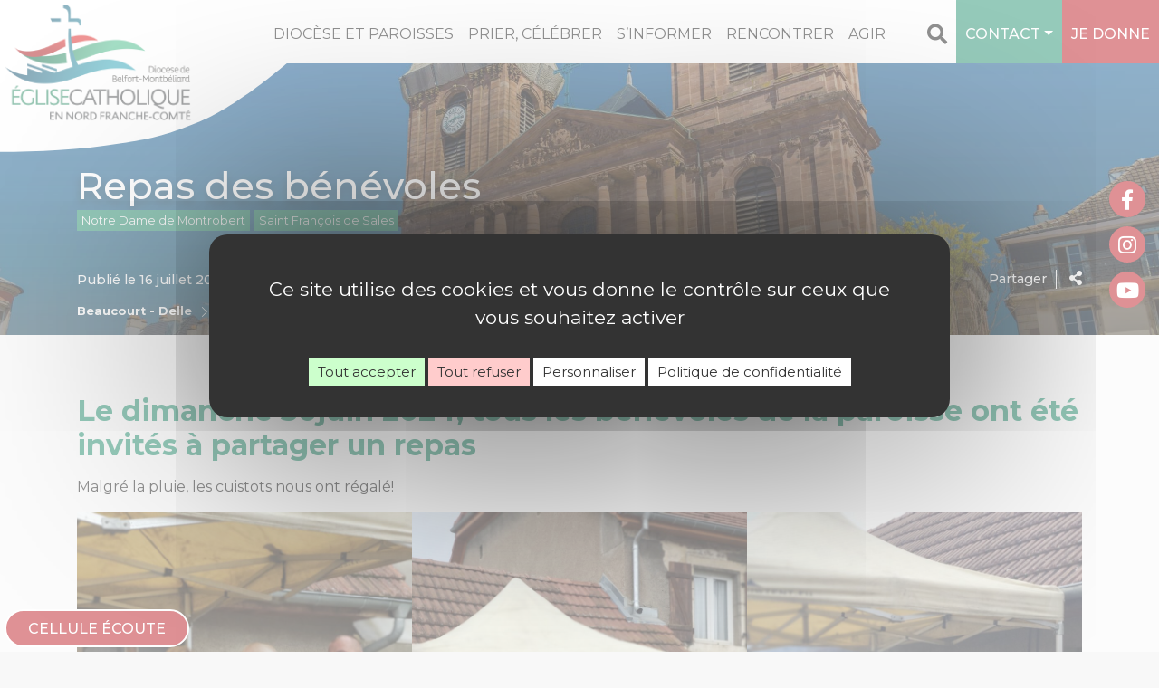

--- FILE ---
content_type: text/html; charset=UTF-8
request_url: https://www.diocese-belfort-montbeliard.fr/beaucourt-delle/actualites/repas-des-benevoles/
body_size: 20428
content:
<!doctype html>
<html lang="fr-FR">
<head>
<meta charset="UTF-8" />
<meta name="viewport" content="width=device-width, initial-scale=1, shrink-to-fit=no">
<meta name="apple-mobile-web-app-capable" content="yes">
<meta name="apple-touch-fullscreen" content="yes">
<meta name="apple-mobile-web-app-title" content="Diocèse Belfort-Montbéliard">
<meta name="mobile-web-app-capable" content="yes">
<script>(function(a,b,c){if(c in b&&b[c]){var d,e=a.location,f=/^(a|html)$/i;a.addEventListener("click",function(a){d=a.target;while(!f.test(d.nodeName))d=d.parentNode;"href"in d&&(d.href.indexOf("http")||~d.href.indexOf(e.host))&&(a.preventDefault(),e.href=d.href)},!1)}})(document,window.navigator,"standalone")</script>
<link rel="apple-touch-icon" href="https://www.diocese-belfort-montbeliard.fr/beaucourt-delle/wp-content/themes/catholiques/assets/images/apple-touch-icon.png"/>
<link rel="apple-touch-startup-image" media="(device-width: 320px)  and (device-height: 568px)  and (-webkit-device-pixel-ratio: 2) and (orientation: portrait)" href="https://www.diocese-belfort-montbeliard.fr/beaucourt-delle/wp-content/themes/catholiques/assets/splash/p/icon_640x1136.png">
<link rel="apple-touch-startup-image" media="(device-width: 375px)  and (device-height: 667px)  and (-webkit-device-pixel-ratio: 2) and (orientation: portrait)" href="https://www.diocese-belfort-montbeliard.fr/beaucourt-delle/wp-content/themes/catholiques/assets/splash/p/icon_750x1334.png">
<link rel="apple-touch-startup-image" media="(device-width: 414px)  and (device-height: 896px)  and (-webkit-device-pixel-ratio: 2) and (orientation: portrait)" href="https://www.diocese-belfort-montbeliard.fr/beaucourt-delle/wp-content/themes/catholiques/assets/splash/p/icon_828x1792.png">
<link rel="apple-touch-startup-image" media="(device-width: 375px)  and (device-height: 812px)  and (-webkit-device-pixel-ratio: 3) and (orientation: portrait)" href="https://www.diocese-belfort-montbeliard.fr/beaucourt-delle/wp-content/themes/catholiques/assets/splash/p/icon_1125x2436.png">
<link rel="apple-touch-startup-image" media="(device-width: 414px)  and (device-height: 736px)  and (-webkit-device-pixel-ratio: 3) and (orientation: portrait)" href="https://www.diocese-belfort-montbeliard.fr/beaucourt-delle/wp-content/themes/catholiques/assets/splash/p/icon_1242x2208.png">
<link rel="apple-touch-startup-image" media="(device-width: 414px)  and (device-height: 896px)  and (-webkit-device-pixel-ratio: 3) and (orientation: portrait)" href="https://www.diocese-belfort-montbeliard.fr/beaucourt-delle/wp-content/themes/catholiques/assets/splash/p/icon_1242x2688.png">
<link rel="apple-touch-startup-image" media="(device-width: 768px)  and (device-height: 1024px)  and (-webkit-device-pixel-ratio: 2) and (orientation: portrait)" href="https://www.diocese-belfort-montbeliard.fr/beaucourt-delle/wp-content/themes/catholiques/assets/splash/p/icon_1536x2048.png">
<link rel="apple-touch-startup-image" media="(device-width: 834px)  and (device-height: 1112px)  and (-webkit-device-pixel-ratio: 2) and (orientation: portrait)" href="https://www.diocese-belfort-montbeliard.fr/beaucourt-delle/wp-content/themes/catholiques/assets/splash/p/icon_1668x2224.png">
<link rel="apple-touch-startup-image" media="(device-width: 834px)  and (device-height: 1194px)  and (-webkit-device-pixel-ratio: 2) and (orientation: portrait)" href="https://www.diocese-belfort-montbeliard.fr/beaucourt-delle/wp-content/themes/catholiques/assets/splash/p/icon_1668x2388.png">
<link rel="apple-touch-startup-image" media="(device-width: 1024px)  and (device-height: 1366px)  and (-webkit-device-pixel-ratio: 2) and (orientation: portrait)" href="https://www.diocese-belfort-montbeliard.fr/beaucourt-delle/wp-content/themes/catholiques/assets/splash/p/icon_2048x2732.png">
<link rel="apple-touch-startup-image" media="(device-width: 320px)  and (device-height: 568px)  and (-webkit-device-pixel-ratio: 2) and (orientation: paysage)" href="https://www.diocese-belfort-montbeliard.fr/beaucourt-delle/wp-content/themes/catholiques/assets/splash/l/icon_1136x640.png">
<link rel="apple-touch-startup-image" media="(device-width: 375px)  and (device-height: 667px)  and (-webkit-device-pixel-ratio: 2) and (orientation: paysage)" href="https://www.diocese-belfort-montbeliard.fr/beaucourt-delle/wp-content/themes/catholiques/assets/splash/l/icon_1334x750.png">
<link rel="apple-touch-startup-image" media="(device-width: 414px)  and (device-height: 896px)  and (-webkit-device-pixel-ratio: 2) and (orientation: paysage)" href="https://www.diocese-belfort-montbeliard.fr/beaucourt-delle/wp-content/themes/catholiques/assets/splash/l/icon_1792x828.png">
<link rel="apple-touch-startup-image" media="(device-width: 375px)  and (device-height: 812px)  and (-webkit-device-pixel-ratio: 3) and (orientation: paysage)" href="https://www.diocese-belfort-montbeliard.fr/beaucourt-delle/wp-content/themes/catholiques/assets/splash/l/icon_2436x1125.png">
<link rel="apple-touch-startup-image" media="(device-width: 414px)  and (device-height: 736px)  and (-webkit-device-pixel-ratio: 3) and (orientation: paysage)" href="https://www.diocese-belfort-montbeliard.fr/beaucourt-delle/wp-content/themes/catholiques/assets/splash/l/icon_2208x1242.png">
<link rel="apple-touch-startup-image" media="(device-width: 414px)  and (device-height: 896px)  and (-webkit-device-pixel-ratio: 3) and (orientation: paysage)" href="https://www.diocese-belfort-montbeliard.fr/beaucourt-delle/wp-content/themes/catholiques/assets/splash/l/icon_2688x1242.png">
<link rel="apple-touch-startup-image" media="(device-width: 768px)  and (device-height: 1024px)  and (-webkit-device-pixel-ratio: 2) and (orientation: paysage)" href="https://www.diocese-belfort-montbeliard.fr/beaucourt-delle/wp-content/themes/catholiques/assets/splash/l/icon_2048x1536.png">
<link rel="apple-touch-startup-image" media="(device-width: 834px)  and (device-height: 1112px)  and (-webkit-device-pixel-ratio: 2) and (orientation: paysage)" href="https://www.diocese-belfort-montbeliard.fr/beaucourt-delle/wp-content/themes/catholiques/assets/splash/l/icon_2224x1668.png">
<link rel="apple-touch-startup-image" media="(device-width: 834px)  and (device-height: 1194px)  and (-webkit-device-pixel-ratio: 2) and (orientation: paysage)" href="https://www.diocese-belfort-montbeliard.fr/beaucourt-delle/wp-content/themes/catholiques/assets/splash/l/icon_2388x1668.png">
<link rel="apple-touch-startup-image" media="(device-width: 1024px)  and (device-height: 1366px)  and (-webkit-device-pixel-ratio: 2) and (orientation: paysage)" href="https://www.diocese-belfort-montbeliard.fr/beaucourt-delle/wp-content/themes/catholiques/assets/splash/l/icon_2732x2048.png"><script>(function(w,d,t,r,u){var f,n,i;w[u]=w[u]||[],f=function(){var o={ti:"137019023"};o.q=w[u],w[u]=new UET(o),w[u].push("pageLoad")},n=d.createElement(t),n.src=r,n.async=1,n.onload=n.onreadystatechange=function(){var s=this.readyState;s&&s!=="loaded"&&s!=="complete"||(f(),n.onload=n.onreadystatechange=null)},i=d.getElementsByTagName(t)[0],i.parentNode.insertBefore(n,i)})(window,document,"script","//bat.bing.com/bat.js","uetq");</script><title>Repas des bénévoles - Doyenné de Beaucourt - Delle</title>
<style>
	:root {
  --site-main-color: #bf242c;
  --site-main-color-rgb: 191,36,44;;
  --site-second-color: #2d9777;
  --site-second-color-rgb: 45,151,119;;
  --site-comp-color: #3f7b97;
  --site-comp-color-rgb: 63,123,151;}
</style>
<script>window.privacyUrl = 'https://www.diocese-belfort-montbeliard.fr/mentions-legales/';window.GA_ID = '';window.GTAG = 'GTM-MBK2W6P';</script>
<meta name='robots' content='index, follow, max-image-preview:large, max-snippet:-1, max-video-preview:-1' />
	<style>img:is([sizes="auto" i], [sizes^="auto," i]) { contain-intrinsic-size: 3000px 1500px }</style>
	
	<!-- This site is optimized with the Yoast SEO plugin v26.0 - https://yoast.com/wordpress/plugins/seo/ -->
	<link rel="canonical" href="https://www.diocese-belfort-montbeliard.fr/beaucourt-delle/actualites/repas-des-benevoles/" />
	<meta property="og:locale" content="fr_FR" />
	<meta property="og:type" content="article" />
	<meta property="og:title" content="Repas des bénévoles - Doyenné de Beaucourt - Delle" />
	<meta property="og:description" content="Le dimanche 30juin 2024, tous les bénévoles de la paroisse ont été invités à partager un repas Malgré la pluie, les cuistots nous ont régalé! Et l&rsquo;atmosphère à l&rsquo;intérieur était très conviviale.." />
	<meta property="og:url" content="https://www.diocese-belfort-montbeliard.fr/beaucourt-delle/actualites/repas-des-benevoles/" />
	<meta property="og:site_name" content="Doyenné de Beaucourt - Delle" />
	<meta property="article:published_time" content="2024-07-16T21:59:29+00:00" />
	<meta property="article:modified_time" content="2024-07-23T17:18:26+00:00" />
	<meta property="og:image" content="https://www.diocese-belfort-montbeliard.fr/beaucourt-delle/wp-content/uploads/sites/5/2024/07/NDMR_IMG_20240630_113222-810x1080.jpg" />
	<meta name="author" content="paroissenddemontrobert" />
	<meta name="twitter:card" content="summary_large_image" />
	<meta name="twitter:label1" content="Écrit par" />
	<meta name="twitter:data1" content="paroissenddemontrobert" />
	<meta name="twitter:label2" content="Durée de lecture estimée" />
	<meta name="twitter:data2" content="3 minutes" />
	<script type="application/ld+json" class="yoast-schema-graph">{"@context":"https://schema.org","@graph":[{"@type":"WebPage","@id":"https://www.diocese-belfort-montbeliard.fr/beaucourt-delle/actualites/repas-des-benevoles/","url":"https://www.diocese-belfort-montbeliard.fr/beaucourt-delle/actualites/repas-des-benevoles/","name":"Repas des bénévoles - Doyenné de Beaucourt - Delle","isPartOf":{"@id":"https://www.diocese-belfort-montbeliard.fr/beaucourt-delle/#website"},"primaryImageOfPage":{"@id":"https://www.diocese-belfort-montbeliard.fr/beaucourt-delle/actualites/repas-des-benevoles/#primaryimage"},"image":{"@id":"https://www.diocese-belfort-montbeliard.fr/beaucourt-delle/actualites/repas-des-benevoles/#primaryimage"},"thumbnailUrl":"https://www.diocese-belfort-montbeliard.fr/beaucourt-delle/wp-content/uploads/sites/5/2024/07/NDMR_IMG_20240630_113222-810x1080.jpg","datePublished":"2024-07-16T21:59:29+00:00","dateModified":"2024-07-23T17:18:26+00:00","author":{"@id":"https://www.diocese-belfort-montbeliard.fr/beaucourt-delle/#/schema/person/7a214f5968cd9b628d38d16d52a3f2ab"},"breadcrumb":{"@id":"https://www.diocese-belfort-montbeliard.fr/beaucourt-delle/actualites/repas-des-benevoles/#breadcrumb"},"inLanguage":"fr-FR","potentialAction":[{"@type":"ReadAction","target":["https://www.diocese-belfort-montbeliard.fr/beaucourt-delle/actualites/repas-des-benevoles/"]}]},{"@type":"ImageObject","inLanguage":"fr-FR","@id":"https://www.diocese-belfort-montbeliard.fr/beaucourt-delle/actualites/repas-des-benevoles/#primaryimage","url":"https://www.diocese-belfort-montbeliard.fr/beaucourt-delle/wp-content/uploads/sites/5/2024/07/NDMR_IMG_20240630_113222-810x1080.jpg","contentUrl":"https://www.diocese-belfort-montbeliard.fr/beaucourt-delle/wp-content/uploads/sites/5/2024/07/NDMR_IMG_20240630_113222-810x1080.jpg"},{"@type":"BreadcrumbList","@id":"https://www.diocese-belfort-montbeliard.fr/beaucourt-delle/actualites/repas-des-benevoles/#breadcrumb","itemListElement":[{"@type":"ListItem","position":1,"name":"Accueil","item":"https://www.diocese-belfort-montbeliard.fr/beaucourt-delle/"},{"@type":"ListItem","position":2,"name":"Repas des bénévoles"}]},{"@type":"WebSite","@id":"https://www.diocese-belfort-montbeliard.fr/beaucourt-delle/#website","url":"https://www.diocese-belfort-montbeliard.fr/beaucourt-delle/","name":"Doyenné de Beaucourt - Delle","description":"Diocèse de Belfort - Montbéliard","potentialAction":[{"@type":"SearchAction","target":{"@type":"EntryPoint","urlTemplate":"https://www.diocese-belfort-montbeliard.fr/beaucourt-delle/?s={search_term_string}"},"query-input":{"@type":"PropertyValueSpecification","valueRequired":true,"valueName":"search_term_string"}}],"inLanguage":"fr-FR"},{"@type":"Person","@id":"https://www.diocese-belfort-montbeliard.fr/beaucourt-delle/#/schema/person/7a214f5968cd9b628d38d16d52a3f2ab","name":"paroissenddemontrobert","image":{"@type":"ImageObject","inLanguage":"fr-FR","@id":"https://www.diocese-belfort-montbeliard.fr/beaucourt-delle/#/schema/person/image/","url":"https://secure.gravatar.com/avatar/252897a005b2ada0d0c631afc4fc5d1230d95d4c211df52ff18765397d17fd73?s=96&d=mm&r=g","contentUrl":"https://secure.gravatar.com/avatar/252897a005b2ada0d0c631afc4fc5d1230d95d4c211df52ff18765397d17fd73?s=96&d=mm&r=g","caption":"paroissenddemontrobert"},"url":"https://www.diocese-belfort-montbeliard.fr/beaucourt-delle/author/paroissenddemontrobert/"}]}</script>
	<!-- / Yoast SEO plugin. -->


<link rel='dns-prefetch' href='//api.mapbox.com' />
<link rel='dns-prefetch' href='//fonts.googleapis.com' />
<link rel="alternate" type="application/rss+xml" title="Doyenné de Beaucourt - Delle &raquo; Repas des bénévoles Flux des commentaires" href="https://www.diocese-belfort-montbeliard.fr/beaucourt-delle/actualites/repas-des-benevoles/feed/" />
<script type="text/javascript">
/* <![CDATA[ */
window._wpemojiSettings = {"baseUrl":"https:\/\/s.w.org\/images\/core\/emoji\/16.0.1\/72x72\/","ext":".png","svgUrl":"https:\/\/s.w.org\/images\/core\/emoji\/16.0.1\/svg\/","svgExt":".svg","source":{"concatemoji":"https:\/\/www.diocese-belfort-montbeliard.fr\/beaucourt-delle\/wp-includes\/js\/wp-emoji-release.min.js?ver=6.8.3"}};
/*! This file is auto-generated */
!function(s,n){var o,i,e;function c(e){try{var t={supportTests:e,timestamp:(new Date).valueOf()};sessionStorage.setItem(o,JSON.stringify(t))}catch(e){}}function p(e,t,n){e.clearRect(0,0,e.canvas.width,e.canvas.height),e.fillText(t,0,0);var t=new Uint32Array(e.getImageData(0,0,e.canvas.width,e.canvas.height).data),a=(e.clearRect(0,0,e.canvas.width,e.canvas.height),e.fillText(n,0,0),new Uint32Array(e.getImageData(0,0,e.canvas.width,e.canvas.height).data));return t.every(function(e,t){return e===a[t]})}function u(e,t){e.clearRect(0,0,e.canvas.width,e.canvas.height),e.fillText(t,0,0);for(var n=e.getImageData(16,16,1,1),a=0;a<n.data.length;a++)if(0!==n.data[a])return!1;return!0}function f(e,t,n,a){switch(t){case"flag":return n(e,"\ud83c\udff3\ufe0f\u200d\u26a7\ufe0f","\ud83c\udff3\ufe0f\u200b\u26a7\ufe0f")?!1:!n(e,"\ud83c\udde8\ud83c\uddf6","\ud83c\udde8\u200b\ud83c\uddf6")&&!n(e,"\ud83c\udff4\udb40\udc67\udb40\udc62\udb40\udc65\udb40\udc6e\udb40\udc67\udb40\udc7f","\ud83c\udff4\u200b\udb40\udc67\u200b\udb40\udc62\u200b\udb40\udc65\u200b\udb40\udc6e\u200b\udb40\udc67\u200b\udb40\udc7f");case"emoji":return!a(e,"\ud83e\udedf")}return!1}function g(e,t,n,a){var r="undefined"!=typeof WorkerGlobalScope&&self instanceof WorkerGlobalScope?new OffscreenCanvas(300,150):s.createElement("canvas"),o=r.getContext("2d",{willReadFrequently:!0}),i=(o.textBaseline="top",o.font="600 32px Arial",{});return e.forEach(function(e){i[e]=t(o,e,n,a)}),i}function t(e){var t=s.createElement("script");t.src=e,t.defer=!0,s.head.appendChild(t)}"undefined"!=typeof Promise&&(o="wpEmojiSettingsSupports",i=["flag","emoji"],n.supports={everything:!0,everythingExceptFlag:!0},e=new Promise(function(e){s.addEventListener("DOMContentLoaded",e,{once:!0})}),new Promise(function(t){var n=function(){try{var e=JSON.parse(sessionStorage.getItem(o));if("object"==typeof e&&"number"==typeof e.timestamp&&(new Date).valueOf()<e.timestamp+604800&&"object"==typeof e.supportTests)return e.supportTests}catch(e){}return null}();if(!n){if("undefined"!=typeof Worker&&"undefined"!=typeof OffscreenCanvas&&"undefined"!=typeof URL&&URL.createObjectURL&&"undefined"!=typeof Blob)try{var e="postMessage("+g.toString()+"("+[JSON.stringify(i),f.toString(),p.toString(),u.toString()].join(",")+"));",a=new Blob([e],{type:"text/javascript"}),r=new Worker(URL.createObjectURL(a),{name:"wpTestEmojiSupports"});return void(r.onmessage=function(e){c(n=e.data),r.terminate(),t(n)})}catch(e){}c(n=g(i,f,p,u))}t(n)}).then(function(e){for(var t in e)n.supports[t]=e[t],n.supports.everything=n.supports.everything&&n.supports[t],"flag"!==t&&(n.supports.everythingExceptFlag=n.supports.everythingExceptFlag&&n.supports[t]);n.supports.everythingExceptFlag=n.supports.everythingExceptFlag&&!n.supports.flag,n.DOMReady=!1,n.readyCallback=function(){n.DOMReady=!0}}).then(function(){return e}).then(function(){var e;n.supports.everything||(n.readyCallback(),(e=n.source||{}).concatemoji?t(e.concatemoji):e.wpemoji&&e.twemoji&&(t(e.twemoji),t(e.wpemoji)))}))}((window,document),window._wpemojiSettings);
/* ]]> */
</script>
<style id='wp-emoji-styles-inline-css' type='text/css'>

	img.wp-smiley, img.emoji {
		display: inline !important;
		border: none !important;
		box-shadow: none !important;
		height: 1em !important;
		width: 1em !important;
		margin: 0 0.07em !important;
		vertical-align: -0.1em !important;
		background: none !important;
		padding: 0 !important;
	}
</style>
<link rel='stylesheet' id='wp-block-library-css' href='https://www.diocese-belfort-montbeliard.fr/beaucourt-delle/wp-includes/css/dist/block-library/style.min.css?ver=6.8.3' type='text/css' media='all' />
<style id='classic-theme-styles-inline-css' type='text/css'>
/*! This file is auto-generated */
.wp-block-button__link{color:#fff;background-color:#32373c;border-radius:9999px;box-shadow:none;text-decoration:none;padding:calc(.667em + 2px) calc(1.333em + 2px);font-size:1.125em}.wp-block-file__button{background:#32373c;color:#fff;text-decoration:none}
</style>
<style id='pdfemb-pdf-embedder-viewer-style-inline-css' type='text/css'>
.wp-block-pdfemb-pdf-embedder-viewer{max-width:none}

</style>
<style id='filebird-block-filebird-gallery-style-inline-css' type='text/css'>
ul.filebird-block-filebird-gallery{margin:auto!important;padding:0!important;width:100%}ul.filebird-block-filebird-gallery.layout-grid{display:grid;grid-gap:20px;align-items:stretch;grid-template-columns:repeat(var(--columns),1fr);justify-items:stretch}ul.filebird-block-filebird-gallery.layout-grid li img{border:1px solid #ccc;box-shadow:2px 2px 6px 0 rgba(0,0,0,.3);height:100%;max-width:100%;-o-object-fit:cover;object-fit:cover;width:100%}ul.filebird-block-filebird-gallery.layout-masonry{-moz-column-count:var(--columns);-moz-column-gap:var(--space);column-gap:var(--space);-moz-column-width:var(--min-width);columns:var(--min-width) var(--columns);display:block;overflow:auto}ul.filebird-block-filebird-gallery.layout-masonry li{margin-bottom:var(--space)}ul.filebird-block-filebird-gallery li{list-style:none}ul.filebird-block-filebird-gallery li figure{height:100%;margin:0;padding:0;position:relative;width:100%}ul.filebird-block-filebird-gallery li figure figcaption{background:linear-gradient(0deg,rgba(0,0,0,.7),rgba(0,0,0,.3) 70%,transparent);bottom:0;box-sizing:border-box;color:#fff;font-size:.8em;margin:0;max-height:100%;overflow:auto;padding:3em .77em .7em;position:absolute;text-align:center;width:100%;z-index:2}ul.filebird-block-filebird-gallery li figure figcaption a{color:inherit}

</style>
<style id='global-styles-inline-css' type='text/css'>
:root{--wp--preset--aspect-ratio--square: 1;--wp--preset--aspect-ratio--4-3: 4/3;--wp--preset--aspect-ratio--3-4: 3/4;--wp--preset--aspect-ratio--3-2: 3/2;--wp--preset--aspect-ratio--2-3: 2/3;--wp--preset--aspect-ratio--16-9: 16/9;--wp--preset--aspect-ratio--9-16: 9/16;--wp--preset--color--black: #000000;--wp--preset--color--cyan-bluish-gray: #abb8c3;--wp--preset--color--white: #ffffff;--wp--preset--color--pale-pink: #f78da7;--wp--preset--color--vivid-red: #cf2e2e;--wp--preset--color--luminous-vivid-orange: #ff6900;--wp--preset--color--luminous-vivid-amber: #fcb900;--wp--preset--color--light-green-cyan: #7bdcb5;--wp--preset--color--vivid-green-cyan: #00d084;--wp--preset--color--pale-cyan-blue: #8ed1fc;--wp--preset--color--vivid-cyan-blue: #0693e3;--wp--preset--color--vivid-purple: #9b51e0;--wp--preset--color--vert: #2d9777;--wp--preset--color--bleu: #3f7b97;--wp--preset--color--rouge: #bf242c;--wp--preset--color--noir: #000000;--wp--preset--color--gris-fonce: #3c3c3b;--wp--preset--color--gris-clair: #6f6f6e;--wp--preset--color--blanc: #ffffff;--wp--preset--gradient--vivid-cyan-blue-to-vivid-purple: linear-gradient(135deg,rgba(6,147,227,1) 0%,rgb(155,81,224) 100%);--wp--preset--gradient--light-green-cyan-to-vivid-green-cyan: linear-gradient(135deg,rgb(122,220,180) 0%,rgb(0,208,130) 100%);--wp--preset--gradient--luminous-vivid-amber-to-luminous-vivid-orange: linear-gradient(135deg,rgba(252,185,0,1) 0%,rgba(255,105,0,1) 100%);--wp--preset--gradient--luminous-vivid-orange-to-vivid-red: linear-gradient(135deg,rgba(255,105,0,1) 0%,rgb(207,46,46) 100%);--wp--preset--gradient--very-light-gray-to-cyan-bluish-gray: linear-gradient(135deg,rgb(238,238,238) 0%,rgb(169,184,195) 100%);--wp--preset--gradient--cool-to-warm-spectrum: linear-gradient(135deg,rgb(74,234,220) 0%,rgb(151,120,209) 20%,rgb(207,42,186) 40%,rgb(238,44,130) 60%,rgb(251,105,98) 80%,rgb(254,248,76) 100%);--wp--preset--gradient--blush-light-purple: linear-gradient(135deg,rgb(255,206,236) 0%,rgb(152,150,240) 100%);--wp--preset--gradient--blush-bordeaux: linear-gradient(135deg,rgb(254,205,165) 0%,rgb(254,45,45) 50%,rgb(107,0,62) 100%);--wp--preset--gradient--luminous-dusk: linear-gradient(135deg,rgb(255,203,112) 0%,rgb(199,81,192) 50%,rgb(65,88,208) 100%);--wp--preset--gradient--pale-ocean: linear-gradient(135deg,rgb(255,245,203) 0%,rgb(182,227,212) 50%,rgb(51,167,181) 100%);--wp--preset--gradient--electric-grass: linear-gradient(135deg,rgb(202,248,128) 0%,rgb(113,206,126) 100%);--wp--preset--gradient--midnight: linear-gradient(135deg,rgb(2,3,129) 0%,rgb(40,116,252) 100%);--wp--preset--font-size--small: 13px;--wp--preset--font-size--medium: 20px;--wp--preset--font-size--large: 36px;--wp--preset--font-size--x-large: 42px;--wp--preset--spacing--20: 0.44rem;--wp--preset--spacing--30: 0.67rem;--wp--preset--spacing--40: 1rem;--wp--preset--spacing--50: 1.5rem;--wp--preset--spacing--60: 2.25rem;--wp--preset--spacing--70: 3.38rem;--wp--preset--spacing--80: 5.06rem;--wp--preset--shadow--natural: 6px 6px 9px rgba(0, 0, 0, 0.2);--wp--preset--shadow--deep: 12px 12px 50px rgba(0, 0, 0, 0.4);--wp--preset--shadow--sharp: 6px 6px 0px rgba(0, 0, 0, 0.2);--wp--preset--shadow--outlined: 6px 6px 0px -3px rgba(255, 255, 255, 1), 6px 6px rgba(0, 0, 0, 1);--wp--preset--shadow--crisp: 6px 6px 0px rgba(0, 0, 0, 1);}:where(.is-layout-flex){gap: 0.5em;}:where(.is-layout-grid){gap: 0.5em;}body .is-layout-flex{display: flex;}.is-layout-flex{flex-wrap: wrap;align-items: center;}.is-layout-flex > :is(*, div){margin: 0;}body .is-layout-grid{display: grid;}.is-layout-grid > :is(*, div){margin: 0;}:where(.wp-block-columns.is-layout-flex){gap: 2em;}:where(.wp-block-columns.is-layout-grid){gap: 2em;}:where(.wp-block-post-template.is-layout-flex){gap: 1.25em;}:where(.wp-block-post-template.is-layout-grid){gap: 1.25em;}.has-black-color{color: var(--wp--preset--color--black) !important;}.has-cyan-bluish-gray-color{color: var(--wp--preset--color--cyan-bluish-gray) !important;}.has-white-color{color: var(--wp--preset--color--white) !important;}.has-pale-pink-color{color: var(--wp--preset--color--pale-pink) !important;}.has-vivid-red-color{color: var(--wp--preset--color--vivid-red) !important;}.has-luminous-vivid-orange-color{color: var(--wp--preset--color--luminous-vivid-orange) !important;}.has-luminous-vivid-amber-color{color: var(--wp--preset--color--luminous-vivid-amber) !important;}.has-light-green-cyan-color{color: var(--wp--preset--color--light-green-cyan) !important;}.has-vivid-green-cyan-color{color: var(--wp--preset--color--vivid-green-cyan) !important;}.has-pale-cyan-blue-color{color: var(--wp--preset--color--pale-cyan-blue) !important;}.has-vivid-cyan-blue-color{color: var(--wp--preset--color--vivid-cyan-blue) !important;}.has-vivid-purple-color{color: var(--wp--preset--color--vivid-purple) !important;}.has-black-background-color{background-color: var(--wp--preset--color--black) !important;}.has-cyan-bluish-gray-background-color{background-color: var(--wp--preset--color--cyan-bluish-gray) !important;}.has-white-background-color{background-color: var(--wp--preset--color--white) !important;}.has-pale-pink-background-color{background-color: var(--wp--preset--color--pale-pink) !important;}.has-vivid-red-background-color{background-color: var(--wp--preset--color--vivid-red) !important;}.has-luminous-vivid-orange-background-color{background-color: var(--wp--preset--color--luminous-vivid-orange) !important;}.has-luminous-vivid-amber-background-color{background-color: var(--wp--preset--color--luminous-vivid-amber) !important;}.has-light-green-cyan-background-color{background-color: var(--wp--preset--color--light-green-cyan) !important;}.has-vivid-green-cyan-background-color{background-color: var(--wp--preset--color--vivid-green-cyan) !important;}.has-pale-cyan-blue-background-color{background-color: var(--wp--preset--color--pale-cyan-blue) !important;}.has-vivid-cyan-blue-background-color{background-color: var(--wp--preset--color--vivid-cyan-blue) !important;}.has-vivid-purple-background-color{background-color: var(--wp--preset--color--vivid-purple) !important;}.has-black-border-color{border-color: var(--wp--preset--color--black) !important;}.has-cyan-bluish-gray-border-color{border-color: var(--wp--preset--color--cyan-bluish-gray) !important;}.has-white-border-color{border-color: var(--wp--preset--color--white) !important;}.has-pale-pink-border-color{border-color: var(--wp--preset--color--pale-pink) !important;}.has-vivid-red-border-color{border-color: var(--wp--preset--color--vivid-red) !important;}.has-luminous-vivid-orange-border-color{border-color: var(--wp--preset--color--luminous-vivid-orange) !important;}.has-luminous-vivid-amber-border-color{border-color: var(--wp--preset--color--luminous-vivid-amber) !important;}.has-light-green-cyan-border-color{border-color: var(--wp--preset--color--light-green-cyan) !important;}.has-vivid-green-cyan-border-color{border-color: var(--wp--preset--color--vivid-green-cyan) !important;}.has-pale-cyan-blue-border-color{border-color: var(--wp--preset--color--pale-cyan-blue) !important;}.has-vivid-cyan-blue-border-color{border-color: var(--wp--preset--color--vivid-cyan-blue) !important;}.has-vivid-purple-border-color{border-color: var(--wp--preset--color--vivid-purple) !important;}.has-vivid-cyan-blue-to-vivid-purple-gradient-background{background: var(--wp--preset--gradient--vivid-cyan-blue-to-vivid-purple) !important;}.has-light-green-cyan-to-vivid-green-cyan-gradient-background{background: var(--wp--preset--gradient--light-green-cyan-to-vivid-green-cyan) !important;}.has-luminous-vivid-amber-to-luminous-vivid-orange-gradient-background{background: var(--wp--preset--gradient--luminous-vivid-amber-to-luminous-vivid-orange) !important;}.has-luminous-vivid-orange-to-vivid-red-gradient-background{background: var(--wp--preset--gradient--luminous-vivid-orange-to-vivid-red) !important;}.has-very-light-gray-to-cyan-bluish-gray-gradient-background{background: var(--wp--preset--gradient--very-light-gray-to-cyan-bluish-gray) !important;}.has-cool-to-warm-spectrum-gradient-background{background: var(--wp--preset--gradient--cool-to-warm-spectrum) !important;}.has-blush-light-purple-gradient-background{background: var(--wp--preset--gradient--blush-light-purple) !important;}.has-blush-bordeaux-gradient-background{background: var(--wp--preset--gradient--blush-bordeaux) !important;}.has-luminous-dusk-gradient-background{background: var(--wp--preset--gradient--luminous-dusk) !important;}.has-pale-ocean-gradient-background{background: var(--wp--preset--gradient--pale-ocean) !important;}.has-electric-grass-gradient-background{background: var(--wp--preset--gradient--electric-grass) !important;}.has-midnight-gradient-background{background: var(--wp--preset--gradient--midnight) !important;}.has-small-font-size{font-size: var(--wp--preset--font-size--small) !important;}.has-medium-font-size{font-size: var(--wp--preset--font-size--medium) !important;}.has-large-font-size{font-size: var(--wp--preset--font-size--large) !important;}.has-x-large-font-size{font-size: var(--wp--preset--font-size--x-large) !important;}
:where(.wp-block-post-template.is-layout-flex){gap: 1.25em;}:where(.wp-block-post-template.is-layout-grid){gap: 1.25em;}
:where(.wp-block-columns.is-layout-flex){gap: 2em;}:where(.wp-block-columns.is-layout-grid){gap: 2em;}
:root :where(.wp-block-pullquote){font-size: 1.5em;line-height: 1.6;}
</style>
<link rel='stylesheet' id='bootstrap.min-css' href='https://www.diocese-belfort-montbeliard.fr/beaucourt-delle/wp-content/themes/catholiques/assets/vendor/bootstrap-4.5.3/css/bootstrap.min.css?ver=6.8.3' type='text/css' media='all' />
<link rel='stylesheet' id='font-awesome-css' href='https://www.diocese-belfort-montbeliard.fr/beaucourt-delle/wp-content/themes/catholiques/assets/vendor/fontawesome-5.15.1/css/all.min.css?ver=6.8.3' type='text/css' media='all' />
<link rel='stylesheet' id='swiper.style-css' href='https://www.diocese-belfort-montbeliard.fr/beaucourt-delle/wp-content/themes/catholiques/assets/vendor/swiper/swiper.min.css?ver=1.2.4' type='text/css' media='all' />
<link rel='stylesheet' id='select2-css' href='https://www.diocese-belfort-montbeliard.fr/beaucourt-delle/wp-content/themes/catholiques/assets/vendor/select2/css/select2.min.css?ver=1.2.4' type='text/css' media='all' />
<link rel='stylesheet' id='gallery.style-css' href='https://www.diocese-belfort-montbeliard.fr/beaucourt-delle/wp-content/themes/catholiques/assets/vendor/lightGallery/css/lightgallery.css?ver=1.2.4' type='text/css' media='all' />
<link rel='stylesheet' id='theme.style-css' href='https://www.diocese-belfort-montbeliard.fr/beaucourt-delle/wp-content/themes/catholiques/assets/css/main.css?ver=1.2.4' type='text/css' media='all' />
<link rel='stylesheet' id='theme.responsive-css' href='https://www.diocese-belfort-montbeliard.fr/beaucourt-delle/wp-content/themes/catholiques/assets/css/responsive.css?ver=1.2.4' type='text/css' media='all' />
<link rel='stylesheet' id='googlefont-css' href='https://fonts.googleapis.com/css?family=Montserrat%3A400%2C500%2C700%7COxygen%3A300%2C700%7CSatisfy&#038;ver=6.8.3' type='text/css' media='all' />
<link rel='stylesheet' id='mapbox.style-css' href='https://api.mapbox.com/mapbox-gl-js/v1.12.0/mapbox-gl.css?ver=1.2.4' type='text/css' media='all' />
<link rel='stylesheet' id='mapbox.custom-css' href='https://www.diocese-belfort-montbeliard.fr/beaucourt-delle/wp-content/themes/catholiques/assets/css/map.css?ver=1.2.4' type='text/css' media='all' />
<script type="text/javascript" src="https://www.diocese-belfort-montbeliard.fr/beaucourt-delle/wp-includes/js/jquery/jquery.min.js?ver=3.7.1" id="jquery-core-js"></script>
<script type="text/javascript" src="https://www.diocese-belfort-montbeliard.fr/beaucourt-delle/wp-content/themes/catholiques/assets/vendor/bootstrap-4.5.3/js/bootstrap.bundle.min.js?ver=6.8.3" id="jquery.bootstrap.min-js"></script>
<script type="text/javascript" src="https://www.diocese-belfort-montbeliard.fr/beaucourt-delle/wp-content/themes/catholiques/assets/vendor/swiper/swiper.min.js?ver=6.8.3" id="jquery.swiper.min-js"></script>
<script type="text/javascript" src="https://www.diocese-belfort-montbeliard.fr/beaucourt-delle/wp-content/themes/catholiques/assets/vendor/tarteaucitron/tarteaucitron.js?ver=6.8.3" id="tarteaucitron-js"></script>
<script type="text/javascript" src="https://www.diocese-belfort-montbeliard.fr/beaucourt-delle/wp-content/themes/catholiques/assets/vendor/select2/js/select2.min.js?ver=6.8.3" id="select2-js"></script>
<script type="text/javascript" src="https://www.diocese-belfort-montbeliard.fr/beaucourt-delle/wp-content/themes/catholiques/assets/vendor/select2/js/i18n/fr.js?ver=6.8.3" id="select2fr-js"></script>
<script type="text/javascript" src="https://www.diocese-belfort-montbeliard.fr/beaucourt-delle/wp-content/themes/catholiques/assets/vendor/lightGallery/js/lightgallery.min.js?ver=6.8.3" id="lightgallery-js"></script>
<script type="text/javascript" src="https://www.diocese-belfort-montbeliard.fr/beaucourt-delle/wp-content/themes/catholiques/assets/js/startup.js?ver=6.8.3" id="theme.start-js"></script>
<script type="text/javascript" src="https://api.mapbox.com/mapbox-gl-js/v1.12.0/mapbox-gl.js?ver=6.8.3" id="mapbox-js"></script>
<link rel="https://api.w.org/" href="https://www.diocese-belfort-montbeliard.fr/beaucourt-delle/wp-json/" /><link rel="alternate" title="JSON" type="application/json" href="https://www.diocese-belfort-montbeliard.fr/beaucourt-delle/wp-json/wp/v2/posts/11962" /><link rel="EditURI" type="application/rsd+xml" title="RSD" href="https://www.diocese-belfort-montbeliard.fr/beaucourt-delle/xmlrpc.php?rsd" />
<link rel='shortlink' href='https://www.diocese-belfort-montbeliard.fr/beaucourt-delle/?p=11962' />
<link rel="alternate" title="oEmbed (JSON)" type="application/json+oembed" href="https://www.diocese-belfort-montbeliard.fr/beaucourt-delle/wp-json/oembed/1.0/embed?url=https%3A%2F%2Fwww.diocese-belfort-montbeliard.fr%2Fbeaucourt-delle%2Factualites%2Frepas-des-benevoles%2F" />
<link rel="alternate" title="oEmbed (XML)" type="text/xml+oembed" href="https://www.diocese-belfort-montbeliard.fr/beaucourt-delle/wp-json/oembed/1.0/embed?url=https%3A%2F%2Fwww.diocese-belfort-montbeliard.fr%2Fbeaucourt-delle%2Factualites%2Frepas-des-benevoles%2F&#038;format=xml" />
<script type="text/javascript">
		var ajaxurl = "https://www.diocese-belfort-montbeliard.fr/beaucourt-delle/wp-admin/admin-ajax.php";
		</script></head>
<body class="wp-singular post-template-default single single-post postid-11962 single-format-standard wp-embed-responsive wp-theme-catholiques blog-5">
	<div id="body">
		<aside id="socialNav">
					    		    		<a href="https://fr-fr.facebook.com/dioceseNordFrancheComte/" target="_blank" class="top-icon"><i class="fab fa-fw fa-facebook-f"></i></a>
    	    		    		<a href="https://www.instagram.com/diocesebelfortmontbeliard/" target="_blank" class="top-icon"><i class="fab fa-fw fa-instagram"></i></a>
    	    		    		<a href="https://www.youtube.com/channel/UCRE-V31gPb73s7l7oGG5zcw?view_as=subscriber" target="_blank" class="top-icon"><i class="fab fa-fw fa-youtube"></i></a>
    					</aside>
		<header id="site-header" class="b-5">
			<div id="header-bg">
				<div id="top-banner">
						<a href="/" title="Doyenné de Beaucourt &#8211; Delle" rel="home" id="site-logo" style="background-image:url(https://www.diocese-belfort-montbeliard.fr/beaucourt-delle/wp-content/themes/catholiques/assets/images/collapsedLogo.png)">
																		      <img src="https://www.diocese-belfort-montbeliard.fr/beaucourt-delle/wp-content/themes/catholiques/assets/images/logo.png" alt="Doyenné de Beaucourt &#8211; Delle">
				    </a>
						<nav class="navbar navbar-expand-lg" role="navigation" id="main-menu">
					    <button class="navbar-toggler collapsed" type="button" data-toggle="collapse" data-target="#menu-container" aria-controls="menu-container" aria-expanded="false" aria-label="Permuter le menu"><span></span></button>
										      <div id="menu-container" class="collapse navbar-collapse"><ul id="menu-menu-diocesain" class="navbar-nav mx-auto" itemscope itemtype="http://www.schema.org/SiteNavigationElement"><li  id="menu-item-74" class="menu-item menu-item-type-post_type menu-item-object-page menu-item-has-children dropdown menu-item-74 nav-item"><a href="https://www.diocese-belfort-montbeliard.fr/le-diocese/" data-toggle="dropdown" aria-haspopup="true" aria-expanded="false" class="dropdown-toggle nav-link" id="menu-item-dropdown-74"><span itemprop="name">Diocèse et paroisses</span></a>
<ul class="dropdown-menu" aria-labelledby="menu-item-dropdown-74">
	<li  id="menu-item-80" class="menu-item menu-item-type-post_type menu-item-object-page menu-item-80 nav-item"><a itemprop="url" href="https://www.diocese-belfort-montbeliard.fr/le-diocese/presentation/" class="dropdown-item"><span itemprop="name">Présentation du diocèse</span></a></li>
	<li  id="menu-item-77" class="menu-item menu-item-type-post_type menu-item-object-page menu-item-has-children dropdown menu-item-77 nav-item"><a itemprop="url" href="https://www.diocese-belfort-montbeliard.fr/le-diocese/l-eveque/" class="dropdown-item"><span itemprop="name">L’évêque</span></a>
	<ul class="dropdown-menu" aria-labelledby="menu-item-dropdown-74">
		<li  id="menu-item-37290" class="menu-item menu-item-type-post_type menu-item-object-page menu-item-37290 nav-item"><a itemprop="url" href="https://www.diocese-belfort-montbeliard.fr/agenda-de-leveque/" class="dropdown-item"><span itemprop="name">Agenda de l’évêque</span></a></li>
	</ul>
</li>
	<li  id="menu-item-75" class="menu-item menu-item-type-post_type menu-item-object-page menu-item-75 nav-item"><a itemprop="url" href="https://www.diocese-belfort-montbeliard.fr/le-diocese/carte-des-paroisses/" class="dropdown-item"><span itemprop="name">Paroisses</span></a></li>
	<li  id="menu-item-8748" class="menu-item menu-item-type-custom menu-item-object-custom menu-item-8748 nav-item"><a itemprop="url" href="https://belfort.annuaire-eglise.net/" class="dropdown-item"><span itemprop="name">Annuaire diocésain</span></a></li>
	<li  id="menu-item-8346" class="menu-item menu-item-type-post_type menu-item-object-page menu-item-8346 nav-item"><a itemprop="url" href="https://www.diocese-belfort-montbeliard.fr/fonds-de-dotation-fraternite-en-rev/" class="dropdown-item"><span itemprop="name">Fond de dotation « Fraternité en rev’ »</span></a></li>
	<li  id="menu-item-6635" class="menu-item menu-item-type-custom menu-item-object-custom menu-item-6635 nav-item"><a itemprop="url" href="https://www.diocese-belfort-montbeliard.fr/cellule-ecoute/" class="dropdown-item"><span itemprop="name">Cellule d&rsquo;écoute</span></a></li>
	<li  id="menu-item-81" class="menu-item menu-item-type-post_type menu-item-object-page menu-item-has-children dropdown menu-item-81 nav-item"><a itemprop="url" href="https://www.diocese-belfort-montbeliard.fr/le-diocese/services/" class="dropdown-item"><span itemprop="name">Services</span></a>
	<ul class="dropdown-menu" aria-labelledby="menu-item-dropdown-74">
		<li  id="menu-item-32420" class="menu-item menu-item-type-post_type menu-item-object-service menu-item-32420 nav-item"><a itemprop="url" href="https://www.diocese-belfort-montbeliard.fr/les-services/archives-historiques/" class="dropdown-item"><span itemprop="name">Archives historiques</span></a></li>
		<li  id="menu-item-9624" class="menu-item menu-item-type-post_type menu-item-object-service menu-item-9624 nav-item"><a itemprop="url" href="https://www.diocese-belfort-montbeliard.fr/les-services/equipe-laudato-si/" class="dropdown-item"><span itemprop="name">Équipe Laudato si’</span></a></li>
		<li  id="menu-item-447" class="menu-item menu-item-type-post_type menu-item-object-service menu-item-447 nav-item"><a itemprop="url" href="https://www.diocese-belfort-montbeliard.fr/les-services/pastorale-catechetique/" class="dropdown-item"><span itemprop="name">Pastorale catéchétique</span></a></li>
		<li  id="menu-item-359" class="menu-item menu-item-type-post_type menu-item-object-service menu-item-359 nav-item"><a itemprop="url" href="https://www.diocese-belfort-montbeliard.fr/les-services/catechumenat/" class="dropdown-item"><span itemprop="name">Service catéchuménat</span></a></li>
		<li  id="menu-item-212" class="menu-item menu-item-type-post_type menu-item-object-service menu-item-212 nav-item"><a itemprop="url" href="https://www.diocese-belfort-montbeliard.fr/les-services/jeunes-chretiens/" class="dropdown-item"><span itemprop="name">Pastorale des jeunes</span></a></li>
		<li  id="menu-item-221" class="menu-item menu-item-type-post_type menu-item-object-service menu-item-221 nav-item"><a itemprop="url" href="https://www.diocese-belfort-montbeliard.fr/les-services/pastorale-familiale/" class="dropdown-item"><span itemprop="name">Pastorale familiale</span></a></li>
		<li  id="menu-item-679" class="menu-item menu-item-type-post_type menu-item-object-service menu-item-679 nav-item"><a itemprop="url" href="https://www.diocese-belfort-montbeliard.fr/les-services/pastorale-de-la-sante/" class="dropdown-item"><span itemprop="name">Pastorale de la santé</span></a></li>
		<li  id="menu-item-4407" class="menu-item menu-item-type-post_type menu-item-object-service menu-item-4407 nav-item"><a itemprop="url" href="https://www.diocese-belfort-montbeliard.fr/les-services/service-des-pelerinages/" class="dropdown-item"><span itemprop="name">Service des pèlerinages</span></a></li>
		<li  id="menu-item-396" class="menu-item menu-item-type-post_type menu-item-object-service menu-item-396 nav-item"><a itemprop="url" href="https://www.diocese-belfort-montbeliard.fr/les-services/formation-permanente/" class="dropdown-item"><span itemprop="name">Service de formation permanente</span></a></li>
		<li  id="menu-item-652" class="menu-item menu-item-type-post_type menu-item-object-service menu-item-652 nav-item"><a itemprop="url" href="https://www.diocese-belfort-montbeliard.fr/les-services/soutien-pastorale-a-lenseignement-catholiqu/" class="dropdown-item"><span itemprop="name">Soutien pastoral à l’enseignement catholique</span></a></li>
		<li  id="menu-item-648" class="menu-item menu-item-type-post_type menu-item-object-service menu-item-648 nav-item"><a itemprop="url" href="https://www.diocese-belfort-montbeliard.fr/les-services/solidarite/" class="dropdown-item"><span itemprop="name">Service de la solidarité</span></a></li>
		<li  id="menu-item-479" class="menu-item menu-item-type-post_type menu-item-object-service menu-item-479 nav-item"><a itemprop="url" href="https://www.diocese-belfort-montbeliard.fr/les-services/oecumenisme/" class="dropdown-item"><span itemprop="name">Commission oecuménique</span></a></li>
		<li  id="menu-item-492" class="menu-item menu-item-type-post_type menu-item-object-service menu-item-492 nav-item"><a itemprop="url" href="https://www.diocese-belfort-montbeliard.fr/les-services/interreligieux/" class="dropdown-item"><span itemprop="name">Dialogue interreligieux (G.I.R)</span></a></li>
		<li  id="menu-item-658" class="menu-item menu-item-type-post_type menu-item-object-service menu-item-658 nav-item"><a itemprop="url" href="https://www.diocese-belfort-montbeliard.fr/les-services/service-des-vocations/" class="dropdown-item"><span itemprop="name">Service des vocations</span></a></li>
		<li  id="menu-item-466" class="menu-item menu-item-type-post_type menu-item-object-service menu-item-466 nav-item"><a itemprop="url" href="https://www.diocese-belfort-montbeliard.fr/les-services/pastorale-liturgique-et-sacramentelle/" class="dropdown-item"><span itemprop="name">Pastorale liturgique et sacramentelle</span></a></li>
		<li  id="menu-item-476" class="menu-item menu-item-type-post_type menu-item-object-service menu-item-476 nav-item"><a itemprop="url" href="https://www.diocese-belfort-montbeliard.fr/les-services/commission-dart-sacre/" class="dropdown-item"><span itemprop="name">Commission d’art sacré</span></a></li>
		<li  id="menu-item-639" class="menu-item menu-item-type-post_type menu-item-object-service menu-item-639 nav-item"><a itemprop="url" href="https://www.diocese-belfort-montbeliard.fr/les-services/service-de-la-communication/" class="dropdown-item"><span itemprop="name">Service de la communication</span></a></li>
	</ul>
</li>
	<li  id="menu-item-79" class="menu-item menu-item-type-post_type menu-item-object-page menu-item-has-children dropdown menu-item-79 nav-item"><a itemprop="url" href="https://www.diocese-belfort-montbeliard.fr/le-diocese/mouvements/" class="dropdown-item"><span itemprop="name">Mouvements</span></a>
	<ul class="dropdown-menu" aria-labelledby="menu-item-dropdown-74">
		<li  id="menu-item-748" class="menu-item menu-item-type-post_type menu-item-object-mouvement menu-item-has-children dropdown menu-item-748 nav-item"><a itemprop="url" href="https://www.diocese-belfort-montbeliard.fr/mouvements/mouvements-des-jeunes/" class="dropdown-item"><span itemprop="name">Mouvements des jeunes</span></a>
		<ul class="dropdown-menu" aria-labelledby="menu-item-dropdown-74">
			<li  id="menu-item-991" class="menu-item menu-item-type-post_type menu-item-object-mouvement menu-item-991 nav-item"><a itemprop="url" href="https://www.diocese-belfort-montbeliard.fr/mouvements/mouvements-des-jeunes/action-catholique-des-enfants-ace/" class="dropdown-item"><span itemprop="name">Action Catholique des Enfants – ACE</span></a></li>
			<li  id="menu-item-993" class="menu-item menu-item-type-post_type menu-item-object-mouvement menu-item-993 nav-item"><a itemprop="url" href="https://www.diocese-belfort-montbeliard.fr/mouvements/mouvements-des-jeunes/jeunesse-ouvriere-chretienne-joc/" class="dropdown-item"><span itemprop="name">Jeunesse Ouvrière Chrétienne – JOC</span></a></li>
			<li  id="menu-item-987" class="menu-item menu-item-type-post_type menu-item-object-mouvement menu-item-987 nav-item"><a itemprop="url" href="https://www.diocese-belfort-montbeliard.fr/?post_type=mouvement&#038;p=746" class="dropdown-item"><span itemprop="name">Mission Thérésienne</span></a></li>
			<li  id="menu-item-992" class="menu-item menu-item-type-post_type menu-item-object-mouvement menu-item-992 nav-item"><a itemprop="url" href="https://www.diocese-belfort-montbeliard.fr/mouvements/mouvements-des-jeunes/mouvement-eucharistique-des-jeunes-mej/" class="dropdown-item"><span itemprop="name">Mouvement Eucharistique des Jeunes – MEJ</span></a></li>
			<li  id="menu-item-989" class="menu-item menu-item-type-post_type menu-item-object-mouvement menu-item-989 nav-item"><a itemprop="url" href="https://www.diocese-belfort-montbeliard.fr/mouvements/mouvements-des-jeunes/scouts-et-guides-de-france/" class="dropdown-item"><span itemprop="name">Scouts et Guides de France</span></a></li>
			<li  id="menu-item-2078" class="menu-item menu-item-type-post_type menu-item-object-mouvement menu-item-2078 nav-item"><a itemprop="url" href="https://www.diocese-belfort-montbeliard.fr/mouvements/mouvements-des-jeunes/scouts-deurope/" class="dropdown-item"><span itemprop="name">Scouts et Guides d’Europe</span></a></li>
			<li  id="menu-item-990" class="menu-item menu-item-type-post_type menu-item-object-mouvement menu-item-990 nav-item"><a itemprop="url" href="https://www.diocese-belfort-montbeliard.fr/mouvements/mouvements-des-jeunes/vent-du-large/" class="dropdown-item"><span itemprop="name">Vent du large</span></a></li>
		</ul>
</li>
		<li  id="menu-item-927" class="menu-item menu-item-type-post_type menu-item-object-mouvement menu-item-has-children dropdown menu-item-927 nav-item"><a itemprop="url" href="https://www.diocese-belfort-montbeliard.fr/mouvements/mouvements-familiaux/" class="dropdown-item"><span itemprop="name">Mouvements familiaux</span></a>
		<ul class="dropdown-menu" aria-labelledby="menu-item-dropdown-74">
			<li  id="menu-item-1018" class="menu-item menu-item-type-post_type menu-item-object-mouvement menu-item-1018 nav-item"><a itemprop="url" href="https://www.diocese-belfort-montbeliard.fr/mouvements/mouvements-familiaux/associations-familiales-catholiques-afc/" class="dropdown-item"><span itemprop="name">Associations Familiales catholiques – AFC</span></a></li>
			<li  id="menu-item-1022" class="menu-item menu-item-type-post_type menu-item-object-mouvement menu-item-1022 nav-item"><a itemprop="url" href="https://www.diocese-belfort-montbeliard.fr/mouvements/mouvements-familiaux/les-equipes-notre-dame/" class="dropdown-item"><span itemprop="name">Équipes Notre Dame</span></a></li>
			<li  id="menu-item-1019" class="menu-item menu-item-type-post_type menu-item-object-mouvement menu-item-1019 nav-item"><a itemprop="url" href="https://www.diocese-belfort-montbeliard.fr/mouvements/mouvements-familiaux/equipe-tandem/" class="dropdown-item"><span itemprop="name">Équipes Tandem Couple</span></a></li>
			<li  id="menu-item-1020" class="menu-item menu-item-type-post_type menu-item-object-mouvement menu-item-1020 nav-item"><a itemprop="url" href="https://www.diocese-belfort-montbeliard.fr/mouvements/mouvements-familiaux/priere-des-meres/" class="dropdown-item"><span itemprop="name">Prière des mères</span></a></li>
			<li  id="menu-item-1021" class="menu-item menu-item-type-post_type menu-item-object-mouvement menu-item-1021 nav-item"><a itemprop="url" href="https://www.diocese-belfort-montbeliard.fr/mouvements/mouvements-familiaux/vivre-et-aimer/" class="dropdown-item"><span itemprop="name">Vivre et aimer</span></a></li>
		</ul>
</li>
		<li  id="menu-item-926" class="menu-item menu-item-type-post_type menu-item-object-mouvement menu-item-has-children dropdown menu-item-926 nav-item"><a itemprop="url" href="https://www.diocese-belfort-montbeliard.fr/mouvements/mouvements-daction-catholique/" class="dropdown-item"><span itemprop="name">Mouvements d’action catholique</span></a>
		<ul class="dropdown-menu" aria-labelledby="menu-item-dropdown-74">
			<li  id="menu-item-1023" class="menu-item menu-item-type-post_type menu-item-object-mouvement menu-item-1023 nav-item"><a itemprop="url" href="https://www.diocese-belfort-montbeliard.fr/mouvements/mouvements-daction-catholique/action-catholique-des-milieux-independants-aci/" class="dropdown-item"><span itemprop="name">Action Catholique des milieux Indépendants – ACI</span></a></li>
			<li  id="menu-item-1024" class="menu-item menu-item-type-post_type menu-item-object-mouvement menu-item-1024 nav-item"><a itemprop="url" href="https://www.diocese-belfort-montbeliard.fr/mouvements/mouvements-daction-catholique/action-catholique-des-milieux-sanitaires-et-sociaux-a-c-m-s-s/" class="dropdown-item"><span itemprop="name">Action Catholique des Milieux Sanitaires et Sociaux – A.C.M.S.S.</span></a></li>
			<li  id="menu-item-1025" class="menu-item menu-item-type-post_type menu-item-object-mouvement menu-item-1025 nav-item"><a itemprop="url" href="https://www.diocese-belfort-montbeliard.fr/mouvements/mouvements-daction-catholique/action-catholique-ouvriere-aco/" class="dropdown-item"><span itemprop="name">Action Catholique Ouvrière – ACO</span></a></li>
			<li  id="menu-item-1026" class="menu-item menu-item-type-post_type menu-item-object-mouvement menu-item-1026 nav-item"><a itemprop="url" href="https://www.diocese-belfort-montbeliard.fr/mouvements/mouvements-daction-catholique/elus-en-politique/" class="dropdown-item"><span itemprop="name">Groupe Diocésain d’Élus Politiques</span></a></li>
			<li  id="menu-item-1027" class="menu-item menu-item-type-post_type menu-item-object-mouvement menu-item-1027 nav-item"><a itemprop="url" href="https://www.diocese-belfort-montbeliard.fr/mouvements/mouvements-daction-catholique/entrepreneurs-et-dirigeants-chretiens-edc/" class="dropdown-item"><span itemprop="name">Entrepreneurs et Dirigeants Chrétiens – EDC</span></a></li>
			<li  id="menu-item-1028" class="menu-item menu-item-type-post_type menu-item-object-mouvement menu-item-1028 nav-item"><a itemprop="url" href="https://www.diocese-belfort-montbeliard.fr/mouvements/mouvements-daction-catholique/hospitalite-de-limmaculee-conception/" class="dropdown-item"><span itemprop="name">Hospitalité de l’Immaculée Conception</span></a></li>
			<li  id="menu-item-1029" class="menu-item menu-item-type-post_type menu-item-object-mouvement menu-item-1029 nav-item"><a itemprop="url" href="https://www.diocese-belfort-montbeliard.fr/mouvements/mouvements-daction-catholique/lourdes-cancer-esperance/" class="dropdown-item"><span itemprop="name">Lourdes Cancer Espérance</span></a></li>
			<li  id="menu-item-1030" class="menu-item menu-item-type-post_type menu-item-object-mouvement menu-item-1030 nav-item"><a itemprop="url" href="https://www.diocese-belfort-montbeliard.fr/mouvements/mouvements-daction-catholique/mouvement-chretien-des-cadres-et-dirigeants-mcc/" class="dropdown-item"><span itemprop="name">Mouvement Chrétien des Cadres et dirigeants – MCC</span></a></li>
			<li  id="menu-item-1031" class="menu-item menu-item-type-post_type menu-item-object-mouvement menu-item-1031 nav-item"><a itemprop="url" href="https://www.diocese-belfort-montbeliard.fr/mouvements/mouvements-daction-catholique/mouvement-chretien-des-retraites-mcr/" class="dropdown-item"><span itemprop="name">Mouvement Chrétien des Retraités – MCR</span></a></li>
			<li  id="menu-item-1032" class="menu-item menu-item-type-post_type menu-item-object-mouvement menu-item-1032 nav-item"><a itemprop="url" href="https://www.diocese-belfort-montbeliard.fr/mouvements/mouvements-daction-catholique/vivre-ensemble-levangile-aujourdhui-vea/" class="dropdown-item"><span itemprop="name">Vivre Ensemble l’Évangile Aujourd’hui – VEA</span></a></li>
		</ul>
</li>
		<li  id="menu-item-928" class="menu-item menu-item-type-post_type menu-item-object-mouvement menu-item-has-children dropdown menu-item-928 nav-item"><a itemprop="url" href="https://www.diocese-belfort-montbeliard.fr/mouvements/mouvements-de-spiritualite/" class="dropdown-item"><span itemprop="name">Mouvements de spiritualité</span></a>
		<ul class="dropdown-menu" aria-labelledby="menu-item-dropdown-74">
			<li  id="menu-item-1008" class="menu-item menu-item-type-post_type menu-item-object-mouvement menu-item-1008 nav-item"><a itemprop="url" href="https://www.diocese-belfort-montbeliard.fr/mouvements/mouvements-de-spiritualite/fraternite-charles-de-foucauld/" class="dropdown-item"><span itemprop="name">Fraternité Charles de Foucauld</span></a></li>
			<li  id="menu-item-1009" class="menu-item menu-item-type-post_type menu-item-object-mouvement menu-item-1009 nav-item"><a itemprop="url" href="https://www.diocese-belfort-montbeliard.fr/mouvements/mouvements-de-spiritualite/fraternite-franciscaine/" class="dropdown-item"><span itemprop="name">Fraternité Franciscaine</span></a></li>
			<li  id="menu-item-32460" class="menu-item menu-item-type-post_type menu-item-object-mouvement menu-item-32460 nav-item"><a itemprop="url" href="https://www.diocese-belfort-montbeliard.fr/mouvements/relais-lumiere-esperance/" class="dropdown-item"><span itemprop="name">Relais Lumière Espérance</span></a></li>
			<li  id="menu-item-1010" class="menu-item menu-item-type-post_type menu-item-object-mouvement menu-item-1010 nav-item"><a itemprop="url" href="https://www.diocese-belfort-montbeliard.fr/mouvements/mouvements-de-spiritualite/fraternite-marianiste/" class="dropdown-item"><span itemprop="name">Fraternité Marianiste</span></a></li>
			<li  id="menu-item-1011" class="menu-item menu-item-type-post_type menu-item-object-mouvement menu-item-1011 nav-item"><a itemprop="url" href="https://www.diocese-belfort-montbeliard.fr/mouvements/mouvements-de-spiritualite/groupe-foi-et-lumiere/" class="dropdown-item"><span itemprop="name">Groupe Foi et Lumière</span></a></li>
			<li  id="menu-item-1012" class="menu-item menu-item-type-post_type menu-item-object-mouvement menu-item-1012 nav-item"><a itemprop="url" href="https://www.diocese-belfort-montbeliard.fr/mouvements/mouvements-de-spiritualite/laics-en-lien-avec-le-prado/" class="dropdown-item"><span itemprop="name">Laïcs en lien avec le Prado</span></a></li>
			<li  id="menu-item-1015" class="menu-item menu-item-type-post_type menu-item-object-mouvement menu-item-1015 nav-item"><a itemprop="url" href="https://www.diocese-belfort-montbeliard.fr/mouvements/mouvements-de-spiritualite/les-equipes-du-rosaire/" class="dropdown-item"><span itemprop="name">Les équipes du Rosaire</span></a></li>
			<li  id="menu-item-1013" class="menu-item menu-item-type-post_type menu-item-object-mouvement menu-item-1013 nav-item"><a itemprop="url" href="https://www.diocese-belfort-montbeliard.fr/mouvements/mouvements-de-spiritualite/le-monastere-invisible-mi/" class="dropdown-item"><span itemprop="name">Le Monastère Invisible – MI</span></a></li>
			<li  id="menu-item-1014" class="menu-item menu-item-type-post_type menu-item-object-mouvement menu-item-1014 nav-item"><a itemprop="url" href="https://www.diocese-belfort-montbeliard.fr/mouvements/mouvements-de-spiritualite/le-renouveau-charismatique/" class="dropdown-item"><span itemprop="name">Le Renouveau Charismatique</span></a></li>
			<li  id="menu-item-1016" class="menu-item menu-item-type-post_type menu-item-object-mouvement menu-item-1016 nav-item"><a itemprop="url" href="https://www.diocese-belfort-montbeliard.fr/mouvements/mouvements-de-spiritualite/mere-de-misericorde/" class="dropdown-item"><span itemprop="name">Mère de Miséricorde</span></a></li>
			<li  id="menu-item-1017" class="menu-item menu-item-type-post_type menu-item-object-mouvement menu-item-1017 nav-item"><a itemprop="url" href="https://www.diocese-belfort-montbeliard.fr/mouvements/mouvements-de-spiritualite/mouvement-sacerdotal-marial/" class="dropdown-item"><span itemprop="name">Mouvement Sacerdotal Marial</span></a></li>
		</ul>
</li>
		<li  id="menu-item-216" class="menu-item menu-item-type-post_type menu-item-object-mouvement menu-item-has-children dropdown menu-item-216 nav-item"><a itemprop="url" href="https://www.diocese-belfort-montbeliard.fr/mouvements/solidarite/" class="dropdown-item"><span itemprop="name">Mouvements de solidarité</span></a>
		<ul class="dropdown-menu" aria-labelledby="menu-item-dropdown-74">
			<li  id="menu-item-1000" class="menu-item menu-item-type-post_type menu-item-object-mouvement menu-item-1000 nav-item"><a itemprop="url" href="https://www.diocese-belfort-montbeliard.fr/mouvements/solidarite/acat/" class="dropdown-item"><span itemprop="name">ACAT</span></a></li>
			<li  id="menu-item-998" class="menu-item menu-item-type-post_type menu-item-object-mouvement menu-item-998 nav-item"><a itemprop="url" href="https://www.diocese-belfort-montbeliard.fr/mouvements/solidarite/ccfd/" class="dropdown-item"><span itemprop="name">CCFD – Terre solidaire</span></a></li>
			<li  id="menu-item-821" class="menu-item menu-item-type-post_type menu-item-object-mouvement menu-item-821 nav-item"><a itemprop="url" href="https://www.diocese-belfort-montbeliard.fr/mouvements/solidarite/secours-catholique-2/" class="dropdown-item"><span itemprop="name">Secours Catholique</span></a></li>
			<li  id="menu-item-999" class="menu-item menu-item-type-post_type menu-item-object-mouvement menu-item-999 nav-item"><a itemprop="url" href="https://www.diocese-belfort-montbeliard.fr/mouvements/solidarite/societe-saint-vincent-de-paul/" class="dropdown-item"><span itemprop="name">Société SaintVincent de Paul</span></a></li>
		</ul>
</li>
	</ul>
</li>
	<li  id="menu-item-76" class="menu-item menu-item-type-post_type menu-item-object-page menu-item-has-children dropdown menu-item-76 nav-item"><a itemprop="url" href="https://www.diocese-belfort-montbeliard.fr/le-diocese/communautes-religieuses/" class="dropdown-item"><span itemprop="name">Communautés religieuses</span></a>
	<ul class="dropdown-menu" aria-labelledby="menu-item-dropdown-74">
		<li  id="menu-item-578" class="menu-item menu-item-type-post_type menu-item-object-page menu-item-578 nav-item"><a itemprop="url" href="https://www.diocese-belfort-montbeliard.fr/le-diocese/communautes-religieuses/prieure-saint-norbert-morvillars/" class="dropdown-item"><span itemprop="name">Prieuré Saint Norbert – Morvillars</span></a></li>
		<li  id="menu-item-1616" class="menu-item menu-item-type-post_type menu-item-object-page menu-item-1616 nav-item"><a itemprop="url" href="https://www.diocese-belfort-montbeliard.fr/soeurs-amantes-de-la-croix/" class="dropdown-item"><span itemprop="name">Soeurs Amantes de la Croix</span></a></li>
		<li  id="menu-item-1619" class="menu-item menu-item-type-post_type menu-item-object-page menu-item-1619 nav-item"><a itemprop="url" href="https://www.diocese-belfort-montbeliard.fr/les-soeurs-de-saint-augustin/" class="dropdown-item"><span itemprop="name">Soeurs de Saint-Augustin</span></a></li>
		<li  id="menu-item-1618" class="menu-item menu-item-type-post_type menu-item-object-page menu-item-1618 nav-item"><a itemprop="url" href="https://www.diocese-belfort-montbeliard.fr/soeurs-de-lalliance/" class="dropdown-item"><span itemprop="name">Sœurs de l’Alliance</span></a></li>
		<li  id="menu-item-1626" class="menu-item menu-item-type-post_type menu-item-object-page menu-item-1626 nav-item"><a itemprop="url" href="https://www.diocese-belfort-montbeliard.fr/soeurs-de-la-divine-providence/" class="dropdown-item"><span itemprop="name">Soeurs de la Divine Providence</span></a></li>
		<li  id="menu-item-1617" class="menu-item menu-item-type-post_type menu-item-object-page menu-item-1617 nav-item"><a itemprop="url" href="https://www.diocese-belfort-montbeliard.fr/soeurs-de-la-providence-de-portieux/" class="dropdown-item"><span itemprop="name">Soeurs de la Providence de Portieux</span></a></li>
	</ul>
</li>
	<li  id="menu-item-78" class="menu-item menu-item-type-post_type menu-item-object-page menu-item-has-children dropdown menu-item-78 nav-item"><a itemprop="url" href="https://www.diocese-belfort-montbeliard.fr/le-diocese/lieux-diocesains/" class="dropdown-item"><span itemprop="name">Lieux diocésains</span></a>
	<ul class="dropdown-menu" aria-labelledby="menu-item-dropdown-74">
		<li  id="menu-item-501" class="menu-item menu-item-type-post_type menu-item-object-page menu-item-501 nav-item"><a itemprop="url" href="https://www.diocese-belfort-montbeliard.fr/le-diocese/lieux-diocesains/pole-diocesain-trevenans/" class="dropdown-item"><span itemprop="name">Pôle diocésain – Trévenans</span></a></li>
		<li  id="menu-item-430" class="menu-item menu-item-type-post_type menu-item-object-page menu-item-430 nav-item"><a itemprop="url" href="https://www.diocese-belfort-montbeliard.fr/le-diocese/lieux-diocesains/chauveroche/" class="dropdown-item"><span itemprop="name">Chauveroche</span></a></li>
		<li  id="menu-item-521" class="menu-item menu-item-type-post_type menu-item-object-page menu-item-521 nav-item"><a itemprop="url" href="https://www.diocese-belfort-montbeliard.fr/le-diocese/lieux-diocesains/maison-de-la-solidarite-belfort-residences/" class="dropdown-item"><span itemprop="name">Maison de la solidarité – Belfort-Résidences</span></a></li>
		<li  id="menu-item-434" class="menu-item menu-item-type-post_type menu-item-object-page menu-item-434 nav-item"><a itemprop="url" href="https://www.diocese-belfort-montbeliard.fr/le-diocese/lieux-diocesains/accueil-st-jacques-de-compostelle/" class="dropdown-item"><span itemprop="name">Accueil St Jacques de Compostelle – Belfort</span></a></li>
		<li  id="menu-item-437" class="menu-item menu-item-type-post_type menu-item-object-page menu-item-437 nav-item"><a itemprop="url" href="https://www.diocese-belfort-montbeliard.fr/le-diocese/lieux-diocesains/maison-sainte-jeanne-de-chantal-valdoie/" class="dropdown-item"><span itemprop="name">Maison Sainte Jeanne de Chantal – Valdoie</span></a></li>
		<li  id="menu-item-700" class="menu-item menu-item-type-post_type menu-item-object-page menu-item-700 nav-item"><a itemprop="url" href="https://www.diocese-belfort-montbeliard.fr/le-diocese/lieux-diocesains/maison-saint-martin-montbeliard/" class="dropdown-item"><span itemprop="name">Maison Saint Martin – Montbéliard</span></a></li>
	</ul>
</li>
</ul>
</li>
<li  id="menu-item-82" class="menu-item menu-item-type-post_type menu-item-object-page menu-item-has-children dropdown menu-item-82 nav-item"><a href="https://www.diocese-belfort-montbeliard.fr/prier-celebrer/" data-toggle="dropdown" aria-haspopup="true" aria-expanded="false" class="dropdown-toggle nav-link" id="menu-item-dropdown-82"><span itemprop="name">Prier, célébrer</span></a>
<ul class="dropdown-menu" aria-labelledby="menu-item-dropdown-82">
	<li  id="menu-item-662" class="menu-item menu-item-type-custom menu-item-object-custom menu-item-662 nav-item"><a itemprop="url" href="https://messes.info/" class="dropdown-item"><span itemprop="name">Horaires des messes</span></a></li>
	<li  id="menu-item-2076" class="menu-item menu-item-type-post_type menu-item-object-page menu-item-2076 nav-item"><a itemprop="url" href="https://www.diocese-belfort-montbeliard.fr/prier-celebrer/celebrations-de-la-parole/" class="dropdown-item"><span itemprop="name">Célébrations de la Parole</span></a></li>
	<li  id="menu-item-1463" class="menu-item menu-item-type-custom menu-item-object-custom menu-item-1463 nav-item"><a itemprop="url" href="https://www.prionseneglise.fr/wp-content/uploads/2021/09/calendrier-litrugique2022.pdf" class="dropdown-item"><span itemprop="name">Calendrier Liturgique</span></a></li>
	<li  id="menu-item-86" class="menu-item menu-item-type-post_type menu-item-object-page menu-item-has-children dropdown menu-item-86 nav-item"><a itemprop="url" href="https://www.diocese-belfort-montbeliard.fr/prier-celebrer/sacrements/" class="dropdown-item"><span itemprop="name">Sacrements</span></a>
	<ul class="dropdown-menu" aria-labelledby="menu-item-dropdown-82">
		<li  id="menu-item-1285" class="menu-item menu-item-type-post_type menu-item-object-page menu-item-1285 nav-item"><a itemprop="url" href="https://www.diocese-belfort-montbeliard.fr/bapteme/" class="dropdown-item"><span itemprop="name">Baptême</span></a></li>
		<li  id="menu-item-1284" class="menu-item menu-item-type-post_type menu-item-object-page menu-item-1284 nav-item"><a itemprop="url" href="https://www.diocese-belfort-montbeliard.fr/confirmation/" class="dropdown-item"><span itemprop="name">Confirmation</span></a></li>
		<li  id="menu-item-1283" class="menu-item menu-item-type-post_type menu-item-object-page menu-item-1283 nav-item"><a itemprop="url" href="https://www.diocese-belfort-montbeliard.fr/eucharistie/" class="dropdown-item"><span itemprop="name">Eucharistie</span></a></li>
		<li  id="menu-item-1458" class="menu-item menu-item-type-post_type menu-item-object-page menu-item-1458 nav-item"><a itemprop="url" href="https://www.diocese-belfort-montbeliard.fr/la-penitence-et-la-reconciliation/" class="dropdown-item"><span itemprop="name">La pénitence et la réconciliation</span></a></li>
		<li  id="menu-item-1301" class="menu-item menu-item-type-post_type menu-item-object-page menu-item-1301 nav-item"><a itemprop="url" href="https://www.diocese-belfort-montbeliard.fr/sacrement-des-malades/" class="dropdown-item"><span itemprop="name">Sacrement des malades</span></a></li>
		<li  id="menu-item-1300" class="menu-item menu-item-type-post_type menu-item-object-page menu-item-1300 nav-item"><a itemprop="url" href="https://www.diocese-belfort-montbeliard.fr/mariage/" class="dropdown-item"><span itemprop="name">Mariage</span></a></li>
		<li  id="menu-item-1462" class="menu-item menu-item-type-post_type menu-item-object-page menu-item-1462 nav-item"><a itemprop="url" href="https://www.diocese-belfort-montbeliard.fr/ordination/" class="dropdown-item"><span itemprop="name">L’ordination</span></a></li>
	</ul>
</li>
	<li  id="menu-item-1306" class="menu-item menu-item-type-post_type menu-item-object-page menu-item-1306 nav-item"><a itemprop="url" href="https://www.diocese-belfort-montbeliard.fr/prier-celebrer/funerailles/" class="dropdown-item"><span itemprop="name">Obsèques – funérailles</span></a></li>
	<li  id="menu-item-1466" class="menu-item menu-item-type-post_type menu-item-object-page menu-item-1466 nav-item"><a itemprop="url" href="https://www.diocese-belfort-montbeliard.fr/demande-de-messe/" class="dropdown-item"><span itemprop="name">Demander une messe</span></a></li>
	<li  id="menu-item-43468" class="menu-item menu-item-type-custom menu-item-object-custom menu-item-43468 nav-item"><a itemprop="url" href="https://www.diocese-belfort-montbeliard.fr/les-services/service-des-pelerinages/" class="dropdown-item"><span itemprop="name">Pèlerinages</span></a></li>
	<li  id="menu-item-50298" class="menu-item menu-item-type-post_type menu-item-object-mouvement menu-item-50298 nav-item"><a itemprop="url" href="https://www.diocese-belfort-montbeliard.fr/mouvements/mouvements-de-spiritualite/" class="dropdown-item"><span itemprop="name">Mouvements de spiritualité</span></a></li>
</ul>
</li>
<li  id="menu-item-87" class="menu-item menu-item-type-post_type menu-item-object-page menu-item-has-children dropdown menu-item-87 nav-item"><a href="https://www.diocese-belfort-montbeliard.fr/sinformer/" data-toggle="dropdown" aria-haspopup="true" aria-expanded="false" class="dropdown-toggle nav-link" id="menu-item-dropdown-87"><span itemprop="name">S’informer</span></a>
<ul class="dropdown-menu" aria-labelledby="menu-item-dropdown-87">
	<li  id="menu-item-271" class="menu-item menu-item-type-post_type menu-item-object-page menu-item-271 nav-item"><a itemprop="url" href="https://www.diocese-belfort-montbeliard.fr/actualites/" class="dropdown-item"><span itemprop="name">Actualités</span></a></li>
	<li  id="menu-item-270" class="menu-item menu-item-type-post_type menu-item-object-page menu-item-270 nav-item"><a itemprop="url" href="https://www.diocese-belfort-montbeliard.fr/agenda/" class="dropdown-item"><span itemprop="name">Événements</span></a></li>
	<li  id="menu-item-95" class="menu-item menu-item-type-post_type menu-item-object-page menu-item-95 nav-item"><a itemprop="url" href="https://www.diocese-belfort-montbeliard.fr/sinformer/vie-diocesaine/" class="dropdown-item"><span itemprop="name">Vie diocésaine</span></a></li>
	<li  id="menu-item-4117" class="menu-item menu-item-type-post_type menu-item-object-page menu-item-4117 nav-item"><a itemprop="url" href="https://www.diocese-belfort-montbeliard.fr/existe-en-ciel/" class="dropdown-item"><span itemprop="name">Existe en ciel</span></a></li>
	<li  id="menu-item-93" class="menu-item menu-item-type-post_type menu-item-object-page menu-item-93 nav-item"><a itemprop="url" href="https://www.diocese-belfort-montbeliard.fr/sinformer/newsletter/" class="dropdown-item"><span itemprop="name">Newsletter</span></a></li>
	<li  id="menu-item-94" class="menu-item menu-item-type-post_type menu-item-object-page menu-item-94 nav-item"><a itemprop="url" href="https://www.diocese-belfort-montbeliard.fr/sinformer/rcf/" class="dropdown-item"><span itemprop="name">RCF</span></a></li>
	<li  id="menu-item-35265" class="menu-item menu-item-type-custom menu-item-object-custom menu-item-35265 nav-item"><a itemprop="url" href="https://www.diocese-belfort-montbeliard.fr/contact/1076-demander-un-certificat-de-baptme/" class="dropdown-item"><span itemprop="name">Demander un certificat de baptême</span></a></li>
	<li  id="menu-item-89" class="menu-item menu-item-type-post_type menu-item-object-page menu-item-89 nav-item"><a itemprop="url" href="https://www.diocese-belfort-montbeliard.fr/sinformer/albums/" class="dropdown-item"><span itemprop="name">Albums photo</span></a></li>
	<li  id="menu-item-92" class="menu-item menu-item-type-post_type menu-item-object-page menu-item-92 nav-item"><a itemprop="url" href="https://www.diocese-belfort-montbeliard.fr/sinformer/mediatheque/" class="dropdown-item"><span itemprop="name">Médiathèque</span></a></li>
	<li  id="menu-item-91" class="menu-item menu-item-type-post_type menu-item-object-page menu-item-91 nav-item"><a itemprop="url" href="https://www.diocese-belfort-montbeliard.fr/sinformer/librairie-siloe/" class="dropdown-item"><span itemprop="name">Librairie Siloë</span></a></li>
	<li  id="menu-item-31676" class="menu-item menu-item-type-post_type menu-item-object-page menu-item-31676 nav-item"><a itemprop="url" href="https://www.diocese-belfort-montbeliard.fr/je-legue-a-leglise-catholique/" class="dropdown-item"><span itemprop="name">Je lègue à l’Église catholique</span></a></li>
</ul>
</li>
<li  id="menu-item-819" class="menu-item menu-item-type-post_type menu-item-object-page menu-item-has-children dropdown menu-item-819 nav-item"><a href="https://www.diocese-belfort-montbeliard.fr/rencontrer/" data-toggle="dropdown" aria-haspopup="true" aria-expanded="false" class="dropdown-toggle nav-link" id="menu-item-dropdown-819"><span itemprop="name">Rencontrer</span></a>
<ul class="dropdown-menu" aria-labelledby="menu-item-dropdown-819">
	<li  id="menu-item-33754" class="menu-item menu-item-type-custom menu-item-object-custom menu-item-33754 nav-item"><a itemprop="url" href="https://www.diocese-belfort-montbeliard.fr/les-services/pastorale-catechetique/" class="dropdown-item"><span itemprop="name">Enfants &#038; caté</span></a></li>
	<li  id="menu-item-1446" class="menu-item menu-item-type-post_type menu-item-object-service menu-item-1446 nav-item"><a itemprop="url" href="https://www.diocese-belfort-montbeliard.fr/les-services/jeunes-chretiens/" class="dropdown-item"><span itemprop="name">Pastorale des jeunes</span></a></li>
	<li  id="menu-item-1314" class="menu-item menu-item-type-post_type menu-item-object-service menu-item-1314 nav-item"><a itemprop="url" href="https://www.diocese-belfort-montbeliard.fr/les-services/pastorale-familiale/" class="dropdown-item"><span itemprop="name">Familles</span></a></li>
	<li  id="menu-item-1313" class="menu-item menu-item-type-post_type menu-item-object-page menu-item-1313 nav-item"><a itemprop="url" href="https://www.diocese-belfort-montbeliard.fr/son-prochain/" class="dropdown-item"><span itemprop="name">Son prochain</span></a></li>
	<li  id="menu-item-1317" class="menu-item menu-item-type-post_type menu-item-object-service menu-item-1317 nav-item"><a itemprop="url" href="https://www.diocese-belfort-montbeliard.fr/les-services/oecumenisme/" class="dropdown-item"><span itemprop="name">Autres chrétiens</span></a></li>
	<li  id="menu-item-1316" class="menu-item menu-item-type-post_type menu-item-object-service menu-item-1316 nav-item"><a itemprop="url" href="https://www.diocese-belfort-montbeliard.fr/les-services/interreligieux/" class="dropdown-item"><span itemprop="name">Autres religions</span></a></li>
	<li  id="menu-item-913" class="menu-item menu-item-type-post_type menu-item-object-page menu-item-913 nav-item"><a itemprop="url" href="https://www.diocese-belfort-montbeliard.fr/rencontrer/fraternites/" class="dropdown-item"><span itemprop="name">Fraternités</span></a></li>
	<li  id="menu-item-1312" class="menu-item menu-item-type-post_type menu-item-object-page menu-item-1312 nav-item"><a itemprop="url" href="https://www.diocese-belfort-montbeliard.fr/groupes-bibliques/" class="dropdown-item"><span itemprop="name">Groupes bibliques</span></a></li>
</ul>
</li>
<li  id="menu-item-68" class="menu-item menu-item-type-post_type menu-item-object-page menu-item-has-children dropdown menu-item-68 nav-item"><a href="https://www.diocese-belfort-montbeliard.fr/agir/" data-toggle="dropdown" aria-haspopup="true" aria-expanded="false" class="dropdown-toggle nav-link" id="menu-item-dropdown-68"><span itemprop="name">Agir</span></a>
<ul class="dropdown-menu" aria-labelledby="menu-item-dropdown-68">
	<li  id="menu-item-72" class="menu-item menu-item-type-post_type menu-item-object-page menu-item-72 nav-item"><a itemprop="url" href="https://www.diocese-belfort-montbeliard.fr/agir/soutenir-leglise/" class="dropdown-item"><span itemprop="name">Soutenir l’Église</span></a></li>
	<li  id="menu-item-70" class="menu-item menu-item-type-post_type menu-item-object-page menu-item-70 nav-item"><a itemprop="url" href="https://www.diocese-belfort-montbeliard.fr/agir/projets-diocesains/" class="dropdown-item"><span itemprop="name">Projets diocésains</span></a></li>
	<li  id="menu-item-69" class="menu-item menu-item-type-post_type menu-item-object-page menu-item-69 nav-item"><a itemprop="url" href="https://www.diocese-belfort-montbeliard.fr/agir/devenir-benevole/" class="dropdown-item"><span itemprop="name">S’engager dans l’Église</span></a></li>
	<li  id="menu-item-31675" class="menu-item menu-item-type-post_type menu-item-object-page menu-item-31675 nav-item"><a itemprop="url" href="https://www.diocese-belfort-montbeliard.fr/je-legue-a-leglise-catholique/" class="dropdown-item"><span itemprop="name">Je lègue à l’Église catholique</span></a></li>
</ul>
</li>
</ul></div>				    						</nav>
						
				    <nav id="top-menu">
						<ul class="nav nav-pills">
						  <li class="nav-item">
						    <a class="nav-link" href="#" id="searchLink" itemscope="itemscope" itemtype="https://www.schema.org/SiteNavigationElement"><i class="fa fa-search"></i></a>
						  </li>
						  <li class="nav-item dropdown" id="contactDropdown">
						    <a class="nav-link dropdown-toggle" data-toggle="dropdown" href="#" role="button" aria-haspopup="true" aria-expanded="false"><span>Contact</span><i class="far fa-envelope"></i></a>
						    <div class="dropdown-menu">
						    								    <a class="dropdown-item" href="https://www.diocese-belfort-montbeliard.fr/contact/">Nous contacter</a>
							  							    <a class="dropdown-item" href="https://www.diocese-belfort-montbeliard.fr/espace-presse/">Espace presse</a>
							  							    <a class="dropdown-item" href="https://www.diocese-belfort-montbeliard.fr/cellule-ecoute/">Cellule écoute</a>
							  						    </div>
						  </li>
						  <li class="nav-item" id="donateBttn">
						    <a class="nav-link" href="https://soutenir.diocese-belfort-montbeliard.fr/DENIER/" target="_blank" ><span>Je donne</span><i class="fa fa-hand-holding-heart"></i></a>
						  </li>
						</ul>

				    	
					  </nav>
				  </div>
			</div>
		</header>
		<section id="main">						  	  		<div id="content">
	<article class="page">
		<header style="background-image:url(https://www.diocese-belfort-montbeliard.fr/beaucourt-delle/wp-content/themes/catholiques/assets/images/default.jpg)">
			<div class="container">
				<div class="page-title">
      		<h1>Repas des bénévoles</h1>
      		<span>Notre Dame de Montrobert</span><span>Saint François de Sales</span>      		<div class="tags"></div>
      	</div>
				<div id="articleShare">
	<span>Partager</span> <i class="fa fa-share-alt"></i>
	<div id="articleShareMenu">
		<ul>
			<li class="facebook"><span><i class="fab fa-facebook-f"></i></span><a href="https://www.facebook.com/sharer/sharer.php?u=https://www.diocese-belfort-montbeliard.fr/beaucourt-delle/actualites/repas-des-benevoles/" target="_blank">Sur <strong>Facebook</strong></a></li>
			<li class="twitter"><span><i class="fab fa-twitter"></i></span><a href="https://twitter.com/intent/tweet?text=Repas des bénévoles%0Ahttps%3A%2F%2Fwww.diocese-belfort-montbeliard.fr%2Fbeaucourt-delle%2Factualites%2Frepas-des-benevoles%2F" target="_blank">Sur <strong>Twitter</strong></a></li>
			<li class="linkedin"><span><i class="fab fa-linkedin-in"></i></span><a href="https://www.linkedin.com/shareArticle?mini=true&url=https%3A%2F%2Fwww.diocese-belfort-montbeliard.fr%2Fbeaucourt-delle%2Factualites%2Frepas-des-benevoles%2F&title=Repas des bénévoles&summary=&source=" target="_blank">Sur <strong>Linkedin</strong></a></li>
			<li class="whatsapp"><span><i class="fab fa-whatsapp"></i></span><a href="whatsapp://send?text=Repas des bénévoles%0Ahttps%3A%2F%2Fwww.diocese-belfort-montbeliard.fr%2Fbeaucourt-delle%2Factualites%2Frepas-des-benevoles%2F" data-action="share/whatsapp/share">Sur <strong>Whatsapp</strong></a></li>
			<li class="email"><span><i class="fas fa-envelope"></i></span><a href="mailto:?&subject=Repas des bénévoles&body=https%3A%2F%2Fwww.diocese-belfort-montbeliard.fr%2Fbeaucourt-delle%2Factualites%2Frepas-des-benevoles%2F">Par <strong>Email</strong></a></li>
		</ul>
	</div>
</div>																																			<div class="content-nav">
					<ol itemscope itemtype="http://schema.org/BreadcrumbList" class="site-breadcrumb">
					  					  <li itemprop="itemListElement" itemscope itemtype="http://schema.org/ListItem">
					    <a itemprop="item" href="https://www.diocese-belfort-montbeliard.fr/beaucourt-delle">
					      <span itemprop="name">Beaucourt - Delle</span>
					      </a>
					    <meta itemprop="position" content="1" />
					  </li>
												 						<li itemprop="itemListElement" itemscope itemtype="http://schema.org/ListItem">
					    <a itemprop="item" href="https://www.diocese-belfort-montbeliard.fr/beaucourt-delle/paroisses/notre-dame-de-montrobert/">
					      <span itemprop="name">Notre-Dame de Montrobert</span>
					      </a>
					    <meta itemprop="position" content="2" />
					  </li>
					  <li itemprop="itemListElement" itemscope itemtype="http://schema.org/ListItem">
					    <a itemprop="item" href="https://www.diocese-belfort-montbeliard.fr/beaucourt-delle/paroisses/notre-dame-de-montrobert/actualites">
					      <span itemprop="name">Actualités</span>
					      </a>
					    <meta itemprop="position" content="3" />
					  </li>
					  	
					  <li itemprop="itemListElement" itemscope itemtype="http://schema.org/ListItem">
					    <a itemprop="item" href="https://www.diocese-belfort-montbeliard.fr/beaucourt-delle/actualites/repas-des-benevoles/">
					    	<span itemprop="name" class="last-breadcrumb">Repas des bénévoles</span>
					   	</a>
					    <meta itemprop="position" content="4" />
					  </li>
					</ol>
				</div>
				<div class="lowerInfos">
					<p>Publié le 16 juillet 2024</p>
				</div>
      </div>
		</header>
		<div id="startContent" class="p50">
	  	<div class="container">
								<div class="page-content">
					
<h2 class="wp-block-heading">Le dimanche 30juin 2024, tous les bénévoles de la paroisse ont été invités à partager un repas</h2>



<p>Malgré la pluie, les cuistots nous ont régalé!</p>



<figure class="wp-block-gallery has-nested-images columns-default is-cropped wp-block-gallery-1 is-layout-flex wp-block-gallery-is-layout-flex">
<figure class="wp-block-image size-large is-style-default"><img fetchpriority="high" decoding="async" width="810" height="1080" data-id="11963" src="https://www.diocese-belfort-montbeliard.fr/beaucourt-delle/wp-content/uploads/sites/5/2024/07/NDMR_IMG_20240630_113222-810x1080.jpg" alt="" class="wp-image-11963" srcset="https://www.diocese-belfort-montbeliard.fr/beaucourt-delle/wp-content/uploads/sites/5/2024/07/NDMR_IMG_20240630_113222-810x1080.jpg 810w, https://www.diocese-belfort-montbeliard.fr/beaucourt-delle/wp-content/uploads/sites/5/2024/07/NDMR_IMG_20240630_113222-450x600.jpg 450w, https://www.diocese-belfort-montbeliard.fr/beaucourt-delle/wp-content/uploads/sites/5/2024/07/NDMR_IMG_20240630_113222-768x1024.jpg 768w, https://www.diocese-belfort-montbeliard.fr/beaucourt-delle/wp-content/uploads/sites/5/2024/07/NDMR_IMG_20240630_113222-1152x1536.jpg 1152w, https://www.diocese-belfort-montbeliard.fr/beaucourt-delle/wp-content/uploads/sites/5/2024/07/NDMR_IMG_20240630_113222-1536x2048.jpg 1536w, https://www.diocese-belfort-montbeliard.fr/beaucourt-delle/wp-content/uploads/sites/5/2024/07/NDMR_IMG_20240630_113222-scaled.jpg 1920w" sizes="(max-width: 810px) 100vw, 810px" /></figure>



<figure class="wp-block-image size-large is-style-default"><img decoding="async" width="810" height="1080" data-id="11964" src="https://www.diocese-belfort-montbeliard.fr/beaucourt-delle/wp-content/uploads/sites/5/2024/07/NDMR_IMG_20240630_113236-810x1080.jpg" alt="" class="wp-image-11964" srcset="https://www.diocese-belfort-montbeliard.fr/beaucourt-delle/wp-content/uploads/sites/5/2024/07/NDMR_IMG_20240630_113236-810x1080.jpg 810w, https://www.diocese-belfort-montbeliard.fr/beaucourt-delle/wp-content/uploads/sites/5/2024/07/NDMR_IMG_20240630_113236-450x600.jpg 450w, https://www.diocese-belfort-montbeliard.fr/beaucourt-delle/wp-content/uploads/sites/5/2024/07/NDMR_IMG_20240630_113236-768x1024.jpg 768w, https://www.diocese-belfort-montbeliard.fr/beaucourt-delle/wp-content/uploads/sites/5/2024/07/NDMR_IMG_20240630_113236-1152x1536.jpg 1152w, https://www.diocese-belfort-montbeliard.fr/beaucourt-delle/wp-content/uploads/sites/5/2024/07/NDMR_IMG_20240630_113236-1536x2048.jpg 1536w, https://www.diocese-belfort-montbeliard.fr/beaucourt-delle/wp-content/uploads/sites/5/2024/07/NDMR_IMG_20240630_113236-scaled.jpg 1920w" sizes="(max-width: 810px) 100vw, 810px" /></figure>



<figure class="wp-block-image size-large is-style-default"><img decoding="async" width="810" height="1080" data-id="11965" src="https://www.diocese-belfort-montbeliard.fr/beaucourt-delle/wp-content/uploads/sites/5/2024/07/NDMR_IMG_20240630_122710-810x1080.jpg" alt="" class="wp-image-11965" srcset="https://www.diocese-belfort-montbeliard.fr/beaucourt-delle/wp-content/uploads/sites/5/2024/07/NDMR_IMG_20240630_122710-810x1080.jpg 810w, https://www.diocese-belfort-montbeliard.fr/beaucourt-delle/wp-content/uploads/sites/5/2024/07/NDMR_IMG_20240630_122710-450x600.jpg 450w, https://www.diocese-belfort-montbeliard.fr/beaucourt-delle/wp-content/uploads/sites/5/2024/07/NDMR_IMG_20240630_122710-768x1024.jpg 768w, https://www.diocese-belfort-montbeliard.fr/beaucourt-delle/wp-content/uploads/sites/5/2024/07/NDMR_IMG_20240630_122710-1152x1536.jpg 1152w, https://www.diocese-belfort-montbeliard.fr/beaucourt-delle/wp-content/uploads/sites/5/2024/07/NDMR_IMG_20240630_122710-1536x2048.jpg 1536w, https://www.diocese-belfort-montbeliard.fr/beaucourt-delle/wp-content/uploads/sites/5/2024/07/NDMR_IMG_20240630_122710-scaled.jpg 1920w" sizes="(max-width: 810px) 100vw, 810px" /></figure>



<figure class="wp-block-image size-large is-style-default"><img loading="lazy" decoding="async" width="810" height="1080" data-id="11966" src="https://www.diocese-belfort-montbeliard.fr/beaucourt-delle/wp-content/uploads/sites/5/2024/07/NDMR_IMG_20240630_122739-810x1080.jpg" alt="" class="wp-image-11966" srcset="https://www.diocese-belfort-montbeliard.fr/beaucourt-delle/wp-content/uploads/sites/5/2024/07/NDMR_IMG_20240630_122739-810x1080.jpg 810w, https://www.diocese-belfort-montbeliard.fr/beaucourt-delle/wp-content/uploads/sites/5/2024/07/NDMR_IMG_20240630_122739-450x600.jpg 450w, https://www.diocese-belfort-montbeliard.fr/beaucourt-delle/wp-content/uploads/sites/5/2024/07/NDMR_IMG_20240630_122739-768x1024.jpg 768w, https://www.diocese-belfort-montbeliard.fr/beaucourt-delle/wp-content/uploads/sites/5/2024/07/NDMR_IMG_20240630_122739-1152x1536.jpg 1152w, https://www.diocese-belfort-montbeliard.fr/beaucourt-delle/wp-content/uploads/sites/5/2024/07/NDMR_IMG_20240630_122739-1536x2048.jpg 1536w, https://www.diocese-belfort-montbeliard.fr/beaucourt-delle/wp-content/uploads/sites/5/2024/07/NDMR_IMG_20240630_122739-scaled.jpg 1920w" sizes="auto, (max-width: 810px) 100vw, 810px" /></figure>
</figure>



<p>Et l&rsquo;atmosphère à l&rsquo;intérieur était très conviviale..</p>



<figure class="wp-block-gallery has-nested-images columns-default is-cropped wp-block-gallery-2 is-layout-flex wp-block-gallery-is-layout-flex">
<figure class="wp-block-image size-large is-style-default"><img loading="lazy" decoding="async" width="810" height="1080" data-id="11967" src="https://www.diocese-belfort-montbeliard.fr/beaucourt-delle/wp-content/uploads/sites/5/2024/07/NDMR_IMG_20240630_134450-810x1080.jpg" alt="" class="wp-image-11967" srcset="https://www.diocese-belfort-montbeliard.fr/beaucourt-delle/wp-content/uploads/sites/5/2024/07/NDMR_IMG_20240630_134450-810x1080.jpg 810w, https://www.diocese-belfort-montbeliard.fr/beaucourt-delle/wp-content/uploads/sites/5/2024/07/NDMR_IMG_20240630_134450-450x600.jpg 450w, https://www.diocese-belfort-montbeliard.fr/beaucourt-delle/wp-content/uploads/sites/5/2024/07/NDMR_IMG_20240630_134450-768x1024.jpg 768w, https://www.diocese-belfort-montbeliard.fr/beaucourt-delle/wp-content/uploads/sites/5/2024/07/NDMR_IMG_20240630_134450-1152x1536.jpg 1152w, https://www.diocese-belfort-montbeliard.fr/beaucourt-delle/wp-content/uploads/sites/5/2024/07/NDMR_IMG_20240630_134450-1536x2048.jpg 1536w, https://www.diocese-belfort-montbeliard.fr/beaucourt-delle/wp-content/uploads/sites/5/2024/07/NDMR_IMG_20240630_134450-scaled.jpg 1920w" sizes="auto, (max-width: 810px) 100vw, 810px" /></figure>



<figure class="wp-block-image size-large is-style-default"><img loading="lazy" decoding="async" width="810" height="1080" data-id="11969" src="https://www.diocese-belfort-montbeliard.fr/beaucourt-delle/wp-content/uploads/sites/5/2024/07/NDMR_IMG_20240630_134458-810x1080.jpg" alt="" class="wp-image-11969" srcset="https://www.diocese-belfort-montbeliard.fr/beaucourt-delle/wp-content/uploads/sites/5/2024/07/NDMR_IMG_20240630_134458-810x1080.jpg 810w, https://www.diocese-belfort-montbeliard.fr/beaucourt-delle/wp-content/uploads/sites/5/2024/07/NDMR_IMG_20240630_134458-450x600.jpg 450w, https://www.diocese-belfort-montbeliard.fr/beaucourt-delle/wp-content/uploads/sites/5/2024/07/NDMR_IMG_20240630_134458-768x1024.jpg 768w, https://www.diocese-belfort-montbeliard.fr/beaucourt-delle/wp-content/uploads/sites/5/2024/07/NDMR_IMG_20240630_134458-1152x1536.jpg 1152w, https://www.diocese-belfort-montbeliard.fr/beaucourt-delle/wp-content/uploads/sites/5/2024/07/NDMR_IMG_20240630_134458-1536x2048.jpg 1536w, https://www.diocese-belfort-montbeliard.fr/beaucourt-delle/wp-content/uploads/sites/5/2024/07/NDMR_IMG_20240630_134458-scaled.jpg 1920w" sizes="auto, (max-width: 810px) 100vw, 810px" /></figure>



<figure class="wp-block-image size-large is-style-default"><img loading="lazy" decoding="async" width="810" height="1080" data-id="11968" src="https://www.diocese-belfort-montbeliard.fr/beaucourt-delle/wp-content/uploads/sites/5/2024/07/NDMR_IMG_20240630_134519-810x1080.jpg" alt="" class="wp-image-11968" srcset="https://www.diocese-belfort-montbeliard.fr/beaucourt-delle/wp-content/uploads/sites/5/2024/07/NDMR_IMG_20240630_134519-810x1080.jpg 810w, https://www.diocese-belfort-montbeliard.fr/beaucourt-delle/wp-content/uploads/sites/5/2024/07/NDMR_IMG_20240630_134519-450x600.jpg 450w, https://www.diocese-belfort-montbeliard.fr/beaucourt-delle/wp-content/uploads/sites/5/2024/07/NDMR_IMG_20240630_134519-768x1024.jpg 768w, https://www.diocese-belfort-montbeliard.fr/beaucourt-delle/wp-content/uploads/sites/5/2024/07/NDMR_IMG_20240630_134519-1152x1536.jpg 1152w, https://www.diocese-belfort-montbeliard.fr/beaucourt-delle/wp-content/uploads/sites/5/2024/07/NDMR_IMG_20240630_134519-1536x2048.jpg 1536w, https://www.diocese-belfort-montbeliard.fr/beaucourt-delle/wp-content/uploads/sites/5/2024/07/NDMR_IMG_20240630_134519-scaled.jpg 1920w" sizes="auto, (max-width: 810px) 100vw, 810px" /></figure>



<figure class="wp-block-image size-large is-style-default"><img loading="lazy" decoding="async" width="810" height="1080" data-id="11973" src="https://www.diocese-belfort-montbeliard.fr/beaucourt-delle/wp-content/uploads/sites/5/2024/07/NDMR_IMG_20240630_134559-810x1080.jpg" alt="" class="wp-image-11973" srcset="https://www.diocese-belfort-montbeliard.fr/beaucourt-delle/wp-content/uploads/sites/5/2024/07/NDMR_IMG_20240630_134559-810x1080.jpg 810w, https://www.diocese-belfort-montbeliard.fr/beaucourt-delle/wp-content/uploads/sites/5/2024/07/NDMR_IMG_20240630_134559-450x600.jpg 450w, https://www.diocese-belfort-montbeliard.fr/beaucourt-delle/wp-content/uploads/sites/5/2024/07/NDMR_IMG_20240630_134559-768x1024.jpg 768w, https://www.diocese-belfort-montbeliard.fr/beaucourt-delle/wp-content/uploads/sites/5/2024/07/NDMR_IMG_20240630_134559-1152x1536.jpg 1152w, https://www.diocese-belfort-montbeliard.fr/beaucourt-delle/wp-content/uploads/sites/5/2024/07/NDMR_IMG_20240630_134559-1536x2048.jpg 1536w, https://www.diocese-belfort-montbeliard.fr/beaucourt-delle/wp-content/uploads/sites/5/2024/07/NDMR_IMG_20240630_134559-scaled.jpg 1920w" sizes="auto, (max-width: 810px) 100vw, 810px" /></figure>



<figure class="wp-block-image size-large is-style-default"><img loading="lazy" decoding="async" width="810" height="1080" data-id="11972" src="https://www.diocese-belfort-montbeliard.fr/beaucourt-delle/wp-content/uploads/sites/5/2024/07/NDMR_IMG_20240630_134610-810x1080.jpg" alt="" class="wp-image-11972" srcset="https://www.diocese-belfort-montbeliard.fr/beaucourt-delle/wp-content/uploads/sites/5/2024/07/NDMR_IMG_20240630_134610-810x1080.jpg 810w, https://www.diocese-belfort-montbeliard.fr/beaucourt-delle/wp-content/uploads/sites/5/2024/07/NDMR_IMG_20240630_134610-450x600.jpg 450w, https://www.diocese-belfort-montbeliard.fr/beaucourt-delle/wp-content/uploads/sites/5/2024/07/NDMR_IMG_20240630_134610-768x1024.jpg 768w, https://www.diocese-belfort-montbeliard.fr/beaucourt-delle/wp-content/uploads/sites/5/2024/07/NDMR_IMG_20240630_134610-1152x1536.jpg 1152w, https://www.diocese-belfort-montbeliard.fr/beaucourt-delle/wp-content/uploads/sites/5/2024/07/NDMR_IMG_20240630_134610-1536x2048.jpg 1536w, https://www.diocese-belfort-montbeliard.fr/beaucourt-delle/wp-content/uploads/sites/5/2024/07/NDMR_IMG_20240630_134610-scaled.jpg 1920w" sizes="auto, (max-width: 810px) 100vw, 810px" /></figure>



<figure class="wp-block-image size-large is-style-default"><img loading="lazy" decoding="async" width="810" height="1080" data-id="11971" src="https://www.diocese-belfort-montbeliard.fr/beaucourt-delle/wp-content/uploads/sites/5/2024/07/NDMR_IMG_20240630_134637-810x1080.jpg" alt="" class="wp-image-11971" srcset="https://www.diocese-belfort-montbeliard.fr/beaucourt-delle/wp-content/uploads/sites/5/2024/07/NDMR_IMG_20240630_134637-810x1080.jpg 810w, https://www.diocese-belfort-montbeliard.fr/beaucourt-delle/wp-content/uploads/sites/5/2024/07/NDMR_IMG_20240630_134637-450x600.jpg 450w, https://www.diocese-belfort-montbeliard.fr/beaucourt-delle/wp-content/uploads/sites/5/2024/07/NDMR_IMG_20240630_134637-768x1024.jpg 768w, https://www.diocese-belfort-montbeliard.fr/beaucourt-delle/wp-content/uploads/sites/5/2024/07/NDMR_IMG_20240630_134637-1152x1536.jpg 1152w, https://www.diocese-belfort-montbeliard.fr/beaucourt-delle/wp-content/uploads/sites/5/2024/07/NDMR_IMG_20240630_134637-1536x2048.jpg 1536w, https://www.diocese-belfort-montbeliard.fr/beaucourt-delle/wp-content/uploads/sites/5/2024/07/NDMR_IMG_20240630_134637-scaled.jpg 1920w" sizes="auto, (max-width: 810px) 100vw, 810px" /></figure>



<figure class="wp-block-image size-large is-style-default"><img loading="lazy" decoding="async" width="810" height="1080" data-id="11975" src="https://www.diocese-belfort-montbeliard.fr/beaucourt-delle/wp-content/uploads/sites/5/2024/07/NDMR_IMG_20240630_134650-810x1080.jpg" alt="" class="wp-image-11975" srcset="https://www.diocese-belfort-montbeliard.fr/beaucourt-delle/wp-content/uploads/sites/5/2024/07/NDMR_IMG_20240630_134650-810x1080.jpg 810w, https://www.diocese-belfort-montbeliard.fr/beaucourt-delle/wp-content/uploads/sites/5/2024/07/NDMR_IMG_20240630_134650-450x600.jpg 450w, https://www.diocese-belfort-montbeliard.fr/beaucourt-delle/wp-content/uploads/sites/5/2024/07/NDMR_IMG_20240630_134650-768x1024.jpg 768w, https://www.diocese-belfort-montbeliard.fr/beaucourt-delle/wp-content/uploads/sites/5/2024/07/NDMR_IMG_20240630_134650-1152x1536.jpg 1152w, https://www.diocese-belfort-montbeliard.fr/beaucourt-delle/wp-content/uploads/sites/5/2024/07/NDMR_IMG_20240630_134650-1536x2048.jpg 1536w, https://www.diocese-belfort-montbeliard.fr/beaucourt-delle/wp-content/uploads/sites/5/2024/07/NDMR_IMG_20240630_134650-scaled.jpg 1920w" sizes="auto, (max-width: 810px) 100vw, 810px" /></figure>



<figure class="wp-block-image size-large is-style-default"><img loading="lazy" decoding="async" width="810" height="1080" data-id="11970" src="https://www.diocese-belfort-montbeliard.fr/beaucourt-delle/wp-content/uploads/sites/5/2024/07/NDMR_IMG_20240630_134657-810x1080.jpg" alt="" class="wp-image-11970" srcset="https://www.diocese-belfort-montbeliard.fr/beaucourt-delle/wp-content/uploads/sites/5/2024/07/NDMR_IMG_20240630_134657-810x1080.jpg 810w, https://www.diocese-belfort-montbeliard.fr/beaucourt-delle/wp-content/uploads/sites/5/2024/07/NDMR_IMG_20240630_134657-450x600.jpg 450w, https://www.diocese-belfort-montbeliard.fr/beaucourt-delle/wp-content/uploads/sites/5/2024/07/NDMR_IMG_20240630_134657-768x1024.jpg 768w, https://www.diocese-belfort-montbeliard.fr/beaucourt-delle/wp-content/uploads/sites/5/2024/07/NDMR_IMG_20240630_134657-1152x1536.jpg 1152w, https://www.diocese-belfort-montbeliard.fr/beaucourt-delle/wp-content/uploads/sites/5/2024/07/NDMR_IMG_20240630_134657-1536x2048.jpg 1536w, https://www.diocese-belfort-montbeliard.fr/beaucourt-delle/wp-content/uploads/sites/5/2024/07/NDMR_IMG_20240630_134657-scaled.jpg 1920w" sizes="auto, (max-width: 810px) 100vw, 810px" /></figure>



<figure class="wp-block-image size-large is-style-default"><img loading="lazy" decoding="async" width="810" height="1080" data-id="11974" src="https://www.diocese-belfort-montbeliard.fr/beaucourt-delle/wp-content/uploads/sites/5/2024/07/NDMR_IMG_20240630_134734-810x1080.jpg" alt="" class="wp-image-11974" srcset="https://www.diocese-belfort-montbeliard.fr/beaucourt-delle/wp-content/uploads/sites/5/2024/07/NDMR_IMG_20240630_134734-810x1080.jpg 810w, https://www.diocese-belfort-montbeliard.fr/beaucourt-delle/wp-content/uploads/sites/5/2024/07/NDMR_IMG_20240630_134734-450x600.jpg 450w, https://www.diocese-belfort-montbeliard.fr/beaucourt-delle/wp-content/uploads/sites/5/2024/07/NDMR_IMG_20240630_134734-768x1024.jpg 768w, https://www.diocese-belfort-montbeliard.fr/beaucourt-delle/wp-content/uploads/sites/5/2024/07/NDMR_IMG_20240630_134734-1152x1536.jpg 1152w, https://www.diocese-belfort-montbeliard.fr/beaucourt-delle/wp-content/uploads/sites/5/2024/07/NDMR_IMG_20240630_134734-1536x2048.jpg 1536w, https://www.diocese-belfort-montbeliard.fr/beaucourt-delle/wp-content/uploads/sites/5/2024/07/NDMR_IMG_20240630_134734-scaled.jpg 1920w" sizes="auto, (max-width: 810px) 100vw, 810px" /></figure>
</figure>



<p></p>
		
									</div>
					    </div>
	  </div>
  </article>
</div>

		<article id="newsletterBanner">
		<div class="container">
			<div id="newsletterForm">
				<div class="text-center">
					<h1 class="content-title">Rejoignez-nous</h1>
					<p>Inscrivez-vous à notre newsletter et recevez chaque semaine toute l'actualité catholique en Nord Franche-Comté</p>
					
<iframe data-w-token="a67227be7eb16d898a91" data-w-type="pop-in" frameborder="0" scrolling="yes" marginheight="0" marginwidth="0" src="https://xzxrn.mjt.lu/wgt/xzxrn/it4/form?c=dee9e1a4" width="100%" style="height: 0;"></iframe>
<iframe data-w-token="a67227be7eb16d898a91" data-w-type="trigger" frameborder="0" scrolling="no" marginheight="0" marginwidth="0" src="https://xzxrn.mjt.lu/wgt/xzxrn/it4/trigger?c=8d21c99a" width="100%" style="height: 0;"></iframe>

<script type="text/javascript" src="https://app.mailjet.com/pas-nc-pop-in-v1.js"></script>


				</div>
			</div>
		</div>
	</article>
</section>
	<footer id="footer" role="contentinfo">
		<div id="upper-footer">
			<div class="container">
				<div class="row">
					<div class="col-md-4">
						<h3>Diocèse de Belfort - Montbéliard</h3>
						<img src="https://www.diocese-belfort-montbeliard.fr/beaucourt-delle/wp-content/themes/catholiques/assets/images/footerLogo.png" id="footerLogo">
						<div>
							<div id="naissanceModal" class="modal" tabindex="-1">
  <div class="modal-dialog modal-xl modal-dialog-centered">
    <div class="modal-content">
    	<div class="modal-body" style="padding:0;min-height:500px">
        <a class="close" href="#"><i class="fa fa-times"></i></a>
      	<iframe src="https://diocese-belfort-montbeliard.lecadeaudenaissance.fr/pre-home.html" width="100%" height="600" frameBorder="0"></iframe>
      </div>
    </div>
  </div>
</div>
<style>
#naissanceModal a.close {
    position: absolute;
    top: 10px;
    right: 10px;
    display: block;
    color: #000;
    opacity:1;
    font-size:3rem;
    width: 70px;
    height: 70px;
    border: 2px solid #000;
    border-radius: 50%;
    text-align: center;
    padding: 10px;

}
</style>
<script>
jQuery(function($) {



$('#naissanceModal .close').on('click',function(e) {
    e.preventDefault();
    $('#naissanceModal').modal('hide');
});


if (getCookie('displayedPopup')) {
return;
} else {
// The popup was displayed. Set the cookie for 1 day.
setCookie('displayedPopup', 'yes', 1);
//$('#naissanceModal').modal('show');
}



});
</script>						</div>
													<div id="ecouteUrlWrapper">
								<a href="https://www.diocese-belfort-montbeliard.fr/cellule-ecoute/" class="btn red">Cellule écoute</a>
							</div>
											</div>
					<div class="col-md-4">

						<ul>
<li>
<h3>Maison diocésaine</h3>
<p>6 Rue de l'Église<br>
90400 Trévénans<br>
03 84 46 62 20<br>
07 71 22 28 32
</p>
</li>
<li>
<h3>Évêché</h3>
<p>6 rue de l'Église<br>
90400 Trévenans<br>
03 84 21 67 67</p></li>
</ul>					</div>
					<div class="col-md-4">
						<h3>Liens utiles</h3>
<ul>
<li><a href="https://www.diocese-belfort-montbeliard.fr/le-diocese/carte-des-paroisses/">Trouver votre paroisse</a></li>
<li><a href="https://www.diocese-belfort-montbeliard.fr/contact/">Contactez-nous</a></li>
<li><a href="https://www.diocese-belfort-montbeliard.fr/mentions-legales/">Mentions légales</a></li>
<li><a href="https://www.diocese-belfort-montbeliard.fr/politique-de-confidentialite/">Politique de confidentialité</a></li>
<li><a href="https://www.diocese-belfort-montbeliard.fr/wp-admin/" rel="nofollow">Se connecter</a></li>
<ul>
<div style="height:30px"></div>						<div id="footerSocial">
							<h3>Retrouvez-nous sur</h3>
																		    						    		<a href="https://fr-fr.facebook.com/dioceseNordFrancheComte/" target="_blank" class="top-icon"><i class="fab fa-fw fa-facebook-f"></i></a>
				    					    						    		<a href="https://www.instagram.com/diocesebelfortmontbeliard/" target="_blank" class="top-icon"><i class="fab fa-fw fa-instagram"></i></a>
				    					    						    		<a href="https://www.youtube.com/channel/UCRE-V31gPb73s7l7oGG5zcw?view_as=subscriber" target="_blank" class="top-icon"><i class="fab fa-fw fa-youtube"></i></a>
				    													</div>
					</div>
				</div>
			</div>
		</div>
		<div id="lower-footer">
			<div class="container">
				<p class="text-center">
					© 2025 - Diocèse de Belfort Montbéliard - Tous droits réservés
				</p>
			</div>
		</div>
	</footer>
</div> <!-- //BODY -->
		<div id="searchBlock">
		<article id="searchBlockInner">
			<div class="text-center">
				<h1 class="content-title">Je recherche</h1>
			</div>
			<div class="row">
				<div class="col-sm-6 col-lg-4 offset-lg-2">
					<div id="leftSearchBox">
						<form id="searchForm" method="get" action="https://www.diocese-belfort-montbeliard.fr/beaucourt-delle/">
							<label for="inputSearchWp">
								<span>Dans le site</span>
					    	<input type="text" name="s" id="inputSearchWp" value="" placeholder="Rechercher">
					    	<button type="submit" id="searchBttn"><i class="fa fa-search"></i></button>
					    </label>
						</form>
						<form id="searchFormMess"  method="post" action="https://belfort.annuaire-eglise.net/">
							<label for="inputSearchMesse">
								<span>Un horaire de messe</span>
					    	<input type="text" name="searchMesseInfo" id="inputSearchMesse" value="" placeholder="Ville, paroisse, ...">
					    	<button type="submit" id="searchBttnMesse"><i class="fa fa-search"></i></button>
					    </label>
						</form>
						<form id="searchFormAdel" method="post" action="https://belfort.annuaire-eglise.net/" target="_blank">
							<label for="inputSearchAnnuaire">
								<span>Dans l'annuaire</span>
					    	<input type="text" name="term" id="inputSearchAnnuaire" value="" placeholder="Personne, service, etc...">
					    	<button type="submit" id="searchBttnAdel"><i class="fa fa-search"></i></button>
					    </label>
						</form>
					</div>
				</div>
				<div class="col-sm-6 col-lg-4 offset-lg-1">
					<div id="rightSearchBox">
						<div class="paroisseAutoCompleteHolder">
							<label>Ma commune</label>
							<select class="paroisseAutoCompleteSelect form-control form-control-lg" style="width:100%">
								<option value="0">Commune</option>
																	<option value="https://www.diocese-belfort-montbeliard.fr/seloncourt-pont-de-roide/paroisses/sainte-jeanne-antide">Abbévillers</option>
																	<option value="https://www.diocese-belfort-montbeliard.fr/hericourt-isle-doubs/paroisses/nd-paix-trois-rois-ste-bernadette">Accolans</option>
																	<option value="https://www.diocese-belfort-montbeliard.fr/hericourt-isle-doubs/paroisses/saint-barnabe">Aibre</option>
																	<option value="https://www.diocese-belfort-montbeliard.fr/charmont-montbeliard/paroisses/saint-jean-xxiii">Allenjoie</option>
																	<option value="https://www.diocese-belfort-montbeliard.fr/hericourt-isle-doubs/paroisses/saint-barnabe">Allondans</option>
																	<option value="https://www.diocese-belfort-montbeliard.fr/chevremont/paroisses/saint-antoine-le-grand">Andelnans</option>
																	<option value="https://www.diocese-belfort-montbeliard.fr/giromagny-rougemont/paroisses/saint-nicolas">Angeot</option>
																	<option value="https://www.diocese-belfort-montbeliard.fr/giromagny-rougemont/paroisses/sainte-madeleine">Anjoutey</option>
																	<option value="https://www.diocese-belfort-montbeliard.fr/hericourt-isle-doubs/paroisses/nd-paix-trois-rois-ste-bernadette">Appenans</option>
																	<option value="https://www.diocese-belfort-montbeliard.fr/seloncourt-pont-de-roide/paroisses/saint-luc">Arbouans</option>
																	<option value="https://www.diocese-belfort-montbeliard.fr/hericourt-isle-doubs/paroisses/sainte-lucie">Arcey</option>
																	<option value="https://www.diocese-belfort-montbeliard.fr/belfort/paroisses/saint-pierre">Argiésans</option>
																	<option value="https://www.diocese-belfort-montbeliard.fr/seloncourt-pont-de-roide/paroisses/saint-luc">Audincourt</option>
																	<option value="https://www.diocese-belfort-montbeliard.fr/seloncourt-pont-de-roide/paroisses/notre-dame-du-mont">Autechaux-Roide</option>
																	<option value="https://www.diocese-belfort-montbeliard.fr/chevremont/paroisses/saint-francois-dassise">Autrechêne</option>
																	<option value="https://www.diocese-belfort-montbeliard.fr/giromagny-rougemont/paroisses/sainte-famille">Auxelles-Bas</option>
																	<option value="https://www.diocese-belfort-montbeliard.fr/giromagny-rougemont/paroisses/sainte-famille">Auxelles-Haut</option>
																	<option value="https://www.diocese-belfort-montbeliard.fr/beaucourt-delle/paroisses/saint-jean-paul-ii">Badevel</option>
																	<option value="https://www.diocese-belfort-montbeliard.fr/charmont-montbeliard/paroisses/saint-michel-voujeaucourt">Bart</option>
																	<option value="https://www.diocese-belfort-montbeliard.fr/charmont-montbeliard/paroisses/saint-michel-voujeaucourt">Bavans</option>
																	<option value="https://www.diocese-belfort-montbeliard.fr/belfort/paroisses/saint-pierre">Bavilliers</option>
																	<option value="https://www.diocese-belfort-montbeliard.fr/beaucourt-delle/paroisses/saint-jean-paul-ii">Beaucourt</option>
																	<option value="https://www.diocese-belfort-montbeliard.fr/belfort/paroisses/saint-jean-baptiste">Belfort Centre</option>
																	<option value="https://www.diocese-belfort-montbeliard.fr/belfort/paroisses/mere-teresa">Belfort Le Mont</option>
																	<option value="https://www.diocese-belfort-montbeliard.fr/belfort/paroisses/saint-marc">Belfort Miotte-Forges</option>
																	<option value="https://www.diocese-belfort-montbeliard.fr/belfort/paroisses/saint-pierre">Belfort Résidences-Pépinière</option>
																	<option value="https://www.diocese-belfort-montbeliard.fr/hericourt-isle-doubs/paroisses/sainte-lucie">Belverne</option>
																	<option value="https://www.diocese-belfort-montbeliard.fr/charmont-montbeliard/paroisses/saint-michel-voujeaucourt">Berche</option>
																	<option value="https://www.diocese-belfort-montbeliard.fr/chevremont/paroisses/saint-etienne">Bermont</option>
																	<option value="https://www.diocese-belfort-montbeliard.fr/chevremont/paroisses/sainte-trinite">Bessoncourt</option>
																	<option value="https://www.diocese-belfort-montbeliard.fr/charmont-montbeliard/paroisses/notre-dame-de-lunite">Bethoncourt</option>
																	<option value="https://www.diocese-belfort-montbeliard.fr/giromagny-rougemont/paroisses/saint-nicolas">Bethonvilliers</option>
																	<option value="https://www.diocese-belfort-montbeliard.fr/hericourt-isle-doubs/paroisses/nd-paix-trois-rois-ste-bernadette">Beutal</option>
																	<option value="https://www.diocese-belfort-montbeliard.fr/seloncourt-pont-de-roide/paroisses/notre-dame-de-chatey">Bief</option>
																	<option value="https://www.diocese-belfort-montbeliard.fr/seloncourt-pont-de-roide/paroisses/notre-dame-du-mont">Blamont</option>
																	<option value="https://www.diocese-belfort-montbeliard.fr/hericourt-isle-doubs/paroisses/nd-paix-trois-rois-ste-bernadette">Blussangeaux</option>
																	<option value="https://www.diocese-belfort-montbeliard.fr/hericourt-isle-doubs/paroisses/nd-paix-trois-rois-ste-bernadette">Blussans</option>
																	<option value="https://www.diocese-belfort-montbeliard.fr/seloncourt-pont-de-roide/paroisses/saint-eloi">Bondeval</option>
																	<option value="https://www.diocese-belfort-montbeliard.fr/beaucourt-delle/paroisses/notre-dame-de-montrobert">Boron</option>
																	<option value="https://www.diocese-belfort-montbeliard.fr/chevremont/paroisses/saint-etienne">Botans</option>
																	<option value="https://www.diocese-belfort-montbeliard.fr/giromagny-rougemont/paroisses/sainte-madeleine">Bourg-sous-Châtelet</option>
																	<option value="https://www.diocese-belfort-montbeliard.fr/seloncourt-pont-de-roide/paroisses/notre-dame-de-chatey">Bourguignon</option>
																	<option value="https://www.diocese-belfort-montbeliard.fr/hericourt-isle-doubs/paroisses/nd-paix-trois-rois-ste-bernadette">Bournois</option>
																	<option value="https://www.diocese-belfort-montbeliard.fr/beaucourt-delle/paroisses/saint-francois-de-sales-presentation">Bourogne</option>
																	<option value="https://www.diocese-belfort-montbeliard.fr/chevremont/paroisses/saint-francois-dassise">Brebotte</option>
																	<option value="https://www.diocese-belfort-montbeliard.fr/chevremont/paroisses/saint-francois-dassise">Bretagne</option>
																	<option value="https://www.diocese-belfort-montbeliard.fr/hericourt-isle-doubs/paroisses/nd-paix-trois-rois-ste-bernadette">Bretigney</option>
																	<option value="https://www.diocese-belfort-montbeliard.fr/hericourt-isle-doubs/paroisses/saint-barnabe">Brevilliers</option>
																	<option value="https://www.diocese-belfort-montbeliard.fr/charmont-montbeliard/paroisses/bon-pasteur">Brognard</option>
																	<option value="https://www.diocese-belfort-montbeliard.fr/hericourt-isle-doubs/paroisses/notre-dame-du-paquis">Buc</option>
																	<option value="https://www.diocese-belfort-montbeliard.fr/hericourt-isle-doubs/paroisses/saint-barnabe">Chagey</option>
																	<option value="https://www.diocese-belfort-montbeliard.fr/hericourt-isle-doubs/paroisses/notre-dame-du-paquis">Châlonvillars</option>
																	<option value="https://www.diocese-belfort-montbeliard.fr/seloncourt-pont-de-roide/paroisses/notre-dame-du-mont">Chamesol</option>
																	<option value="https://www.diocese-belfort-montbeliard.fr/hericourt-isle-doubs/paroisses/saint-barnabe">Champey</option>
																	<option value="https://www.diocese-belfort-montbeliard.fr/beaucourt-delle/paroisses/saint-francois-de-sales-presentation">Charmois</option>
																	<option value="https://www.diocese-belfort-montbeliard.fr/chevremont/paroisses/saint-etienne">Châtenois les Forges</option>
																	<option value="https://www.diocese-belfort-montbeliard.fr/giromagny-rougemont/paroisses/sainte-famille">Chaux</option>
																	<option value="https://www.diocese-belfort-montbeliard.fr/beaucourt-delle/paroisses/sainte-therese-de-lenfant-jesus">Chavanatte</option>
																	<option value="https://www.diocese-belfort-montbeliard.fr/hericourt-isle-doubs/paroisses/sainte-lucie">Chavanne</option>
																	<option value="https://www.diocese-belfort-montbeliard.fr/beaucourt-delle/paroisses/sainte-therese-de-lenfant-jesus">Chavannes les Grands</option>
																	<option value="https://www.diocese-belfort-montbeliard.fr/chevremont/paroisses/sainte-trinite">Chèvremont</option>
																	<option value="https://www.diocese-belfort-montbeliard.fr/hericourt-isle-doubs/paroisses/saint-barnabe">Coisevaux</option>
																	<option value="https://www.diocese-belfort-montbeliard.fr/hericourt-isle-doubs/paroisses/nd-paix-trois-rois-ste-bernadette">Colombier Fontaine</option>
																	<option value="https://www.diocese-belfort-montbeliard.fr/beaucourt-delle/paroisses/sainte-therese-de-lenfant-jesus">Courcelles</option>
																	<option value="https://www.diocese-belfort-montbeliard.fr/charmont-montbeliard/paroisses/saint-paul">Courcelles les Montbéliard</option>
																	<option value="https://www.diocese-belfort-montbeliard.fr/hericourt-isle-doubs/paroisses/sainte-lucie">Courmont</option>
																	<option value="https://www.diocese-belfort-montbeliard.fr/beaucourt-delle/paroisses/sainte-therese-de-lenfant-jesus">Courtelevant</option>
																	<option value="https://www.diocese-belfort-montbeliard.fr/hericourt-isle-doubs/paroisses/saint-barnabe">Couthenans</option>
																	<option value="https://www.diocese-belfort-montbeliard.fr/belfort/paroisses/mere-teresa">Cravanche</option>
																	<option value="https://www.diocese-belfort-montbeliard.fr/beaucourt-delle/paroisses/sainte-therese-de-lenfant-jesus">Croix</option>
																	<option value="https://www.diocese-belfort-montbeliard.fr/chevremont/paroisses/saint-francois-dassise">Cunelières</option>
																	<option value="https://www.diocese-belfort-montbeliard.fr/seloncourt-pont-de-roide/paroisses/notre-dame-de-chatey">Dambelin</option>
																	<option value="https://www.diocese-belfort-montbeliard.fr/charmont-montbeliard/paroisses/bon-pasteur">Dambenois</option>
																	<option value="https://www.diocese-belfort-montbeliard.fr/beaucourt-delle/paroisses/saint-jean-paul-ii">Dampierre les Bois</option>
																	<option value="https://www.diocese-belfort-montbeliard.fr/charmont-montbeliard/paroisses/saint-michel-voujeaucourt">Dampierre sur le Doubs</option>
																	<option value="https://www.diocese-belfort-montbeliard.fr/seloncourt-pont-de-roide/paroisses/notre-dame-de-chatey">Dampjoux</option>
																	<option value="https://www.diocese-belfort-montbeliard.fr/chevremont/paroisses/saint-antoine-le-grand">Danjoutin</option>
																	<option value="https://www.diocese-belfort-montbeliard.fr/seloncourt-pont-de-roide/paroisses/sainte-jeanne-antide">Dannemarie</option>
																	<option value="https://www.diocese-belfort-montbeliard.fr/seloncourt-pont-de-roide/paroisses/saint-eloi">Dasle</option>
																	<option value="https://www.diocese-belfort-montbeliard.fr/beaucourt-delle/paroisses/sainte-therese-de-lenfant-jesus">Delle</option>
																	<option value="https://www.diocese-belfort-montbeliard.fr/chevremont/paroisses/notre-dame-de-lassomption">Denney</option>
																	<option value="https://www.diocese-belfort-montbeliard.fr/hericourt-isle-doubs/paroisses/sainte-lucie">Désandans</option>
																	<option value="https://www.diocese-belfort-montbeliard.fr/chevremont/paroisses/saint-etienne">Dorans</option>
																	<option value="https://www.diocese-belfort-montbeliard.fr/hericourt-isle-doubs/paroisses/saint-barnabe">Dung</option>
																	<option value="https://www.diocese-belfort-montbeliard.fr/hericourt-isle-doubs/paroisses/saint-barnabe">Echenans</option>
																	<option value="https://www.diocese-belfort-montbeliard.fr/hericourt-isle-doubs/paroisses/notre-dame-du-paquis">Echenans sous Mont Vaudois</option>
																	<option value="https://www.diocese-belfort-montbeliard.fr/hericourt-isle-doubs/paroisses/nd-paix-trois-rois-ste-bernadette">Ecot</option>
																	<option value="https://www.diocese-belfort-montbeliard.fr/seloncourt-pont-de-roide/paroisses/notre-dame-du-mont">Ecurcey</option>
																	<option value="https://www.diocese-belfort-montbeliard.fr/chevremont/paroisses/notre-dame-de-lassomption">Eguenigue</option>
																	<option value="https://www.diocese-belfort-montbeliard.fr/giromagny-rougemont/paroisses/sainte-madeleine">Eloie</option>
																	<option value="https://www.diocese-belfort-montbeliard.fr/giromagny-rougemont/paroisses/saint-jean-levangeliste">Errevet</option>
																	<option value="https://www.diocese-belfort-montbeliard.fr/belfort/paroisses/mere-teresa">Essert</option>
																	<option value="https://www.diocese-belfort-montbeliard.fr/hericourt-isle-doubs/paroisses/nd-paix-trois-rois-ste-bernadette">Etouvans</option>
																	<option value="https://www.diocese-belfort-montbeliard.fr/hericourt-isle-doubs/paroisses/nd-paix-trois-rois-ste-bernadette">Etrappe</option>
																	<option value="https://www.diocese-belfort-montbeliard.fr/giromagny-rougemont/paroisses/sainte-madeleine">Etueffont</option>
																	<option value="https://www.diocese-belfort-montbeliard.fr/charmont-montbeliard/paroisses/saint-jean-xxiii">Etupes</option>
																	<option value="https://www.diocese-belfort-montbeliard.fr/giromagny-rougemont/paroisses/saint-jean-levangeliste">Evette Salbert</option>
																	<option value="https://www.diocese-belfort-montbeliard.fr/charmont-montbeliard/paroisses/saint-jean-xxiii">Exincourt</option>
																	<option value="https://www.diocese-belfort-montbeliard.fr/hericourt-isle-doubs/paroisses/nd-paix-trois-rois-ste-bernadette">Faimbe</option>
																	<option value="https://www.diocese-belfort-montbeliard.fr/beaucourt-delle/paroisses/sainte-therese-de-lenfant-jesus">Faverois</option>
																	<option value="https://www.diocese-belfort-montbeliard.fr/hericourt-isle-doubs/paroisses/sainte-lucie">Faymont</option>
																	<option value="https://www.diocese-belfort-montbeliard.fr/beaucourt-delle/paroisses/saint-jean-paul-ii">Fêche l'Eglise</option>
																	<option value="https://www.diocese-belfort-montbeliard.fr/giromagny-rougemont/paroisses/saint-nicolas">Felon</option>
																	<option value="https://www.diocese-belfort-montbeliard.fr/charmont-montbeliard/paroisses/saint-jean-xxiii">Fesches-le-Châtel</option>
																	<option value="https://www.diocese-belfort-montbeliard.fr/seloncourt-pont-de-roide/paroisses/notre-dame-de-chatey">Feule</option>
																	<option value="https://www.diocese-belfort-montbeliard.fr/beaucourt-delle/paroisses/sainte-therese-de-lenfant-jesus">Florimont</option>
																	<option value="https://www.diocese-belfort-montbeliard.fr/chevremont/paroisses/marie-desperance">Fontaine</option>
																	<option value="https://www.diocese-belfort-montbeliard.fr/chevremont/paroisses/sainte-trinite">Fontenelle</option>
																	<option value="https://www.diocese-belfort-montbeliard.fr/chevremont/paroisses/marie-desperance">Foussemagne</option>
																	<option value="https://www.diocese-belfort-montbeliard.fr/chevremont/paroisses/marie-desperance">Frais</option>
																	<option value="https://www.diocese-belfort-montbeliard.fr/beaucourt-delle/paroisses/saint-francois-de-sales-presentation">Froidefontaine</option>
																	<option value="https://www.diocese-belfort-montbeliard.fr/hericourt-isle-doubs/paroisses/nd-paix-trois-rois-ste-bernadette">Gemonval</option>
																	<option value="https://www.diocese-belfort-montbeliard.fr/hericourt-isle-doubs/paroisses/nd-paix-trois-rois-ste-bernadette">Geney</option>
																	<option value="https://www.diocese-belfort-montbeliard.fr/giromagny-rougemont/paroisses/sainte-famille">Giromagny</option>
																	<option value="https://www.diocese-belfort-montbeliard.fr/seloncourt-pont-de-roide/paroisses/sainte-jeanne-antide">Glay</option>
																	<option value="https://www.diocese-belfort-montbeliard.fr/seloncourt-pont-de-roide/paroisses/notre-dame-du-mont">Glère</option>
																	<option value="https://www.diocese-belfort-montbeliard.fr/seloncourt-pont-de-roide/paroisses/notre-dame-de-chatey">Goux les Dambelin</option>
																	<option value="https://www.diocese-belfort-montbeliard.fr/charmont-montbeliard/paroisses/notre-dame-de-lunite">Grand Charmont</option>
																	<option value="https://www.diocese-belfort-montbeliard.fr/beaucourt-delle/paroisses/notre-dame-de-montrobert">Grandvillars</option>
																	<option value="https://www.diocese-belfort-montbeliard.fr/giromagny-rougemont/paroisses/sainte-madeleine">Grosmagny</option>
																	<option value="https://www.diocese-belfort-montbeliard.fr/chevremont/paroisses/saint-francois-dassise">Grosne</option>
																	<option value="https://www.diocese-belfort-montbeliard.fr/hericourt-isle-doubs/paroisses/saint-barnabe">Héricourt</option>
																	<option value="https://www.diocese-belfort-montbeliard.fr/seloncourt-pont-de-roide/paroisses/sainte-jeanne-antide">Hérimoncourt</option>
																	<option value="https://www.diocese-belfort-montbeliard.fr/hericourt-isle-doubs/paroisses/nd-paix-trois-rois-ste-bernadette">Hyémondans</option>
																	<option value="https://www.diocese-belfort-montbeliard.fr/hericourt-isle-doubs/paroisses/saint-barnabe">Issans</option>
																	<option value="https://www.diocese-belfort-montbeliard.fr/beaucourt-delle/paroisses/notre-dame-de-montrobert">Joncherey</option>
																	<option value="https://www.diocese-belfort-montbeliard.fr/hericourt-isle-doubs/paroisses/nd-paix-trois-rois-ste-bernadette">L'Isle sur le Doubs</option>
																	<option value="https://www.diocese-belfort-montbeliard.fr/hericourt-isle-doubs/paroisses/nd-paix-trois-rois-ste-bernadette">La Prétière</option>
																	<option value="https://www.diocese-belfort-montbeliard.fr/giromagny-rougemont/paroisses/saint-jean-levangeliste">Lachapelle sous Chaux</option>
																	<option value="https://www.diocese-belfort-montbeliard.fr/giromagny-rougemont/paroisses/saint-nicolas">Lachapelle sous Rougemont</option>
																	<option value="https://www.diocese-belfort-montbeliard.fr/chevremont/paroisses/notre-dame-de-lassomption">Lacollonge</option>
																	<option value="https://www.diocese-belfort-montbeliard.fr/chevremont/paroisses/marie-desperance">Lagrange</option>
																	<option value="https://www.diocese-belfort-montbeliard.fr/hericourt-isle-doubs/paroisses/saint-barnabe">Laire</option>
																	<option value="https://www.diocese-belfort-montbeliard.fr/giromagny-rougemont/paroisses/sainte-madeleine">Lamadeleine val des Anges</option>
																	<option value="https://www.diocese-belfort-montbeliard.fr/hericourt-isle-doubs/paroisses/nd-paix-trois-rois-ste-bernadette">Lanthenans</option>
																	<option value="https://www.diocese-belfort-montbeliard.fr/chevremont/paroisses/marie-desperance">Larivière</option>
																	<option value="https://www.diocese-belfort-montbeliard.fr/hericourt-isle-doubs/paroisses/saint-barnabe">Le Vernoy</option>
																	<option value="https://www.diocese-belfort-montbeliard.fr/beaucourt-delle/paroisses/sainte-therese-de-lenfant-jesus">Lebetain</option>
																	<option value="https://www.diocese-belfort-montbeliard.fr/giromagny-rougemont/paroisses/sainte-famille">Lepuix</option>
																	<option value="https://www.diocese-belfort-montbeliard.fr/beaucourt-delle/paroisses/sainte-therese-de-lenfant-jesus">Lepuix Neuf</option>
																	<option value="https://www.diocese-belfort-montbeliard.fr/giromagny-rougemont/paroisses/saint-nicolas">Leval</option>
																	<option value="https://www.diocese-belfort-montbeliard.fr/seloncourt-pont-de-roide/paroisses/notre-dame-du-mont">Liebvillers</option>
																	<option value="https://www.diocese-belfort-montbeliard.fr/hericourt-isle-doubs/paroisses/sainte-lucie">Lomont</option>
																	<option value="https://www.diocese-belfort-montbeliard.fr/hericourt-isle-doubs/paroisses/nd-paix-trois-rois-ste-bernadette">Longevelle sur Doubs</option>
																	<option value="https://www.diocese-belfort-montbeliard.fr/hericourt-isle-doubs/paroisses/nd-paix-trois-rois-ste-bernadette">Lougres</option>
																	<option value="https://www.diocese-belfort-montbeliard.fr/hericourt-isle-doubs/paroisses/saint-barnabe">Luze</option>
																	<option value="https://www.diocese-belfort-montbeliard.fr/hericourt-isle-doubs/paroisses/nd-paix-trois-rois-ste-bernadette">Mancenans</option>
																	<option value="https://www.diocese-belfort-montbeliard.fr/seloncourt-pont-de-roide/paroisses/notre-dame-de-belchamp">Mandeure</option>
																	<option value="https://www.diocese-belfort-montbeliard.fr/hericourt-isle-doubs/paroisses/notre-dame-du-paquis">Mandrevillars</option>
																	<option value="https://www.diocese-belfort-montbeliard.fr/hericourt-isle-doubs/paroisses/nd-paix-trois-rois-ste-bernadette">Marvelise</option>
																	<option value="https://www.diocese-belfort-montbeliard.fr/seloncourt-pont-de-roide/paroisses/notre-dame-de-chatey">Mathay</option>
																	<option value="https://www.diocese-belfort-montbeliard.fr/hericourt-isle-doubs/paroisses/nd-paix-trois-rois-ste-bernadette">Médière</option>
																	<option value="https://www.diocese-belfort-montbeliard.fr/chevremont/paroisses/notre-dame-de-lassomption">Menoncourt</option>
																	<option value="https://www.diocese-belfort-montbeliard.fr/chevremont/paroisses/saint-antoine-le-grand">Meroux</option>
																	<option value="https://www.diocese-belfort-montbeliard.fr/seloncourt-pont-de-roide/paroisses/sainte-jeanne-antide">Meslières</option>
																	<option value="https://www.diocese-belfort-montbeliard.fr/beaucourt-delle/paroisses/saint-francois-de-sales-presentation">Méziré</option>
																	<option value="https://www.diocese-belfort-montbeliard.fr/seloncourt-pont-de-roide/paroisses/notre-dame-du-mont">Montancy</option>
																	<option value="https://www.diocese-belfort-montbeliard.fr/charmont-montbeliard/paroisses/saint-paul">Montbéliard</option>
																	<option value="https://www.diocese-belfort-montbeliard.fr/seloncourt-pont-de-roide/paroisses/saint-eloi">Montbouton</option>
																	<option value="https://www.diocese-belfort-montbeliard.fr/seloncourt-pont-de-roide/paroisses/notre-dame-du-mont">Montécheroux</option>
																	<option value="https://www.diocese-belfort-montbeliard.fr/hericourt-isle-doubs/paroisses/nd-paix-trois-rois-ste-bernadette">Montenois</option>
																	<option value="https://www.diocese-belfort-montbeliard.fr/seloncourt-pont-de-roide/paroisses/notre-dame-du-mont">Montjoie le Château</option>
																	<option value="https://www.diocese-belfort-montbeliard.fr/chevremont/paroisses/saint-francois-dassise">Montreux-Château</option>
																	<option value="https://www.diocese-belfort-montbeliard.fr/beaucourt-delle/paroisses/saint-francois-de-sales-presentation">Morvillars</option>
																	<option value="https://www.diocese-belfort-montbeliard.fr/chevremont/paroisses/saint-antoine-le-grand">Moval</option>
																	<option value="https://www.diocese-belfort-montbeliard.fr/seloncourt-pont-de-roide/paroisses/notre-dame-de-chatey">Neuchatel Urtière</option>
																	<option value="https://www.diocese-belfort-montbeliard.fr/seloncourt-pont-de-roide/paroisses/notre-dame-de-chatey">Noirefontaine</option>
																	<option value="https://www.diocese-belfort-montbeliard.fr/charmont-montbeliard/paroisses/bon-pasteur">Nommay</option>
																	<option value="https://www.diocese-belfort-montbeliard.fr/chevremont/paroisses/saint-francois-dassise">Novillard</option>
																	<option value="https://www.diocese-belfort-montbeliard.fr/belfort/paroisses/saint-marc">Offemont</option>
																	<option value="https://www.diocese-belfort-montbeliard.fr/hericourt-isle-doubs/paroisses/nd-paix-trois-rois-ste-bernadette">Onans</option>
																	<option value="https://www.diocese-belfort-montbeliard.fr/chevremont/paroisses/sainte-trinite">Perouse</option>
																	<option value="https://www.diocese-belfort-montbeliard.fr/chevremont/paroisses/saint-francois-dassise">Petitcroix</option>
																	<option value="https://www.diocese-belfort-montbeliard.fr/giromagny-rougemont/paroisses/saint-nicolas">Petitefontaine</option>
																	<option value="https://www.diocese-belfort-montbeliard.fr/giromagny-rougemont/paroisses/sainte-madeleine">Petitmagny</option>
																	<option value="https://www.diocese-belfort-montbeliard.fr/chevremont/paroisses/notre-dame-de-lassomption">Phaffans</option>
																	<option value="https://www.diocese-belfort-montbeliard.fr/seloncourt-pont-de-roide/paroisses/notre-dame-du-mont">Pierrefontaine les Blamont</option>
																	<option value="https://www.diocese-belfort-montbeliard.fr/seloncourt-pont-de-roide/paroisses/notre-dame-de-chatey">Pont de Roide - Vermondans</option>
																	<option value="https://www.diocese-belfort-montbeliard.fr/hericourt-isle-doubs/paroisses/saint-barnabe">Présentevillers</option>
																	<option value="https://www.diocese-belfort-montbeliard.fr/hericourt-isle-doubs/paroisses/nd-paix-trois-rois-ste-bernadette">Rang</option>
																	<option value="https://www.diocese-belfort-montbeliard.fr/hericourt-isle-doubs/paroisses/saint-barnabe">Raynans</option>
																	<option value="https://www.diocese-belfort-montbeliard.fr/beaucourt-delle/paroisses/sainte-therese-de-lenfant-jesus">Réchésy</option>
																	<option value="https://www.diocese-belfort-montbeliard.fr/chevremont/paroisses/saint-francois-dassise">Recouvrance</option>
																	<option value="https://www.diocese-belfort-montbeliard.fr/seloncourt-pont-de-roide/paroisses/notre-dame-de-chatey">Rémondans - Vaivre</option>
																	<option value="https://www.diocese-belfort-montbeliard.fr/chevremont/paroisses/marie-desperance">Reppe</option>
																	<option value="https://www.diocese-belfort-montbeliard.fr/giromagny-rougemont/paroisses/sainte-famille">Riervescemont</option>
																	<option value="https://www.diocese-belfort-montbeliard.fr/seloncourt-pont-de-roide/paroisses/notre-dame-du-mont">Roches les Blamont</option>
																	<option value="https://www.diocese-belfort-montbeliard.fr/giromagny-rougemont/paroisses/saint-nicolas">Romagny</option>
																	<option value="https://www.diocese-belfort-montbeliard.fr/chevremont/paroisses/notre-dame-de-lassomption">Roppe</option>
																	<option value="https://www.diocese-belfort-montbeliard.fr/giromagny-rougemont/paroisses/sainte-famille">Rougegoutte</option>
																	<option value="https://www.diocese-belfort-montbeliard.fr/giromagny-rougemont/paroisses/saint-nicolas">Rougemont-le-Château</option>
																	<option value="https://www.diocese-belfort-montbeliard.fr/beaucourt-delle/paroisses/sainte-therese-de-lenfant-jesus">Saint Dizier l'Evêque</option>
																	<option value="https://www.diocese-belfort-montbeliard.fr/giromagny-rougemont/paroisses/saint-nicolas">Saint Germain le Châtelet</option>
																	<option value="https://www.diocese-belfort-montbeliard.fr/seloncourt-pont-de-roide/paroisses/notre-dame-du-mont">Saint Hippolyte</option>
																	<option value="https://www.diocese-belfort-montbeliard.fr/hericourt-isle-doubs/paroisses/saint-barnabe">Saint Julien les Montbéliard</option>
																	<option value="https://www.diocese-belfort-montbeliard.fr/hericourt-isle-doubs/paroisses/nd-paix-trois-rois-ste-bernadette">Saint Maurice Colombier</option>
																	<option value="https://www.diocese-belfort-montbeliard.fr/hericourt-isle-doubs/paroisses/sainte-lucie">Sainte Marie</option>
																	<option value="https://www.diocese-belfort-montbeliard.fr/charmont-montbeliard/paroisses/saint-paul">Sainte Suzanne</option>
																	<option value="https://www.diocese-belfort-montbeliard.fr/hericourt-isle-doubs/paroisses/sainte-lucie">Saulnot</option>
																	<option value="https://www.diocese-belfort-montbeliard.fr/seloncourt-pont-de-roide/paroisses/saint-eloi">Seloncourt</option>
																	<option value="https://www.diocese-belfort-montbeliard.fr/hericourt-isle-doubs/paroisses/saint-barnabe">Semondans</option>
																	<option value="https://www.diocese-belfort-montbeliard.fr/giromagny-rougemont/paroisses/saint-jean-levangeliste">Sermamagny</option>
																	<option value="https://www.diocese-belfort-montbeliard.fr/chevremont/paroisses/saint-etienne">Sévenans</option>
																	<option value="https://www.diocese-belfort-montbeliard.fr/charmont-montbeliard/paroisses/bon-pasteur">Sochaux</option>
																	<option value="https://www.diocese-belfort-montbeliard.fr/seloncourt-pont-de-roide/paroisses/notre-dame-de-chatey">Solemont</option>
																	<option value="https://www.diocese-belfort-montbeliard.fr/seloncourt-pont-de-roide/paroisses/notre-dame-du-mont">Soulce Cernay</option>
																	<option value="https://www.diocese-belfort-montbeliard.fr/hericourt-isle-doubs/paroisses/nd-paix-trois-rois-ste-bernadette">Sourans</option>
																	<option value="https://www.diocese-belfort-montbeliard.fr/hericourt-isle-doubs/paroisses/nd-paix-trois-rois-ste-bernadette">Soye</option>
																	<option value="https://www.diocese-belfort-montbeliard.fr/beaucourt-delle/paroisses/sainte-therese-de-lenfant-jesus">St Dizier l'Evêque</option>
																	<option value="https://www.diocese-belfort-montbeliard.fr/hericourt-isle-doubs/paroisses/sainte-lucie">Ste Marie</option>
																	<option value="https://www.diocese-belfort-montbeliard.fr/beaucourt-delle/paroisses/sainte-therese-de-lenfant-jesus">Suarce</option>
																	<option value="https://www.diocese-belfort-montbeliard.fr/charmont-montbeliard/paroisses/saint-jean-xxiii">Taillecourt</option>
																	<option value="https://www.diocese-belfort-montbeliard.fr/hericourt-isle-doubs/paroisses/saint-barnabe">Tavey</option>
																	<option value="https://www.diocese-belfort-montbeliard.fr/beaucourt-delle/paroisses/notre-dame-de-montrobert">Thiancourt</option>
																	<option value="https://www.diocese-belfort-montbeliard.fr/seloncourt-pont-de-roide/paroisses/sainte-jeanne-antide">Thulay</option>
																	<option value="https://www.diocese-belfort-montbeliard.fr/hericourt-isle-doubs/paroisses/saint-barnabe">Trémoins</option>
																	<option value="https://www.diocese-belfort-montbeliard.fr/chevremont/paroisses/saint-etienne">Trévenans</option>
																	<option value="https://www.diocese-belfort-montbeliard.fr/belfort/paroisses/saint-pierre">Urcerey</option>
																	<option value="https://www.diocese-belfort-montbeliard.fr/belfort/paroisses/saint-marc">Valdoie</option>
																	<option value="https://www.diocese-belfort-montbeliard.fr/seloncourt-pont-de-roide/paroisses/notre-dame-de-belchamp">Valentigney</option>
																	<option value="https://www.diocese-belfort-montbeliard.fr/seloncourt-pont-de-roide/paroisses/saint-eloi">Vandoncourt</option>
																	<option value="https://www.diocese-belfort-montbeliard.fr/seloncourt-pont-de-roide/paroisses/notre-dame-du-mont">Vaufrey</option>
																	<option value="https://www.diocese-belfort-montbeliard.fr/chevremont/paroisses/marie-desperance">Vauthiermont</option>
																	<option value="https://www.diocese-belfort-montbeliard.fr/chevremont/paroisses/saint-francois-dassise">Véllescot</option>
																	<option value="https://www.diocese-belfort-montbeliard.fr/hericourt-isle-doubs/paroisses/saint-barnabe">Verlans</option>
																	<option value="https://www.diocese-belfort-montbeliard.fr/giromagny-rougemont/paroisses/sainte-famille">Vescemont</option>
																	<option value="https://www.diocese-belfort-montbeliard.fr/belfort/paroisses/saint-marc">Vétrigne</option>
																	<option value="https://www.diocese-belfort-montbeliard.fr/chevremont/paroisses/sainte-trinite">Vézelois</option>
																	<option value="https://www.diocese-belfort-montbeliard.fr/charmont-montbeliard/paroisses/bon-pasteur">Vieux Charmont</option>
																	<option value="https://www.diocese-belfort-montbeliard.fr/seloncourt-pont-de-roide/paroisses/notre-dame-du-mont">Villars les Blamont</option>
																	<option value="https://www.diocese-belfort-montbeliard.fr/seloncourt-pont-de-roide/paroisses/notre-dame-de-chatey">Villars sous Dampjoux</option>
																	<option value="https://www.diocese-belfort-montbeliard.fr/hericourt-isle-doubs/paroisses/nd-paix-trois-rois-ste-bernadette">Villars sous Ecot</option>
																	<option value="https://www.diocese-belfort-montbeliard.fr/beaucourt-delle/paroisses/sainte-therese-de-lenfant-jesus">Villars-le-Sec</option>
																	<option value="https://www.diocese-belfort-montbeliard.fr/hericourt-isle-doubs/paroisses/sainte-lucie">Villers-sur-Saulnot</option>
																	<option value="https://www.diocese-belfort-montbeliard.fr/charmont-montbeliard/paroisses/saint-michel-voujeaucourt">Voujeaucourt</option>
																	<option value="https://www.diocese-belfort-montbeliard.fr/hericourt-isle-doubs/paroisses/saint-barnabe">Vyans le Val</option>
															</select>
						</div>
						<svg xmlns="http://www.w3.org/2000/svg" viewBox="0 0 3389.09 3508.28">
						  <defs>
						    <style>
						      .cls-1 {
						        fill: #fff;
						        stroke: #000;
						        stroke-width: 2;
						      }
						    </style>
						  </defs>
						  <g>
						    <g>
						      <path class="cls-1" d="M1641.58,3507.75l93-24,47-159s98-57,106-55,248-87,248-87l822-48s-166-237-182-232-664,87-664,87l56-111,557-484s-86-213-81-224,169-111,169-111l216,105,352-116,8-158-122-159-177-296-304,50-92-153,224-341-100-388-584-301-238-98-132-204-343,291-109,373,122,84s-126,165-116,175,148,198,148,198l-180,145-93-32-95-232-240,55-109,172-369-32-43,243,132-50,143,24-103,151,50,251-164,52,59,236-307-53-185,37,19,227-80,132,122,217,320,39,37,114,245,69,8,134,367,48-95,127,299-8,275,106-53,148Z"/>
						    </g>
						  </g>
						</svg>
					</div>
				</div>
	  	<a href="#" id="searchCloseBttn" class="closeFullScreenBttn"></a>
	  </article>
	</div>
<script type="speculationrules">
{"prefetch":[{"source":"document","where":{"and":[{"href_matches":"\/beaucourt-delle\/*"},{"not":{"href_matches":["\/beaucourt-delle\/wp-*.php","\/beaucourt-delle\/wp-admin\/*","\/beaucourt-delle\/wp-content\/uploads\/sites\/5\/*","\/beaucourt-delle\/wp-content\/*","\/beaucourt-delle\/wp-content\/plugins\/*","\/beaucourt-delle\/wp-content\/themes\/catholiques\/*","\/beaucourt-delle\/*\\?(.+)"]}},{"not":{"selector_matches":"a[rel~=\"nofollow\"]"}},{"not":{"selector_matches":".no-prefetch, .no-prefetch a"}}]},"eagerness":"conservative"}]}
</script>
			<script>
				// Used by Gallery Custom Links to handle tenacious Lightboxes
				//jQuery(document).ready(function () {

					function mgclInit() {
						
						// In jQuery:
						// if (jQuery.fn.off) {
						// 	jQuery('.no-lightbox, .no-lightbox img').off('click'); // jQuery 1.7+
						// }
						// else {
						// 	jQuery('.no-lightbox, .no-lightbox img').unbind('click'); // < jQuery 1.7
						// }

						// 2022/10/24: In Vanilla JS
						var elements = document.querySelectorAll('.no-lightbox, .no-lightbox img');
						for (var i = 0; i < elements.length; i++) {
						 	elements[i].onclick = null;
						}


						// In jQuery:
						//jQuery('a.no-lightbox').click(mgclOnClick);

						// 2022/10/24: In Vanilla JS:
						var elements = document.querySelectorAll('a.no-lightbox');
						for (var i = 0; i < elements.length; i++) {
						 	elements[i].onclick = mgclOnClick;
						}

						// in jQuery:
						// if (jQuery.fn.off) {
						// 	jQuery('a.set-target').off('click'); // jQuery 1.7+
						// }
						// else {
						// 	jQuery('a.set-target').unbind('click'); // < jQuery 1.7
						// }
						// jQuery('a.set-target').click(mgclOnClick);

						// 2022/10/24: In Vanilla JS:
						var elements = document.querySelectorAll('a.set-target');
						for (var i = 0; i < elements.length; i++) {
						 	elements[i].onclick = mgclOnClick;
						}
					}

					function mgclOnClick() {
						if (!this.target || this.target == '' || this.target == '_self')
							window.location = this.href;
						else
							window.open(this.href,this.target);
						return false;
					}

					// From WP Gallery Custom Links
					// Reduce the number of  conflicting lightboxes
					function mgclAddLoadEvent(func) {
						var oldOnload = window.onload;
						if (typeof window.onload != 'function') {
							window.onload = func;
						} else {
							window.onload = function() {
								oldOnload();
								func();
							}
						}
					}

					mgclAddLoadEvent(mgclInit);
					mgclInit();

				//});
			</script>
		<link rel='stylesheet' id='DManager-css' href='https://www.diocese-belfort-montbeliard.fr/beaucourt-delle/wp-content/plugins/DioceseManager/assets/css/frontend.css?v=3.0.3&#038;ver=6.8.3' type='text/css' media='all' />
<style id='core-block-supports-inline-css' type='text/css'>
.wp-block-gallery.wp-block-gallery-1{--wp--style--unstable-gallery-gap:var( --wp--style--gallery-gap-default, var( --gallery-block--gutter-size, var( --wp--style--block-gap, 0.5em ) ) );gap:var( --wp--style--gallery-gap-default, var( --gallery-block--gutter-size, var( --wp--style--block-gap, 0.5em ) ) );}.wp-block-gallery.wp-block-gallery-2{--wp--style--unstable-gallery-gap:var( --wp--style--gallery-gap-default, var( --gallery-block--gutter-size, var( --wp--style--block-gap, 0.5em ) ) );gap:var( --wp--style--gallery-gap-default, var( --gallery-block--gutter-size, var( --wp--style--block-gap, 0.5em ) ) );}
</style>
<script type="text/javascript" src="https://www.diocese-belfort-montbeliard.fr/beaucourt-delle/wp-content/plugins/DioceseManager/assets/js/frontend.js?v=3.0.3&amp;ver=6.8.3" id="DManager-js"></script>
</body>
</html>

--- FILE ---
content_type: text/css
request_url: https://www.diocese-belfort-montbeliard.fr/beaucourt-delle/wp-content/themes/catholiques/assets/css/main.css?ver=1.2.4
body_size: 13845
content:
:root {
  --site-grey:#232323; /* Gris */
}

body {
	text-rendering: geometricPrecision;
	font-smooth: always;
	font-smoothing: antialiased;
			-moz-font-smoothing: antialiased;
	 -webkit-font-smoothing: subpixel-antialiased;
	font-family:"Montserrat";
	font-weight:400;
	background:#f8f8f8;
	color:var(--site-grey);
	padding-top:50px;
	z-index:2;
}

body.searchOpened,
body.menuOpened {
	overflow:hidden;
}

a,
a:hover {
	color:var(--site-main-color);
}

#wpadminbar {
	overflow:hidden;
}

/********************/
/** GENERAL STYLES **/
/********************/
.btn {
	outline:0;
	font-size:1rem;
	text-transform:uppercase;
	border:none;
	font-weight:500;
	border-radius:4px;
	background:transparent;
	color:var(--site-main-color);
	border:2px solid var(--site-main-color);
	line-height:1.4rem;
	padding:.7rem .7rem .65rem;
	border-radius:2.5rem;
	text-decoration:none !important;
}

.btn-lg {
	line-height:1;
	padding:1rem 2rem;
	font-size:1.25rem;
	border-radius:3rem;
	font-weight:400;
}

.btn:hover,
.btn:active,
.btn:focus {
	background:#fff;
	color:var(--site-main-color);
	box-shadow:0 3px 10px rgba(0,0,0,0.1);
	border-color:#fff;
}

.btn.white {	
	background:#fff;
	color:var(--site-second-color) !important;	
	border:2px solid #fff;
}

.btn.white:hover,
.btn.white:active,
.btn.white:focus {
	background:transparent;
	color:#fff !important;
	border-color:#fff;
}

.btn.blue {	
	background:var(--site-comp-color);
	color:#fff !important;	
	border-color:var(--site-comp-color);
}

.btn.blue:hover,
.btn.blue:active,
.btn.blue:focus {
	background:transparent;
	color:var(--site-comp-color) !important;
	border-color:#fff;
}

.btn.green {	
	background:var(--site-second-color);
	color:#fff !important;	
	border-color:#fff;
}

.btn.green:hover,
.btn.green:active,
.btn.green:focus {
	background:#fff;
	color:var(--site-second-color) !important;
	border-color:#fff;
}

.btn.red {	
	background:var(--site-main-color);
	color:#fff !important;	
	border-color:#fff;
}

.btn.red:hover,
.btn.red:active,
.btn.red:focus {
	background:#fff;
	color:var(--site-main-color) !important;
	border-color:#fff;
}

.readMore {
	color:#fff;
	background:var(--site-second-color);
	font-weight:normal;
	font-size:1rem;
	text-transform:uppercase;
	position:relative;
	display:inline-block;
	margin-top:5px;
	z-index:0;
	padding:5px 10px;
	border:2px solid var(--site-second-color);
	transition:all 150ms ease-in-out;
}

.readMore:hover {
	text-decoration:none;
	background:#fff;
	color:var(--site-second-color);
}

.banner {
	padding-top:50px;
	padding-bottom:50px;
	margin-bottom:30px;
}

.banner.green {
	color:#fff;
	background:var(--site-second-color);
}


/**************/
/*** TITLES ***/
/**************/
.titleBanner {
	position:absolute;
	top:5px;
	left:5px;
	color:#fff;
	background:rgba(0,0,0,.5);
	color:#fff;
	font-weight:500;
	font-size:.8rem;
	padding:5px;
	line-height:1;
	z-index:2;
	-webkit-backface-visibility: hidden;
	will-change: transform;
}

.content-title {
	position:relative;
	font-weight:500;
	margin:50px 20px;
	font-size:2rem;
	font-variant: small-caps;
	display:inline-block;
	color:var(--site-grey);
}

.content-title span {
	display:block;
	font-size:1.4rem;
}

.content-title:before,
.content-title:after {
	position:absolute;
	top:50%;
	left:-20px;
	height:2px;
	width:20px;
	background:var(--site-second-color);
	content:"";
	display:block;
}

.content-title:after {
	left:auto;
	right:-20px;
}

.content-title.white {
	color:#fff;
}

.content-title.white:before,
.content-title.white:after {
	background:#fff;
}

.headingBanner {
	padding:50px 0;
	background:var(--site-second-color);
}

/******** SOCIAL NAV ******/
#socialNav {
	position:fixed;
	top:80px;
	right:5px;
	z-index:3;
}

body.admin-bar #socialNav {
	top: 110px;
}

#socialNav a {
	display:block;
	width:40px;
	height:40px;
	margin-bottom:10px;
	border:2px solid var(--site-main-color);
	background-color:var(--site-main-color);
	color:#fff;
	text-align:center;
	line-height:38px;
	border-radius:50%;
	font-size:1.4rem;
}

#socialNav a:hover {
	background:#fff;
	color:var(--site-main-color);
	transition:all 300ms ease-in-out;
}

/*****************/
/***** GALLERY ***/
/*****************/
body.admin-bar .lg-outer {
	top:46px;
	height:calc(100% - 46px);
}

figure.wp-block-gallery ul li img {
	transition:all 300ms ease;
}

figure.wp-block-gallery ul li img:hover {
	filter:brightness(120%);
	cursor:pointer;
	box-shadow:0 0 0 5px var(--site-second-color);
}

/******************/
/*** TOP HEADER ***/
/******************/
#top-banner {
	min-height:50px;
	position:relative;
	transition:all 300ms ease-in-out;
}

#top-banner > .container {
	position:relative;
	min-height:50px;
}

#top-banner .navbar-toggler {
	position:relative;
	padding:0;
	width:50px;
	height:34px;
	left:115px;
	font-size:2rem;
	outline:none;
	position:relative;
}

#top-banner .navbar-toggler span, 
#top-banner .navbar-toggler:before,
#top-banner .navbar-toggler:after {
  cursor: pointer;
  border-radius: 1px;
  height: 2px;
  width: 30px;
  left:5px;
  background: black;
  position: absolute;
  display: block;
  content: "";
  transition: all .2s ease-in-out;
}

#top-banner .navbar-toggler:before {
  top: 2px;
  transform:none;
}

#top-banner .navbar-toggler:after {
  bottom: 0;
  transform:none;
}

#top-banner .navbar-toggler:hover:before,
body.menuOpened #top-banner .navbar-toggler:before {
  transform: translateY(14px) rotate(135deg);
}

#top-banner .navbar-toggler:hover:after,
body.menuOpened #top-banner .navbar-toggler:after {
  transform: translateY(-14px) rotate(-135deg);
}

#top-banner .navbar-toggler:hover span,
body.menuOpened #top-banner .navbar-toggler span {
  transform: scale(0);
}

body.admin-bar #site-header {
	top:46px;
	transition:all 300ms ease-in-out;
}

body.admin-bar #site-header.stick {
	top:0;
}

#site-header {
	position:fixed;
	top:0;
	left:0;
	right:0;
	z-index:4;
	background:#fff;
}

#site-header #top-banner:after {
	position:absolute;
	bottom:-79px;
	left:-1px;
	width:175px;
	height:85px;
	content:"";
	display:block;
	background:url(../images/bgLogo.svg) no-repeat top left;
	background-size:contain;
	transition:all 300ms ease-in-out;
}

#site-header.stick #top-banner:after {
	transform:translateY(-150%);
}

#site-logo {
	text-decoration:none;
	display:inline-block;
	padding:5px;
	position:absolute;
	z-index:2;
	background-size:50px;
	background-position:center center;
	background-repeat:no-repeat;
	height:80px;
	width:130px;
	transition:all 300ms ease-in-out;
}

#site-logo img {
	height:70px;
	width:auto;
	display:block;
	transition:all 300ms ease-in-out;
}

#site-header.stick #site-logo img {
	height:0;
}

#site-header.stick #site-logo {
	height:50px;
	width:50px;
	box-shadow:none;
	margin-left:10px;
}

#wp-admin-bar-customize,
#wp-admin-bar-comments {
	display:none !important;
}

#main-menu {
	padding:8px 10px;
	box-shadow:0 0 10px rgba(0,0,0,.5);
}

div#menu-container {
	z-index:100;
	transition:all 300ms ease-in-out;
}

body.admin-bar div#menu-container {
	top:96px;
}

header.stick div#menu-container {
	top:50px;
}

div#menu-container > ul {
	background:#fff;
}

nav#top-menu {
	position:absolute;
	top:0;
	right:0;
	height:50px;
	z-index:2;
	-webkit-backface-visibility: hidden;
	will-change: transform;
}

nav#top-menu ul.nav,
nav#top-menu ul.nav > li,
nav#top-menu ul.nav > li > a {
	height:100%;
}

nav#top-menu ul.nav > li > a {
	font-size:1.4rem;
	text-transform:uppercase;
	border-radius:0;
	font-weight:500;
	color:var(--site-grey);
	padding:8px 10px;
}

nav#top-menu ul.nav > li > a span {
	display:none;
}

nav#top-menu #donateBttn > a {
	background-color:var(--site-main-color);
	color:#fff;
}

nav#top-menu #contactDropdown > a {
	background-color:var(--site-second-color);
	color:#fff;
}

nav#top-menu #contactDropdown > a:hover,
nav#top-menu #donateBttn > a:hover,
nav#top-menu a#searchLink:hover {
	filter:brightness(1.2);	
	color:#fff;
}

nav#top-menu a#searchLink {
	font-size:1.4rem;
}

nav#top-menu .dropdown-menu {
	border-radius: 0;
  border: none;
  box-shadow: 0 10px 10px rgba(0,0,0,0.2);
  padding: 0;
  margin: 0;
}

nav#top-menu .dropdown-menu.show {
	top:-1px;
}

/*********************/
/****** MENU   *******/
/*********************/
.menu-toggler {
	padding: .2rem 0 .2rem .5rem;
	float:right;
  font-size: 1.4rem;
  line-height: 1;
  background-color: transparent;
  border:none;
  border-radius:0;
  -webkit-appearance:none;
  color:var(--site-main-color);
  display:block;
  outline:0;
}

.navbar-expand-lg .navbar-nav .nav-link,
.menu-item a {
	color:var(--site-grey);
	font-weight:400;
	font-size:1rem;
	padding:0.5rem;
	-webkit-backface-visibility: hidden;
	will-change: transform;
	text-transform:uppercase;
	transition:all 500ms ease-in-out;
	overflow:hidden;
}

.navbar-expand-lg .navbar-nav .nav-link {
	border-radius: 4px;
}

.navbar-expand-lg .navbar-nav li.dropdown .nav-link:hover {
	border-bottom-left-radius: 0;
	border-bottom-right-radius: 0;
}

#site-header ul > li.dropdown > ul.dropdown-menu li a.dropdown-item {
	padding:.25rem 1.5rem;
	text-transform:none;
}

#site-header ul > li.dropdown > ul.dropdown-menu {
	border:none;
	background:rgba(var(--site-second-color-rgb),.1);
	border-radius:0;
	margin:0;
}

.menu-item a:hover,
li.current-menu-item.menu-item > a,
li.current-menu-ancestor.menu-item > a,
li.current-page-ancestor > a {
	background:var(--site-second-color);
	color:#fff !important;
	text-decoration:none;
}

#site-header ul > li > a:hover,
#site-header ul > li.dropdown a:hover,
#site-header ul > li.dropdown:hover > a,
#site-header ul > li.dropdown > ul.dropdown-menu li:hover > a.dropdown-item
#site-header ul > li.dropdown > ul.dropdown-menu li a.dropdown-item:hover,
#site-header ul > li.dropdown > ul.dropdown-menu li a.dropdown-item:focus,
#site-header ul > li.dropdown > ul.dropdown-menu li a.dropdown-item:active,
#site-header ul > li.dropdown > ul.dropdown-menu li a.dropdown-item.active {
	color:#fff !important;
	background:var(--site-second-color);
}

#site-header ul > li.dropdown > ul.dropdown-menu li.dropdown > a.dropdown-item::after {
	position:absolute;
	right:.3em;
	top:13px;
	display: inline-block;
  vertical-align: .255em;
  content: "";
  border-top: .3em solid;
  border-right: .3em solid transparent;
  border-bottom: 0;
  border-left: .3em solid transparent;
  transform:rotate(-90deg) translateY(0);
}



/**************************/
/*** POPUP DE RECHERCHE ***/
/**************************/
#searchBlock {
	position:fixed;
	top:-100vh;
	left:0;
	width:100vw;
	height:100vh;
	opacity:0;
	overflow-y: auto;
	overflow-x: hidden;
	-webkit-overflow-scrolling: touch;
	background:rgba(255,255,255,0.5);
	z-index:1000;
	transition:opacity 300ms ease;
}

body.searchOpened #searchBlock {
	top:0;
	opacity:1;
}

.search-excerpt {
	display:inline-block;
	background:#ffa;
	padding:2px 5px;
}

body.searchOpened #body {
	filter:blur(10px);
}

#searchBlockInner {
	position:relative;
	padding:25px;
	background:rgba(var(--site-second-color-rgb),.9);
	color:#fff;
}

#searchBlockInner #leftSearchBox {
	display: flex;
	flex-direction: column;
	justify-content: space-around;
}

#searchBlockInner h1 {
	color:#fff;
	margin-top:0;
}

#searchBlockInner h1.content-title:before, 
#searchBlockInner h1.content-title:after {
	background:#fff;
}

body.admin-bar #searchBlockInner {
	top:46px;
}

#searchBlock form + form {
	margin-top:60px;
}

#searchBlock label {
	position:relative;
	width:100%;
	margin:0;
}

#searchBlock label span {
	position:absolute;
	font-weight:bold;
	top:-25px;
}

#searchBlock input {
  font-size: 1.2rem;
  font-weight: 300;
  color: #333;
  border: none;
  box-shadow: none;
  border-radius: 0;
  padding:10px;
  width:100%;
  display:block;
  background: rgba(255,255,255,0.85);
  line-height:1;
  outline:0;
  box-shadow:none;
}

#searchBlock button {
	position:absolute;
	top:0;
	right:0;
	bottom:0;
	line-height:1;
	border:none;
  padding:5px 10px;
  background: none;
  color:#333;
  outline:0;
  box-shadow:none;
}

#rightSearchBox {
	margin-top:30px;
	margin-bottom:60px;
}

#rightSearchBox svg {
	width:100%;
	margin:30px auto;
}

.paroisseAutoCompleteHolder label {
	font-weight:bold;
	margin-bottom:1px;
}

.paroisseAutoCompleteHolder select + .select2-container {
	top:1px;
}

.paroisseAutoCompleteHolder .select2-container--default .select2-selection--single {
	height:44px;
	border:none;
  background: rgba(255,255,255,0.85);
  border-radius:0;
  position:relative;
  outline:0;
}

.paroisseAutoCompleteHolder .select2-container .select2-selection--single .select2-selection__rendered {
	color:#333;
  font-size:1.25rem;
  line-height:1.4;
	padding:10px 8px;
	line-height:25px;
	color:#888;
	font-weight:500;
	outline:0;
}

.paroisseAutoCompleteHolder .select2-container--default .select2-selection--single .select2-selection__arrow {
	position:absolute;
	top:0;
	right:0;
	height:45px;
	width:45px;
	line-height:1;
	border:none;
  padding:5px 10px;
  background: none;
  color:#333;
  outline:0;
  box-shadow:none;
}

.select2-dropdown,
.select2-container--open .select2-dropdown--below {
	border:none;
  background: #fff;
  border-radius:0;
  /*border-right:1px solid var(--site-second-color);*/
}

.select2-container--default .select2-search--dropdown .select2-search__field {
	border:none;
	padding:0;
  color:#333;
  font-size:1.2rem;
  outline:0;
  box-shadow:none;	
  padding:10px;
  height:44px;
}

.select2-search--dropdown {
	padding:0;
}
.select2-results__option {
	padding:4px 10px;
}

.select2-container--default .select2-results__option--highlighted[aria-selected],
.select2-container--default .select2-results__option[aria-selected=true] {
	background:var(--site-second-color);
	color:#fff;
}

ul.select2-results__options li:first-child {
	color:#888;
	background:#fff;
	pointer-events: none;
	display:none;
}

.closeFullScreenBttn {
  display: block;
  position: absolute;
  right: 5px;
  top: 5px;
  width: 32px;
  height: 32px;
  opacity: 0.7;
  z-index: 1040;
}

.closeFullScreenBttn:before, .closeFullScreenBttn:after {
  position: absolute;
  left: 15px;
  content: ' ';
  height: 34px;
  width: 3px;
  background-color: #fff;
}

.closeFullScreenBttn:before {
  transform: rotate(45deg);
}

.closeFullScreenBttn:after {
  transform: rotate(-45deg);
}

/************************/
/*** SLIDERS HOMEPAGE ***/
/*** IMAGE HOLDER HOME **/
/************************/
#homeSlider,
#homePageWelcome {
	height:0;
	width:100%;
	padding-top:100%;
	position:relative;
	overflow:hidden;
}

#homePageWelcome {
	background-size:cover;
	background-position:center center;
	background-color:#888;
}

#homeSlider .swiper-container,
#homePageWelcome .titleHolder {
	position:absolute;
	top:0;
	left:0;
  width: 100%;
  height: 100%;
  padding-bottom:30px;
}

#homePageWelcome .titleHolder {
  text-align:center;
  display:flex;
  align-items: center;
}

#homePageWelcome .titleHolder h1 {
	font-size:2rem;
  color:#fff;
  display:inline-block;
  line-height: 1;
  margin-bottom: 0;
  text-shadow: 0 5px 10px rgba(0,0,0,0.4);
}

#homeSlider .swiper-inner-slide,
#homeSlider .swiper-image {
	position:absolute;
	top:0;
	left:0;
	right:0;
	bottom:0;
	background-size:cover;
	background-position:center center;
	transition:all 500ms ease-in-out;
}

#homeSlider .swiper-inner-slide {
	padding:15px;
	overflow:hidden;
	background-color:#888;
}

#homeSlider .swiper-inner-slide .container {
	position:relative;
	height:100%;
}

#homeSlider .swiper-inner-slide .slide-content {
	position: absolute;
	top: 50px;
	left: 30px;
	right: 30px;
	z-index: 2;
}

#homeSlider .swiper-inner-slide h1 {
	color:#fff;
	color: #fff;
	font-size: 1.1rem;
	font-weight: 600;
	text-transform: uppercase;
	margin: 0 0 10px;
	padding: 5px;
	line-height: 1.2;
	background:rgba(var(--site-second-color-rgb),.9);
}

#homeSlider .swiper-inner-slide .excerpt {
	color:#fff;
	padding:5px;
	font-size:.8rem;
	line-height:1.6;
	font-weight:500;
	background:rgba(var(--site-second-color-rgb),.9);
	max-height:107px;
	overflow:hidden;
}

#homeSlider .swiper-inner-slide a.slideReadMore {
	position:absolute;
	bottom:-41px;
	right:0px;
	color:var(--site-grey);
	background:#fff;
	display:inline-block;
	border:1px solid #fff;
	text-transform:uppercase;
	padding:5px 10px;
	transition:all 300ms ease-in-out;
	font-size:.9rem;
}

#homeSlider .swiper-inner-slide a.slideReadMore:hover {
	background:rgba(0,0,0,.5);
	text-decoration:none;
	color:#fff;
	right:-10px;
} 

.swiper-button-next,
.swiper-button-prev {
	top:auto;
	left:15px;
	width:52px;
	height:52px;
	padding:10px;
	margin-top:-26px;
	background-size:20px 32px;
	background-position:center center;
	border:2px solid #fff;
	outline:0;
	border-radius:50%;
	transition:all 300ms ease-in-out;
	background-color:var(--site-second-color);
}

.swiper-button-prev {
	background-image:url("data:image/svg+xml;charset=utf-8,%3Csvg%20xmlns%3D'http%3A%2F%2Fwww.w3.org%2F2000%2Fsvg'%20viewBox%3D'0%200%2027%2044'%3E%3Cpath%20d%3D'M0%2C22L22%2C0l2.1%2C2.1L4.2%2C22l19.9%2C19.9L22%2C44L0%2C22L0%2C22L0%2C22z'%20fill%3D'%23fff'%2F%3E%3C%2Fsvg%3E");
}

.swiper-button-next {
	right:15px;
	left:auto;
	background-image:url("data:image/svg+xml;charset=utf-8,%3Csvg%20xmlns%3D'http%3A%2F%2Fwww.w3.org%2F2000%2Fsvg'%20viewBox%3D'0%200%2027%2044'%3E%3Cpath%20d%3D'M27%2C22L27%2C22L5%2C44l-2.1-2.1L22.8%2C22L2.9%2C2.1L5%2C0L27%2C22L27%2C22z'%20fill%3D'%23fff'%2F%3E%3C%2Fsvg%3E");
}

.swiper-button-next:hover,
.swiper-button-prev:hover {
	background-color:rgba(var(--site-second-color-rgb),.5);
}

.swiper-button-prev:hover {
	background-image:url("data:image/svg+xml;charset=utf-8,%3Csvg%20xmlns%3D'http%3A%2F%2Fwww.w3.org%2F2000%2Fsvg'%20viewBox%3D'0%200%2027%2044'%3E%3Cpath%20d%3D'M0%2C22L22%2C0l2.1%2C2.1L4.2%2C22l19.9%2C19.9L22%2C44L0%2C22L0%2C22L0%2C22z'%20fill%3D'%23fff'%2F%3E%3C%2Fsvg%3E");
}

.swiper-button-next:hover {
	background-image:url("data:image/svg+xml;charset=utf-8,%3Csvg%20xmlns%3D'http%3A%2F%2Fwww.w3.org%2F2000%2Fsvg'%20viewBox%3D'0%200%2027%2044'%3E%3Cpath%20d%3D'M27%2C22L27%2C22L5%2C44l-2.1-2.1L22.8%2C22L2.9%2C2.1L5%2C0L27%2C22L27%2C22z'%20fill%3D'%23fff'%2F%3E%3C%2Fsvg%3E");
}


.swiper-container-horizontal > .swiper-pagination-bullets {
	bottom:0;
}

.swiper-pagination-bullet {
	background:var(--site-main-color);
	width:20px;
	height:20px;
}

.page-inner-menu {
	padding-bottom:30px;
}

.page-inner-menu a {
	outline:0;
	display:block;
	min-height:150px;
	padding:25px 10px;
	font-size:1rem;
	font-weight:600;
	background-color:rgba(var(--site-second-color-rgb),.7);
	border-color:var(--site-second-color);
	color:#fff;
	text-align:center;
	text-transform:none;
	position:relative;
	transition:all 300ms ease-in-out;
	border-radius:0;
}

.page-inner-menu a.format-17 {
	min-height:0;
}

.page-inner-menu > .btn-image > a {
	min-height:70px;
}

.page-inner-menu > .btn-image > a.format17 {
	min-height:0;
}

.page-inner-menu > .dropdown .btn {
	font-size:1rem;
	padding:13px 10px;
	border-radius:0;
	border:none;
	min-height:150px;
}


.page-inner-menu > .dropdown.format17 .btn {
	min-height:54px;
}

.page-inner-menu > .dropdown a.dropdown-item {
	min-height:0;
	padding:13px 10px;
	text-align:left;
}

.page-inner-menu a.format-100 {
	min-height:0;
	height:0;
	padding:100% 0 0 0;
}

.page-inner-menu a:hover {
	text-decoration:none;
	background-color:var(--site-main-color);
}

.page-inner-menu > .dropdown a.dropdown-item:hover {
	color:#fff;
}

.page-inner-menu a span {
	position:absolute;
	top:50%;
	transform:translateY(-50%);
	left:0;
	width:100%;
	display:block;
}

.page-inner-menu .btn-image {
	background-size:cover;
	background-position:center center;
	padding:40px;
}

/******************************************/
/***********     ACCUEIL ******************/
/******************************************/

/**************************/
/**** BLOCS ACTUALITES ****/
/**************************/
#homeBlog {
	padding-bottom:5rem;
}

.blogIndex .blogPost {
	display:block;
	position:relative;
	margin:0 0 45px;
	text-decoration:none;
	background:#fff;
	color:#333;	
	-webkit-backface-visibility: hidden;
	will-change: transform;
}

.blogIndex .blogPost:before {
	position:absolute;
	top:-15px;
	left:0;
	right:0;
	height:15px;
	display:block;
	background:#fff;
	content:"";
}

.blogIndex .blogPost.first {
	display:block;
	background:#fff;
	box-shadow:0 0 30px rgba(0,0,0,.1);
	margin-bottom:100px;
}

.blogIndex .blogPost.first:after {
	position:absolute;
	bottom:-50px;
	left:50%;
	height:3px;
	width:100px;
	margin-left:-50px;
	background:var(--site-second-color);
	content:"";
	display:block;
	z-index:1;
}

.blogIndex .blogPost a:hover {
	text-decoration:none;
}

.blogIndex .blogPost .blogExcerpt {
	position:relative;
	font-size:.9rem;
	padding:15px 15px;
	min-height:320px;
}

.blogIndex .blogPost .blogExcerpt a {
	position:absolute;
	bottom:0;
	right:0;
}

.blogIndex .blogPost datetime {
	position:relative;
	font-weight:bold;
	margin-bottom:5px;
	color:var(--content-grey);
	font-weight:900;
}

.blogIndex .blogPost .postExcerpt {
	margin-bottom:30px;
	overflow:hidden;
	font-size:.9rem;
	line-height:1.4;
	min-height:120px;
}

.blogIndex .blogPost h1 {
	font-size:1.6rem;
	color:var(--site-second-color);
	line-height:1.2;
	padding-top:10px;
	margin:10px 0;
	position:relative;
	font-weight:700;
	z-index:2;
}

.blogIndex .blogPost .postTags {
	font-weight:600;
	margin-bottom:5px;
	display:inline-block;
	max-width:100%;
	overflow:hidden;
	white-space: nowrap;
}

.blogIndex .blogPost.first h1 {
	font-size:2rem;
	min-height:85px;
}

.blogIndex .blogPost h1:after {
	position:absolute;
	top:0;
	left:0;
	height:3px;
	width:30px;
	background:var(--site-second-color);
	content:"";
	display:block;
}

.blogIndex .blogPost .imgHolder {
	height:0;
	width:calc(100% + 30px);
	padding-top:66%;
	background-size:cover;
	background-position:center center;
	position:relative;
	overflow:hidden;
	margin:0 -15px;
	transition:all 200ms ease;
}


.blogIndex .blogPost .imgHolder img {
	display:none;
}

.blogIndex .blogPost:hover .imgHolder {
	filter:grayscale();
}

/*************************/

.blog-pagination-wrapper {
	margin:30px 0;
}

.blog-pagination-wrapper .page-item .page-link {
	color:var(--site-second-color);
	transition:all 200ms ease-in-out;
	border:none;
	outline:0;
	padding:.5rem 1rem;
}

.blog-pagination-wrapper .page-item .page-link:focus,
.blog-pagination-wrapper .page-item .page-link:active,
.blog-pagination-wrapper .page-item .page-link:hover {
	background:var(--site-second-color);
	color:#fff;
	outline:0;
	box-shadow:none;
}

.blog-pagination-wrapper .page-item.active .page-link {
	background:var(--site-second-color);
	color:#fff;
}

/*******************************/
/************* EVENTS **********/
/*******************************/
#homeEvents {
	position:relative;
	z-index:2;
	padding:50px 0 100px;
	background:var(--site-second-color);
}

#homeEvents:before {
	position:absolute;
	bottom:0;
	left:0;
	right:0;
	top:0;
	background-color:#621125;
	opacity:0;
	display:block;
	content:"";
	z-index:-2;	
}


.event-box {
	width:100%;
	height:0;
	padding-top:100%;
	position:relative;
	margin-bottom:15px;
	display:block;
}

.event-box.highlight {
	box-shadow:0 0 20px -5px #fff;
}

.event-innerbox {
	position:absolute;
	top:0;
	left:0;
	width:100%;
	height:100%;
	background:#fff;
	box-shadow:0 0 40px rgba(0,0,0,0.1);
	overflow:hidden;
	transition:all 300ms ease-in-out;
}

.event-box:hover .event-innerbox {
	box-shadow:0 0 50px rgba(0,0,0,0.2);
}

.event-image {
	position:absolute;
	left:0;
	top:0;
	width:100%;
	height:100%;
	background-size:cover;
	background-position:center center;
	z-index:1;
}

.event-details {
	position:absolute;
	left:20%;
	top:0;
	width:80%;
	height:100%;	
	z-index:2;
	background:rgba(255,255,255,0.95);
}

.event-date {
	position:relative;
	margin-top:10px;
	padding:10px 10px 10px 60px;
	background:rgba(var(--site-comp-color-rgb),.1);
	color:var(--site-comp-color);
}

.event-date datetime {
	position:absolute;
	top:0;
	bottom:0;
	left:-50px;
	width:100px;
	border-radius:6px 0 0 6px;
	text-align:center;
	color:#fff;
	background:var(--site-comp-color);
	padding:10px 0;
	font-weight:400;
}

.event-date.inprogress datetime:before {
	content: "Jusqu'au";
  display: block;
  position: absolute;
  top: -12px;
  left: -15px;
  font-size: .7rem;
  padding: 2px 5px;
  background: var(--site-main-color);
  border: 1px solid #fff;
  font-weight: bold;
}

.event-date datetime span {
	font-size:2rem;
	display:block;
	line-height:1;
}

.event-date-right {
	display:flex;
	font-size:.8rem;
	font-weight:bold;
	flex-direction:column;
  justify-content: center;
	min-height:60px;
}

.event-date-right p {
	margin:0;
	white-space: nowrap;
	position:relative;
	overflow:hidden;
}

.event-date-right p.doyenne {
	color:#333;
}

.event-date-right p:after {
	position:absolute;
	top:0;
	bottom:0;
	right:0;
	width:20px;
	content:"";
	display:block;
	background: -moz-linear-gradient(left,  rgba(236,242,236,0) 0%, rgba(236,235,236,1) 100%); /* FF3.6-15 */
	background: -webkit-linear-gradient(left,  rgba(236,235,236,0) 0%,rgba(236,235,236,1) 100%); /* Chrome10-25,Safari5.1-6 */
	background: linear-gradient(to right,  rgba(236,235,236,0) 0%,rgba(236,235,236,1) 100%); /* W3C, IE10+, FF16+, Chrome26+, Opera12+, Safari7+ */
}

.event-text {
	padding:10px 20px;
}

.event-details .event-excerpt {
	font-size:.8rem;
	color:var(--site-grey);
	height:98px;
	overflow:hidden;
}

.event-details h1 {
	color:var(--site-grey);
	font-size:1.4rem;
	max-height:50px;
	overflow:hidden;
	font-weight:500;
	margin-bottom:5px;
}

.event-details .readMore {
	position:absolute;
	bottom:0px;
	right:0px;
	background:var(--site-comp-color);
	border-color:var(--site-comp-color);
}

.event-details .readMore:hover {
	color:var(--site-comp-color);
	background:#fff;
}

/*********************/
/**** SINGLE EVENT ***/
/*********************/

.eventTimeHolder {
	position:relative;
	padding-top:25px;
	padding-bottom:25px;
	background:var(--site-second-color);
}

.eventTime {
	box-shadow:0 0 30px rgba(0,0,0,.2);
	padding:10px 30px 30px;
	background:#fff;
	display:inline-block;
}

.eventTime span {
	font-size:2rem;
	font-weight:bold;
	color:var(--site-main-color);
	text-align:center;
}

.eventTime span.eventHour,
.eventTime span.eventYear {
	color:var(--content-grey);
	font-size:1.8rem;
	line-height:1.4rem;
	display:block;
	text-align:right;
}

.eventTimeHolder .eventDetails {
	float:right;
	text-align:right;
	color:#fff;
}
/*************************/
/* GRILLE NOUS DECOUVRIR */
/*************************/
#homeBlocks {
	padding:50px 0 100px;
}

#homeBlocks p.description {
	margin:0 100px 50px;
}

#homeBlocks .grid-container {
  display: grid;
  grid-template-columns: 1fr 1fr 1fr;
  grid-template-rows: 1fr 0.5fr 1fr;
  grid-gap: 0px 0px;
  grid-template-areas:
    "post1 post2 post3"
    "post1 post4 post4"
    "post5 post4 post4";
}

#homeBlocks .grid-container > div {
	min-height:225px;
	background-color:#eee;
	background-position:center center;
	background-repeat:no-repeat;
	background-size:cover;
	position:relative;
	overflow:hidden;
}

#homeBlocks .grid-container > .post1 { grid-area: post1;}
#homeBlocks .grid-container > .post2 { grid-area: post2;}
#homeBlocks .grid-container > .post3 { grid-area: post3;}
#homeBlocks .grid-container > .post5 { grid-area: post5;}
#homeBlocks .grid-container > .post4 { grid-area: post4;}

#homeBlocks .grid-container > div a {
	position:absolute;
	top:0;
	left:0;
	right:0;
	bottom:0;
	display:block;
	transition:all 300ms ease-in-out;
	overflow:hidden;
}

#homeBlocks .grid-container > div a span {
	text-transform:uppercase;
	padding:.5rem 3rem;
	color:#fff;
	font-weight:600;
	border:2px solid #fff;
	text-align:center;
	position:absolute;
	bottom:15px;
	left:50%;
	transform:translateX(-50%);
	transition:all 300ms ease-in-out;
}

#homeBlocks .grid-container > div a .postDescription {
	position:absolute;
	top:0;
	left:0;
	right:0;
	bottom:0;
	color:#fff;
	padding:15px;
	background:rgba(0,0,0,.8);
	opacity:0;
	font-size:.8rem;
	transition:all 300ms ease-in-out;
}

#homeBlocks .grid-container > div a:hover {
	text-decoration:none;
}

#homeBlocks .grid-container > div a:hover .postDescription {
	opacity:1;
}

#homeBlocks .grid-container > div a:hover span {
	opacity:0;
}




/***********************/
/****** PROJETS ********/
/***********************/
#projectsLine .project {
	overflow:hidden;
	position:relative;
	color:#fff;
	margin-bottom:30px;
}

#projectsLine .project .imgHolder {
	height:0;
	width:100%;
	padding-top:100%;
	position:relative;
	overflow:hidden;
	transition:all 200ms ease;
}

#projectsLine .project img {
	position:absolute;
	top:0;
	left:0;
	width:100%;
	height:100%;
	object-fit:cover;
	object-position: center center;
	filter:brightness(50%);
}

#projectsLine .project .details {
	position:absolute;
	bottom:15px;
	left:15px;
	right:15px;
	color:#fff;
}

#projectsLine .project .details .excerpt {
	font-size:.8rem;
	max-height:98px;
	overflow:hidden;
}

#projectsLine .project .btn.white {
	margin-top:15px;
}

#projectsLine .project .details h1 {
	font-weight:700;
	font-size:2rem;
	max-height:76px;
	overflow:hidden;
}

#projectsLine .project .crowbar {
	position:absolute;
	top:0;
	bottom:0;
	right:0;
	width:30px;
	background:rgba(255,255,255,.7);
}

#projectsLine .project .crowbar .fill {
	position:absolute;
	bottom:0;
	right:0;
	width:30px;
	background:var(--site-second-color);
}

#projectsLine .project  .crowfundingSumup {
	position:absolute;
	bottom:0;
	right:0;
	color:#fff;
	font-size:.9rem;
	text-align:right;
}

#projectsLine .project  .crowfundingSumup span {
	display:block;
	color:#fff;
	font-size:1.6rem;
	font-weight:700;
}

/************************/
/**** PROJET.SINGLE     */
/************************/
body.single-projet .banner.informations {
	padding-top:50px;
	padding-bottom:50px;
	background-color:var(--site-second-color);
	color:#fff;
}

body.single-projet .page-content {
	padding-top:50px;
	padding-bottom:50px;
}

body.single-projet .banner.objectif {
	padding-bottom:50px;
}

body.single-projet .banner.red hr {
	width:30%;
	background:rgba(255,255,255,.3);
	margin:2rem auto 2rem 0;
}

body.single-projet .crowbar {
	position:absolute;
	height:20px;
	bottom:0;
	left:0;
	width:100%;
	background:rgba(255,255,255,.3);
}

body.single-projet .crowbar .fill {
	position:absolute;
	height:20px;
	left:0;
	min-width:50px;
	background:var(--site-second-color);
}

body.single-projet .crowbar span {
	display:block;
	position:absolute;
	top:-30px;
	right:0;
	color:var(--site-second-color);
	font-size:1.6rem;
	font-weight:900;
}

body.single-projet #totalcost {
	margin-top:15px;
	font-size:1.2rem;
	font-weight:bold;
}

body.single-projet #totalcost strong {
	font-weight:900;
}

#crowdFundSumUp {
	text-align:right;
	font-weight:600;
}

#crowdFundSumUp strong {
	font-weight:900;
	color:var(--site-second-color);
	display:block;
	font-size:1.8rem;
}

#testFundBox {
	background:var(--site-main-color);
	padding:15px;
	color:#fff;
}


#testFundBox h3 {
	font-size:1.4rem;
	margin-top:0;
	color:#fff;
}

#simulateFunding,
#realcost {
	width:110px;
	height:40px;
	font-size:1.2rem;
	color:#333;
	border:none;
	padding:5px;
	outline-color:var(--site-main-color);
	border-radius:0;
}

#realcost {
	display:block;
	padding-top:0;
}

#testFundBox span {
	font-size:1.6rem;
	color:#fff;
}

#projectfillbar {
	overflow:visible !important;
}
/**********************/
/** EVANGILE DU JOUR **/
/**********************/
#homeEvangile {
	background:#fff;
	padding-bottom:100px;
}

#homeEvangileContent {
	position:relative;
	z-index:2;
	max-height:300px;
	overflow:hidden;
	margin-bottom:50px;
}

#homeEvangileContent:before,
#homeEvangileContent:after {
	font-size:500px;
	font-family:"Satisfy";
	color:#eee;
	position:absolute;
	top:0;
	left:50px;
	display:block;
	content:"“";
	z-index:-1;
	line-height:500px;
}

#homeEvangileContent:after {
	top:auto;
	bottom:0;
	right:50px;
	left:auto;
	content:"“";
	-webkit-transform:rotate(-180deg);
	transform:rotate(-180deg);
}

#slideDownQuoteContent {
	margin-top:15px;
	margin-bottom:15px;
	position:relative;
}

#slideDownQuoteContent:before {
	z-index:2;
	position:absolute;
	top:-100px;
	height:100px;
	left:0;
	right:0;
	content:"";
	display:block;
	background: -moz-linear-gradient(top,  rgba(255,255,255,0) 0%, rgba(255,255,255,1) 100%); /* FF3.6-15 */
	background: -webkit-linear-gradient(top,  rgba(255,255,255,0) 0%,rgba(255,255,255,1) 100%); /* Chrome10-25,Safari5.1-6 */
	background: linear-gradient(to bottom,  rgba(255,255,255,0) 0%,rgba(255,255,255,1) 100%); /* W3C, IE10+, FF16+, Chrome26+, Opera12+, Safari7+ */
	filter: progid:DXImageTransform.Microsoft.gradient( startColorstr='#00ffffff', endColorstr='#ffffff',GradientType=0 ); /* IE6-9 */
}

#homeEvangile p {
	margin:0;
	font-weight:normal;
	font-size:1.4rem;
	font-family:"Satisfy";
	text-align:center;
}

.mainVideoPopupWrapper {
	position: fixed;
	top: 0;
	left: 0;
	right: 0;
	bottom: 0;
	background: rgba(0,0,0,0.8);
	z-index: 1001;
}
/***********************/

/*******************/
/*** NEWSLETTER ****/
/*******************/
#newsletterBanner {
	padding:50px 0;
	position:relative;
}

#newsletterBanner:before {
	position:absolute;
	bottom:0;
	left:0;
	right:0;
	top:0;
	background:url(../images/newsletter.jpg) no-repeat center center;
	background-size:cover;
	content:"";
	display:block;
	z-index:-1;
	filter:brightness(70%);
}

#newsletterForm {
	background:rgba(255,255,255,.9);
	padding:25px;
	position:relative;
	overflow:hidden;
}

#newsletterForm:after {
	font-size:270px;
	content: "\f0e0";
	font-family:"Font Awesome 5 Free";
	color:#000;
	position:absolute;
	top:-20px;
	left:-20px;
	display:block;
	z-index:-1;
	line-height:270px;
}

#newsletterForm .form-control {
	border:2px solid #eee;
	outline:0;
	height:calc(1.5em + .75rem + 6px);
}

#newsletterForm .form-control:hover,
#newsletterForm .form-control:focus,
#newsletterForm .form-control:active {
	outline:0;
	box-shadow:none;
}

#newsletterBanner button[type="submit"] {
	margin-top:15px;
}

/******************/
/**** VIDEOS ******/
/******************/
.mainVideoHolder {
	position: absolute;
	height: 90%;
	width: calc(100% - 60px);
	top: 5%;
	left: 30px;
}

.mainVideoWrapper {
	position: absolute;
	width: 100%;
	top: 50%;
	-webkit-transform: translateY(-50%);
	transform: translateY(-50%);
	height: 0;
	padding-top: 56.25%;
}

.mainVideoWrapper .videoClose {
	position: absolute;
	top: -30px;
	right: -30px;
	display: block;
	background: url(../images/closeToggler.png) no-repeat center center;
	background-size: 29px 29px;
	width: 29px;
	height: 29px;
	text-indent: -9999px;
}

.mainVideoWrapper iframe {
	width: 100%;
	height: 100%;
	position: absolute;
	top: 0;
	left: 0;
}


.widget {
	position:relative;
	margin:0 0 30px;
	padding:0 15px 15px;
}

.widget:before {
	z-index:-1;
	position:absolute;
	top:50px;
	left:0;
	right:0;
	bottom:0;
	content:"";
	background:#fff;
	display:block;
}

.widget h2 {
	color:var(--site-second-color);
	font-size:1.5rem;
	font-weight:bold;
	position:relative;
	padding-bottom:20px;
	margin-bottom:15px;
}

.widget h2:after {
	position:absolute;
	bottom:-2px;
	left:-15px;
	width:100%;
	height:3px;
	content:"";
	display:block;
	background:var(--site-second-color);
}

.widget ul {
	list-style:none;
	margin:0;
	padding:0;
}

.input-group-append .btn {
	padding:0 20px;
}

#ecouteUrlWrapper {
	padding: 15px 0;
	z-index: 5;
}


footer {
	position:relative;
	background:#333;
	color:#fff;
	font-size:0.9rem;
	text-align:center;
}

footer h1 {
	margin:0 0 30px;
	color:#fff;
	text-transform:uppercase;
	font-size:1.8rem;
}

footer a:hover {
	text-decoration:underline;
}

#upper-footer {
	padding:60px 0 0;
}

#upper-footer img {
	width:100%;
	height:auto;
}

#lower-footer {
	padding:0 0 30px;
	font-size:0.8rem;
	position:relative;
}

#lower-footer a:hover {
	color:var(--site-main-color);
	text-decoration:underline;
}

#upper-footer img#footerLogo {
	max-width:200px;
	height:auto;
	margin-bottom:15px;
	margin-top:15px;
}

#upper-footer a {
	color:#fff;
}

#upper-footer h3 {
	font-weight:600;
	font-size:1.1rem;
}

#upper-footer ul {
	list-style:none;
	margin:0;
	padding:0;
}

#footerSocial a {
	display:inline-block;
	padding:5px;
	width:40px;
	height:40px;
	text-align:center;
	color:#fff;
	border:1px solid #fff;
	border-radius:50%;
	line-height:1.4;
	font-size:1.4rem;
	transition:all 300ms ease;
}

#footerSocial a:hover,
#footerSocial a:active,
#footerSocial a:focus {
	background:#fff;
	color:var(--site-grey);
}

#footerSocial a + a {
	margin-left:15px;
}

#lower-footer {
	margin-top:30px;
}

#lower-footer p {
	margin:0;
}

/**************/
#content {
	position:relative;
}

#content > .page > header {
	background-size:cover;
	background-position:center center;
	position:relative;
	background-color:#ccc;
}

#content > .page > header .container {
	min-height:300px;
	position:relative;
}

#content > .page > header:before {
	position:absolute;
	top:0;
	left:0;
	right:0;
	bottom:0;
	content:"";
	display:block;
	background: -moz-linear-gradient(top,  rgba(40,40,40,0.3) 0%, rgba(0,0,0,0.6) 100%); /* FF3.6-15 */
	background: -webkit-linear-gradient(top,  rgba(40,40,40,0.3) 0%,rgba(0,0,0,0.6) 100%); /* Chrome10-25,Safari5.1-6 */
	background: linear-gradient(to bottom,  rgba(40,40,40,0.3) 0%,rgba(0,0,0,0.6) 100%); /* W3C, IE10+, FF16+, Chrome26+, Opera12+, Safari7+ */
	filter: progid:DXImageTransform.Microsoft.gradient( startColorstr='#00282828', endColorstr='#80000000',GradientType=0 ); /* IE6-9 */
	z-index:1;
}

#content > .page > header .page-title {
	position:absolute;
	top:50%;
	left:15px;
	right:15px;
	transform:translateY(-50%);
	z-index:2;
	color:#fff;
} 

#content > .page > header .page-title span {
	display:inline-block;
	background:var(--site-second-color);
	padding:2px 5px;
	margin-right:5px;
	font-size:.8rem;
}

#content > .page header > .page-title.paroisse {
	text-align:center;
}

#content > .page > header h1 {
	font-size:2rem;
	line-height:1;
	color:#fff;
	margin-bottom:5px;
	text-shadow:0 5px 10px rgba(0,0,0,0.4);
}

#content > .page header > .page-title.paroisse h1 {
	font-size:1.8rem;
	text-transform:uppercase;
	font-weight:400;
	position:relative;
}

#content > .page header > .page-title span,
#content > .page header > .page-title a {
	font-size:1rem;
	color:#fff;
	box-shadow:none;
	margin-right:5px;
	transition:all 150ms ease-in-out;
}

#content .page header .page-title.paroisse span {
	background:none;
	text-transform:uppercase;
	margin-top:18px;
	display:inline-block;
	text-shadow:0 5px 10px rgba(0,0,0,0.4);
}

#content .page header .page-title div.tags span {
	font-size:.8rem;
	background:var(--site-second-color);
}

#content .page header .page-title span:empty {
	display:none;
}

.page header .lowerInfos,
.page header #articleShare {
	bottom:auto;
	-webkit-backface-visibility: hidden;
	will-change: transform;
}

.page .content-nav {
	position:absolute;
	z-index:2;
	bottom:15px;
	display:inline-block;
}

.page .site-breadcrumb {
	background:none;
	border-radius: 0;
	padding: 0;
	font-size: 0.8rem;
	line-height:1.5;
	margin-bottom: 0;
	overflow: hidden;
	text-overflow: ellipsis;
	will-change: transform;
}

.page .site-breadcrumb > li {
	display:inline;
}

.page .site-breadcrumb > li + li::before {
	content:"";
	background:url("data:image/svg+xml;charset=utf-8,%3Csvg%20xmlns%3D'http%3A%2F%2Fwww.w3.org%2F2000%2Fsvg'%20viewBox%3D'0%200%2027%2044'%3E%3Cpath%20d%3D'M27%2C22L27%2C22L5%2C44l-2.1-2.1L22.8%2C22L2.9%2C2.1L5%2C0L27%2C22L27%2C22z'%20fill%3D'%23fff'%2F%3E%3C%2Fsvg%3E");
	font-weight: bold;
	background-size:contain;
	background-repeat:no-repeat;
	background-position:center center;
	color: #fff;
	width:20px;
	height:11px;
	display:inline-block;
	position: relative;
	text-align:center;
	top:0;
}

.page .site-breadcrumb a {
	color:#fff;
	max-width:300px;
	outline:0;
	font-weight:bold;
	display:inline-block;
	overflow:hidden;
	line-height:1;
}

.page .site-breadcrumb a span {
	white-space: nowrap;
	overflow:hidden;
}

.page header .lowerInfos {
	position: absolute;
	bottom:50px;
	left: 15px;
	color: #fff;
	z-index:2;
	font-size:.9rem;
}

.page header .lowerInfos p {
	margin:0;
	font-weight:500;
}

.page header #articleShare {
	position:absolute;
	bottom:-20px;
	left:50%;
	transform:translateX(-50%);
	text-align:center;
	cursor:pointer;
	color: var(--site-grey);
	z-index:3;
}

.page header #articleShare > i {
	width:40px;
	height:40px;
	padding:10px;
	border:1px solid #000;
	background:#fff;
	border-radius:50%;
}

.page header #articleShareMenu {
	background:#fff;
	position:absolute;
	display:block;
	top:30px;
	left:50%;
	-webkit-transform:translateX(-50%) scale(0);
	transform:translateX(-50%) scale(0);
	transform-origin: top center;
	min-width:200px;
	padding:0 20px;
	border-radius:6px;
	box-shadow:0 0 40px rgba(0,0,0,0.5);
	-webkit-transition: 200ms ease;
  transition: all 200ms ease;
  z-index:5;
}

.page header #articleShareMenu:before {
  width: 0;
  height: 0;
  border-style: solid;
  border-width: 0 6.5px 7px 6.5px;
  border-color: transparent transparent #ffffff transparent;
  position: absolute;
  top: -7px;
  left: 50%;
  -webkit-transform: translateX(-50%);
  transform: translateX(-50%);
  content: "";
  display: block;
}

.page header #articleShareMenu ul {
	list-style:none;
	padding:0;
	margin:0;
}

.page header #articleShareMenu ul li {
	display:block;
	padding:5px 0;
	position:relative;
}

.page header #articleShareMenu ul li span {
	position:absolute;
	top:6px;
	font-size:1.2rem;
	right:0;
	width:15px;
	color:#242424;
}

.page header #articleShareMenu ul li.facebook span {
	color:#3a5897;
	top:5px;
}

.page header #articleShareMenu ul li.twitter span {
	color:#76a9ea;
}

.page header #articleShareMenu ul li.whatsapp span {
	color:#4fce5d;
}

.page header #articleShareMenu ul li.linkedin span {
	color:#006699;
	top:5px;
}

.page header #articleShareMenu ul li + li {
	border-top:1px solid #e5e5e5;
}

.page header #articleShareMenu ul li a {
	color:#242424;
	font-weight:300;
	display:block;
	padding:5px 10px;  
	margin-right:20px;
	font-size:0.9rem;
	-webkit-transition: 200ms ease;
  transition: all 200ms ease;
}

.page header #articleShareMenu ul li a:hover,
.page header #articleShareMenu ul li a:focus {
	background:var(--site-second-color);
	color:#fff;
	text-decoration:none;
}

.page header #articleShareMenu ul li a strong {
	font-weight:600;
	text-transform:uppercase;
}

.page header #articleShare > span {
	display:none;
	border-right:1px solid #fff;
	padding-right:10px;
	margin-right:10px;
	font-size:.9rem;
	font-weight:500;
}

.page header #articleShare > span,
.page header #articleShare > i {
	text-shadow:0 1px 5px rgba(0,0,0,0.4);
}

.page header #articleShare > span:hover {
	color:#fff;
}

.page header #articleShare:hover #articleShareMenu {
	-webkit-transform:translateX(-50%) scale(1);
	transform:translateX(-50%) scale(1);
}

/**************************/
/****** SINGLE SERVICE ****/
/**************************/
#pageCoordinates {
	background:var(--site-second-color);
	padding-top:25px;
	padding-bottom:25px;
	color:#fff;
}

#pageCoordinates .content-title {
	margin-top:0;
	margin-bottom:15px;
}

.p50 {
	padding-top:50px;
	padding-bottom:50px;
}

.adelframe {
	border:none;
	height:800px;
	width:100%;
	background:transparent;
}
/**************************/
/********* AGENDA *********/
/**************************/

#monthCalendar {
	position:relative;
}

#monthCalendar:before {
	position:absolute;
	top:0;
	left:0;
	right:0;
	bottom:0;
	background:rgba(255,255,255,0.8);
	pointer-events:none;
	content:"";
	display:block;
	opacity:0;
	z-index:3;
	transition:all 200ms ease-in-out;
}

#dynamicLoading {
	position:absolute;
	top:50%;
	left:50%;
	transform:translate(-50%,-50%);
	width:50px;
	height:50px;
	font-size:50px;
	line-height:50px;
	color:var(--site-main-color);
	z-index:3;
	display:block;
	transform:scale(0);
	transition:all 200ms ease-in-out;
}

#monthCalendar.loading:before {
	pointer-events:auto;
	opacity:1;
}

#monthCalendar.loading #dynamicLoading {
	transform:translate(-50%,-50%) scale(1);
}

#dynamicLoading .fa-spin {
	animation: fa-spin 1s infinite linear
}

#monthCalendar {
  position:relative;
  margin-bottom:30px;
}

#monthCalendar h3 {
  margin:0;
  text-align:center;
  text-transform:uppercase;
  margin-bottom:15px;
}

#calendarContent {
  overflow:hidden;
}

#calendarHeader {
  list-style:none;
  padding:0;
  margin:0 0 10px;
  color:#fff;
}

#calendarHeader li {
  display: inline-block;
  width: 14.28%;
  text-align:center;
}

body.home #calendarHeader li {
	color:#fff;
}


#calendarBody {
  list-style:none;
  padding:0;
  margin:0;
  width:100%;
}

#calendarBody > li {
  display: inline-block;
  width: 14.28%;
  text-align: center;
  padding:5px;
  position:relative;
}

#calendarBody > li > a:hover {
	text-decoration:none;
}

#calendarBody > li.event > a {
	-webkit-transition:all 200ms ease;
	transition:all 200ms ease;
	outline:0;
}

#calendarBody > li.event > a:hover {
	background:#ba203f;
	color:#fff;
}

#calendarBody li ul {
  display:none;
}

#calendarBody .label {
  border-radius:50%;
  width:100%;
  height: 0;
  padding: 50% 0;
  vertical-align:middle;
  line-height:0;
  display:inline-block;
  cursor:pointer;
  font-size:1.2rem;
  color:#333;
  outline:0;
}

#calendarBody .label-event {
	background:#f0f0f0;
}

#calendarBody .label-today {
  background:#ba203f;
  color:#fff;
}

#calendarBody .label-empty {
  background-color:rgba(255,255,255,0.3);
  color:#333;
  cursor:default;
}

#calendarBody li.otherMonth .label {
  color:#fff;
  opacity:.5;
  background:none;
}

ul.dayCalendar {
	background:#fff;
	color:#000;
	list-style:none;
	padding:5px;
	margin:0;
	z-index:2;
	transition:all 200ms ease;
}

ul.dayCalendar a {
	transition:all 200ms ease;
	position:relative;
	display:block;
	padding:5px;
}

ul.dayCalendar a:hover {
	text-decoration:none;
	background:rgba(0,94,138,0.1);
}

#navLinksHolder {
  position:relative;
	font-weight: 300;
	font-size: 1.2rem;
	display:inline-block;
	line-height:2.4rem;
}

body.home #navLinksHolder {
	color:#fff;
}

#monthCalendar .navlinks {
  position:absolute;
  top:-1px;
  height:40px;
  width:40px; 
  padding:5px;
  text-align:center;
  background-color:#fff;
  text-indent:-9999px;
  background-repeat:no-repeat;
  background-position:center center;
  background-size:40%;
	border:2px solid #fff;
	transition:all 200ms ease;
	border-radius:50%;
}

#monthCalendar .navlinks:hover {
	background-color:var(--site-second-color);
}

#prevMonth {
  left:-50px;
  background-image:url("data:image/svg+xml;charset=utf-8,%3Csvg%20xmlns%3D'http%3A%2F%2Fwww.w3.org%2F2000%2Fsvg'%20viewBox%3D'0%200%2027%2044'%3E%3Cpath%20d%3D'M0%2C22L22%2C0l2.1%2C2.1L4.2%2C22l19.9%2C19.9L22%2C44L0%2C22L0%2C22L0%2C22z'%20fill%3D'%23008f95'%2F%3E%3C%2Fsvg%3E")
}

#nextMonth {
  right:-50px;
  background-image:url("data:image/svg+xml;charset=utf-8,%3Csvg%20xmlns%3D'http%3A%2F%2Fwww.w3.org%2F2000%2Fsvg'%20viewBox%3D'0%200%2027%2044'%3E%3Cpath%20d%3D'M27%2C22L27%2C22L5%2C44l-2.1-2.1L22.8%2C22L2.9%2C2.1L5%2C0L27%2C22L27%2C22z'%20fill%3D'%23008f95'%2F%3E%3C%2Fsvg%3E");
}

#prevMonth:hover {
  background-image:url("data:image/svg+xml;charset=utf-8,%3Csvg%20xmlns%3D'http%3A%2F%2Fwww.w3.org%2F2000%2Fsvg'%20viewBox%3D'0%200%2027%2044'%3E%3Cpath%20d%3D'M0%2C22L22%2C0l2.1%2C2.1L4.2%2C22l19.9%2C19.9L22%2C44L0%2C22L0%2C22L0%2C22z'%20fill%3D'%23ffffff'%2F%3E%3C%2Fsvg%3E")
}

#nextMonth:hover {
  background-image:url("data:image/svg+xml;charset=utf-8,%3Csvg%20xmlns%3D'http%3A%2F%2Fwww.w3.org%2F2000%2Fsvg'%20viewBox%3D'0%200%2027%2044'%3E%3Cpath%20d%3D'M27%2C22L27%2C22L5%2C44l-2.1-2.1L22.8%2C22L2.9%2C2.1L5%2C0L27%2C22L27%2C22z'%20fill%3D'%23ffffff'%2F%3E%3C%2Fsvg%3E");
}


/**********************/
/****** CONTENU *******/
/**********************/

.page div.page-content {
	position:relative;
}

.page div.page-content img {
	height:auto;
}

.page div.page-content h2,
.page div.page-content h3,
.page div.page-content h4,
.page div.page-content h5,
.page div.page-content h6 {
	margin: 15px 0;
  font-size: 2rem;
  color:var(--site-second-color);
  font-weight: 600;
  overflow-wrap:break-word;
}

.page-content iframe {
	max-width:100% !important;
}

.page div.page-content a {
	color:var(--site-second-color);
	text-decoration:underline;
}

.page div.page-content .wp-block-button__link {
	text-decoration:none;
}

.page div.page-content .wp-block-button__link.has-background,
.page div.page-content .wp-block-button__link.has-background:hover {
	color:#fff;
}

.page div.page-content a:hover {
	color:#000;
}

.page div.page-content h3 {
	font-size:1.8rem;
}

.page div.page-content h4 {
	font-size:1.6rem;
}

.page div.page-content h5 {
	font-size:1.4rem;
}

.page div.page-content h6 {
	font-size:1.2rem;
}

.page .gallery-icon img {
	max-width:100%;
	height:auto;
}

.has-rouge-color {
	color: var(--site-main-color) !important;
}

.has-vert-color {
	color: var(--site-second-color) !important;
}

.has-bleu-color {
	color: var(--site-comp-color) !important;
}

.has-noir-color {
	color: #000000 !important;
}

.has-gris-fonce-color {
	color: #3c3c3b !important;
}

.has-gris-clair-color {
	color: #6f6f6e !important;
}

.has-blanc-color {
	color: #ffffff !important;
}

/**** FOND PARAGRAPHES *****/
.has-rouge-background-color {
	background-color: var(--site-main-color) !important;
}

.has-vert-background-color {
	background-color: var(--site-second-color) !important;
}

.has-bleu-background-color {
	background-color: var(--site-comp-color) !important;
}

.has-noir-background-color {
	background-color: #000000 !important;
}

.has-gris-fonce-background-color {
	background-color: #3c3c3b !important;
}

.has-gris-clair-background-color {
	background-color: #6f6f6e !important;
}

.has-blanc-background-color {
	background-color: #ffffff !important;
}

.page-content .posts-apercus {
	padding:30px 0;
	position:relative;
	clear:both;
}

.page-content .post-apercu {
	display:block;
	margin:0 30px 60px;
	position:relative;
	min-height:230px;
	text-decoration:none !important;
}

.page-content .post-apercu:before {
	content:"";
	position:absolute;
	display:block;
	top:-5px;
	left:-5px;
	right:-5px;
	bottom:-5px;
	background:var(--site-second-color);
	opacity:.1;
	z-index:-1;
	transition:all 200ms ease;
}

body.no-oblics .page-content .post-apercu:before {
	transform:none;
}

.page-content .post-apercu:hover:before {
	opacity:.2;
}

.page-content .post-apercu-inner {
	position:relative;
	z-index:2;
	padding:10px;
}

.page-content .post-apercu:hover {
	text-decoration:none;
}

div.page-content .post-apercu h3 {
	color:var(--site-main-color);
	font-size:1.2rem !important;
	margin:0 0 10px;
	font-weight:600 !important;
	max-height:45px;
	overflow:hidden;
}

.page-content .post-apercu div.post-apercu-img {
	float:left;
	width:33%;
	margin:0 10px 0 0;
}

.page-content .post-apercu-inner:after {
	position:relative;
	clear:both;
	display:block;
	content:"";
}

.page-content .post-apercu div.post-apercu-img-inner {
	width:100%;
	height:0;
	padding-top:100%;
	position:relative;
	overflow:hidden;
}

.page-content .post-apercu div.post-apercu-img img {
	position:absolute;
	top:50%;
	left:50%;
	transform:translate(-50%,-50%);
	object-fit:cover;
	object-position:center center;
	width:100%;
	height:100%;
}

.page-content .post-apercu div.post-apercu-txt {
	font-size:.9rem;
	max-height:105px;
	overflow:hidden;
}

.wp-block-media-text .wp-block-media-text__content {
	/*padding:0; */
}

/*****************/
/*** RECHERCHE ***/
/*****************/
.page div.page-content.search img {
	width:128px;
	height:128px;
	object-fit:cover;
	object-position: center
}


.page div.page-content.search .search-result a {
	color:var(--site-grey);
	text-decoration:none;
}

.page div.page-content.search .search-result + .search-result {
	margin-top:30px;
}

/*************/
/*** FORMS ***/
/*************/

form.wpcf7-form label {
	font-weight:400;
	color:#333;
}

form.wpcf7-form label,
form.wpcf7-form input[type="text"],
form.wpcf7-form input[type="email"],
form.wpcf7-form select,
form.wpcf7-form textarea {
	width:100%;
	display:block;
	margin-top:5px;
}

form.wpcf7-form input[type="text"],
form.wpcf7-form input[type="email"],
form.wpcf7-form select,
form.wpcf7-form textarea {
	outline:0;
	border:2px solid var(--site-second-color);
	border-radius:4px;
	padding:5px 10px;
	color:var(--site-grey);
}

form.wpcf7-form input[type="submit"] {
	text-align: center;
  vertical-align: middle;
  outline:0;
	font-size:0.9rem;
	text-transform:uppercase;
	border:none;
	font-weight:600;
	border-radius:4px;
	background:var(--site-second-color);
	color:#fff;
	border:none;
	padding:15px 25px;
	transition:all 150ms ease-in-out;
}

form.wpcf7-form input[type="submit"]:hover,
form.wpcf7-form input[type="submit"]:active,
form.wpcf7-form input[type="submit"]:focus {
	color:var(--site-second-color);
	background:#fff;
	box-shadow:0 3px 10px rgba(0,0,0,0.1);
}

/***********************/
/**** SINGLE PAROISSE **/
/***********************/

body.single-paroisse .page div.page-content:before {
	content:"";
	position:absolute;
	top:20px;
	left:0;
	height:350px;
	width:443px;
	display:block;
	background:url(../images/big-church.png) no-repeat center center;
	background-size:100%;
	z-index:-1;
	opacity:.3;
	-webkit-transform:translateX(-50%);
	transform:translateX(-50%);
}

body.single-paroisse .page div.page-content:after {
	content:"";
	position:absolute;
	top:340px;
	left:-30%;
	height:200px;
	width:130%;
	display:block;
	z-index:-1;
	opacity:.05;
	color:var(--site-main-color);
	font-size:150px;
	font-weight:900;
	text-transform:uppercase;
	white-space: nowrap;
	overflow:hidden;
}

.subPagesMenu {
	text-align:center;
	background:var(--site-second-color);
	position:relative;
	padding-top:10px;
	padding-bottom:10px;
}

.subPagesMenu > .banner {
	padding-top:10px;
	padding-bottom:10px;
	margin:0;
}

.subPagesMenu:after {
	position:absolute;
	bottom:0;
	height:1px;
	left:0;
	right:0;
	content:"";
	display:block;
	background:#fff;
}

.subPagesMenu::-webkit-scrollbar {
	display:none;
}

.subPageMenu > div {
	white-space: nowrap;
}

.subPagesMenu a {
	text-transform:uppercase;
	font-size:.8rem;
	margin:0 10px;
	color:#fff;
	white-space: nowrap;
}

/**********************/
/*** PAGE PAROISSES ***/
/**********************/
#paroisses-list-wrapper h3 {
	color:var(--site-second-color);
	font-weight:300;
	font-size:1.4rem;
	min-height:3rem;
	letter-spacing:-1px;
	position:relative;
}

.paroisses-list {
	margin:0;
	padding:0;
	list-style:none;
}

/********************/
/***** WIDGETS ******/
/********************/ 
.widget .gallery-icon img {
	max-width:100% !important;
	height:auto !important;
	border:2px solid transparent !important;
}

.widget_dm_paroisses_widget ul li a,
.widget.person div.person.single {
	font-size:.9rem;
}

div.person.single span {
	position:relative;
	display:block;
}

div.person.single span + span {
	margin-top:5px;
}

div.person.single span:before {
	opacity:.5;
	width:.6rem;	
	float:left;
	margin-left:-.6rem;
	position:absolute;
	top:0;
	left:-7px;
	font-family:"Font Awesome 5 Free";
	content:" ";
	display:inline-block;
	font-weight:900;
}

div.person.single span.home:before {
	content:"\f015";
}
div.person.single span.address:before {
	content:"\f0ac";
}
div.person.single span.phone:before {
	content:"\f095";
}
div.person.single span.mail:before {
	content:"\f0e0";
}
div.person.single span.user:before {
	content:"\f007";
}
div.person.single h4 {
	font-size:1rem;
	font-weight:bold;
	margin-left:.6rem;
}
div.person.single + div.person.single {
	margin-top:15px;
}
div.person.single p {
	font-size:.8rem;
	margin-left:.6rem;
	margin-bottom:0;
}

#pageCoordinates div.person.single a {
	color:#fff;
}

.wp-block-image img,
.wp-block-media-text__media img, 
.wp-block-media-text__media video {
	max-width:100%;
	width:auto;
	height:auto;
}

.wp-block-separator.is-style-wide {
	clear:both;
}

.page-content .wp-block-quote {
	background:#eee;
	padding:10px;
	font-style:italic;
	margin:15px 0;
}

.wp-block-buttons .wp-block-button {
	display:inline-block;
}


.modal-open{
    overflow: hidden;
    height: 100%;
}

#contentWrapper {display:unset;}


/***
* Reset CSS
*/
#tarteaucitronRoot div, #tarteaucitronRoot span, #tarteaucitronRoot applet, #tarteaucitronRoot object, #tarteaucitronRoot iframe, #tarteaucitronRoot h1, #tarteaucitronRoot h2, #tarteaucitronRoot h3, #tarteaucitronRoot h4, #tarteaucitronRoot h5, #tarteaucitronRoot h6, #tarteaucitronRoot p, #tarteaucitronRoot blockquote, #tarteaucitronRoot pre, #tarteaucitronRoot a, #tarteaucitronRoot abbr, #tarteaucitronRoot acronym, #tarteaucitronRoot address, #tarteaucitronRoot big, #tarteaucitronRoot cite, #tarteaucitronRoot code, #tarteaucitronRoot del, #tarteaucitronRoot dfn, #tarteaucitronRoot em, #tarteaucitronRoot img, #tarteaucitronRoot ins, #tarteaucitronRoot kbd, #tarteaucitronRoot q, #tarteaucitronRoot s, #tarteaucitronRoot samp, #tarteaucitronRoot small, #tarteaucitronRoot strike, #tarteaucitronRoot strong, #tarteaucitronRoot sub, #tarteaucitronRoot sup, #tarteaucitronRoot tt, #tarteaucitronRoot var, #tarteaucitronRoot b, #tarteaucitronRoot u, #tarteaucitronRoot i, #tarteaucitronRoot center, #tarteaucitronRoot dl, #tarteaucitronRoot dt, #tarteaucitronRoot dd, #tarteaucitronRoot ol, #tarteaucitronRoot ul, #tarteaucitronRoot li, #tarteaucitronRoot fieldset, #tarteaucitronRoot form, #tarteaucitronRoot label, #tarteaucitronRoot legend, #tarteaucitronRoot table, #tarteaucitronRoot caption, #tarteaucitronRoot tbody, #tarteaucitronRoot tfoot, #tarteaucitronRoot thead, #tarteaucitronRoot tr, #tarteaucitronRoot th, #tarteaucitronRoot td, #tarteaucitronRoot article, #tarteaucitronRoot aside, #tarteaucitronRoot canvas, #tarteaucitronRoot details, #tarteaucitronRoot embed, #tarteaucitronRoot figure, #tarteaucitronRoot figcaption, #tarteaucitronRoot footer, #tarteaucitronRoot header, #tarteaucitronRoot hgroup, #tarteaucitronRoot menu, #tarteaucitronRoot nav, #tarteaucitronRoot output, #tarteaucitronRoot ruby, #tarteaucitronRoot section, #tarteaucitronRoot summary, #tarteaucitronRoot time, #tarteaucitronRoot mark, #tarteaucitronRoot audio, #tarteaucitronRoot video {
    margin: 0;
    padding: 0;
    border: 0;
    font-size: 100%;
    font: inherit;
    vertical-align: baseline;
    /*background: initial;*/
    text-align: initial;
    text-shadow: initial;
}
/* HTML5 display-role reset for older browsers */
#tarteaucitronRoot article, #tarteaucitronRoot aside, #tarteaucitronRoot details, #tarteaucitronRoot figcaption, #tarteaucitronRoot figure, #tarteaucitronRoot footer, #tarteaucitronRoot header, #tarteaucitronRoot hgroup, #tarteaucitronRoot menu, #tarteaucitronRoot nav, #tarteaucitronRoot section {
    display: block;
}
#tarteaucitronRoot ol, #tarteaucitronRoot ul {
    list-style: none;
}
#tarteaucitronRoot blockquote, #tarteaucitronRoot q {
    quotes: none;
}
#tarteaucitronRoot blockquote:before, #tarteaucitronRoot blockquote:after, #tarteaucitronRoot q:before, #tarteaucitronRoot q:after {
    content: '';
    content: none;
}
#tarteaucitronRoot table {
    border-collapse: collapse;
    border-spacing: 0;
}

#tarteaucitronRoot a:focus, #tarteaucitronRoot button:focus {
    /*outline: 2px solid #cb3333;*/
}

/***
 * Better scroll management
 */
div#tarteaucitronMainLineOffset {
    margin-top: 0!important;
}

div#tarteaucitronServices {
    margin-top: 21px!important;
}

#tarteaucitronServices::-webkit-scrollbar {
    width: 5px;
}

#tarteaucitronServices::-webkit-scrollbar-track {
    -webkit-box-shadow: inset 0 0 0 rgba(0,0,0,0);
}

#tarteaucitronServices::-webkit-scrollbar-thumb {
  background-color: #ddd;
  outline: 0px solid slategrey;
}

div#tarteaucitronServices {
    box-shadow: 0 0 35px #575757;
}

/***
 * Responsive layout for the control panel
 */
@media screen and (max-width:479px) {
    #tarteaucitron .tarteaucitronLine .tarteaucitronName {
        width: 90% !important;
    }

    #tarteaucitron .tarteaucitronLine .tarteaucitronAsk {
        float: left !important;
        margin: 10px 15px 5px;
    }
}

@media screen and (max-width:767px) {
    #tarteaucitronAlertSmall #tarteaucitronCookiesListContainer, #tarteaucitron {
        background: #fff;
        border: 0 !important;
        bottom: 0 !important;
        height: 100% !important;
        left: 0 !important;
        margin: 0 !important;
        max-height: 100% !important;
        max-width: 100% !important;
        top: 0 !important;
        width: 100% !important;
    }

    #tarteaucitron .tarteaucitronBorder {
        border: 0 !important;
    }

    #tarteaucitronAlertSmall #tarteaucitronCookiesListContainer #tarteaucitronCookiesList {
        border: 0 !important;
    }

    #tarteaucitron #tarteaucitronServices .tarteaucitronTitle {
        text-align: left !important;
    }

    .tarteaucitronName .tarteaucitronH2 {
        max-width: 80%;
    }

    #tarteaucitron #tarteaucitronServices .tarteaucitronLine .tarteaucitronAsk {
        text-align: center !important;
    }

        #tarteaucitron #tarteaucitronServices .tarteaucitronLine .tarteaucitronAsk button {
            margin-bottom: 5px;
        }
}

@media screen and (min-width:768px) and (max-width:991px) {
    #tarteaucitron {
        border: 0 !important;
        left: 0 !important;
        margin: 0 5% !important;
        max-height: 80% !important;
        width: 90% !important;
    }
}

/***
 * Common value
 */
#tarteaucitron * {
    zoom: 1;
}

#tarteaucitronRoot div#tarteaucitron {
    left: 0;
    right: 0;
    margin: auto;
}

#tarteaucitronRoot button#tarteaucitronBack {
    background: #eee;
}

#tarteaucitron .clear {
    clear: both;
}

#tarteaucitron a {
    color: rgb(66, 66, 66);
    font-size: 11px;
    font-weight: 700;
    text-decoration: none;
}

#tarteaucitronRoot button {
    background: #fff;
    color:#333;
    border: 0;
    padding:4px 10px;
}

#tarteaucitronRoot button.tarteaucitronAllow {
	background:#ccffcc;
}

#tarteaucitronRoot button.tarteaucitronDeny {
	background:#ffcccc;
}

#tarteaucitronAlertBig strong, #tarteaucitronAlertSmall strong,
#tarteaucitronAlertBig a, #tarteaucitronAlertSmall a {
    color: #fff;
}

div#tarteaucitronAlertBig:before {
	display:none;
}

#tarteaucitron strong {
    font-size: 22px;
    font-weight: 500;
}

#tarteaucitron ul {
    padding: 0;
}

#tarteaucitron .tarteaucitronH1, #tarteaucitron .tarteaucitronH2, #tarteaucitron .tarteaucitronH3, #tarteaucitron .tarteaucitronH4, #tarteaucitron .tarteaucitronH5, #tarteaucitron .tarteaucitronH6 {
  display: block;
}

.cookie-list {
    list-style: none;
    padding: 0;
    margin: 0;
}
/***
 * Root div added just before </body>
 */
#tarteaucitronRoot {
    left: 0;
    position: absolute;
    right: 0;
    top: 0;
    width: 100%;
}

#tarteaucitronRoot .tarteaucitronH1 {
    font-size: 1.5em;
    text-align: center;
    color: #fff;
    margin: 15px 0 28px;
}

#tarteaucitronRoot .tarteaucitronH2 {
    display: inline-block;
    margin: 12px 0 0 10px;
    color: #fff;
}

#tarteaucitronCookiesNumberBis.tarteaucitronH2 {
    margin-left: 0;
}

/***
 * Control panel
 */
#tarteaucitronBack {
    background: #fff;
    display: none;
    height: 100%;
    left: 0;
    opacity: 0.7;
    position: fixed;
    top: 0;
    width: 100%;
    z-index: 2147483646;
}

#tarteaucitron {
    display: none;
    max-height: 80%;
    left: 50%;
    margin: 0 auto 0 -430px;
    padding: 0;
    position: fixed;
    top: 6%;
    width: 860px;
    z-index: 2147483647;
}

#tarteaucitron .tarteaucitronBorder {
    background: #fff;
    border: 2px solid #333;
    border-top: 0;
    height: auto;
    overflow: auto;
}

#tarteaucitronAlertSmall #tarteaucitronCookiesListContainer #tarteaucitronClosePanelCookie,
#tarteaucitron #tarteaucitronClosePanel {
    background: #333333;
    color: #fff;
    cursor: pointer;
    font-size: 12px;
    font-weight: 700;
    text-decoration: none;
    padding: 4px 0;
    position: absolute;
    right: 0;
    text-align: center;
    width: 70px;
}

#tarteaucitron #tarteaucitronDisclaimer {
    color: #555;
    font-size: 12px;
    margin: 15px auto 0;
    width: 80%;
}

.tarteaucitronSelfLink, #tarteaucitronAlertSmall #tarteaucitronCookiesListContainer #tarteaucitronCookiesList .tarteaucitronHidden,
#tarteaucitron #tarteaucitronServices .tarteaucitronHidden {
    background: rgba(51, 51, 51, 0.07);
}a.tarteaucitronSelfLink {
    text-align: center!important;
    display: block;
    padding: 7px!important;
}

#tarteaucitron #tarteaucitronServices .tarteaucitronHidden {
    display: none;
    position: relative;
}

#tarteaucitronCookiesList .tarteaucitronH3.tarteaucitronTitle {
    width: 100%;
    box-sizing: border-box;
}

#tarteaucitronAlertSmall #tarteaucitronCookiesListContainer #tarteaucitronCookiesList .tarteaucitronTitle, 
#tarteaucitron #tarteaucitronServices .tarteaucitronTitle button, 
#tarteaucitron #tarteaucitronInfo, 
#tarteaucitron #tarteaucitronServices .tarteaucitronDetails {
    color: #fff;
    display: inline-block;
    font-size: 14px;
    font-weight: 700;
    margin: 20px 0px 0px;
    padding: 5px 20px;
    text-align: left;
    width: auto;
    background: #333;
}

#tarteaucitron #tarteaucitronServices .tarteaucitronMainLine .tarteaucitronName a,
#tarteaucitron #tarteaucitronServices .tarteaucitronTitle a {
    color: #fff;
    font-weight: 500;
}

#tarteaucitron #tarteaucitronServices .tarteaucitronMainLine .tarteaucitronName a:hover,
#tarteaucitron #tarteaucitronServices .tarteaucitronTitle a:hover {
    text-decoration: none !important;
}

#tarteaucitron #tarteaucitronServices .tarteaucitronMainLine .tarteaucitronName a {
    font-size: 22px;
}

#tarteaucitron #tarteaucitronServices .tarteaucitronTitle a {
    font-size: 14px;
}

#tarteaucitronAlertSmall #tarteaucitronCookiesListContainer #tarteaucitronCookiesList .tarteaucitronTitle {
    padding: 5px 10px;
    margin: 0;
}

#tarteaucitron #tarteaucitronInfo,
#tarteaucitron #tarteaucitronServices .tarteaucitronDetails {
    color: #fff;
    display: none;
    font-size: 12px;
    font-weight: 500;
    margin-top: 0;
    max-width: 270px;
    padding: 20px;
    position: absolute;
    z-index: 2147483647;
}

#tarteaucitron #tarteaucitronInfo a {
    color: #333;
    text-decoration: underline;
}

#tarteaucitron #tarteaucitronServices .tarteaucitronLine:hover {
    background: rgba(51, 51, 51, 0.2);
}

#tarteaucitron #tarteaucitronServices .tarteaucitronLine {
    background: rgba(51, 51, 51, 0.1);
    border-left: 5px solid transparent;
    margin: 0;
    overflow: hidden;
    padding: 15px 5px;
}

#tarteaucitron #tarteaucitronServices .tarteaucitronLine.tarteaucitronIsAllowed {
    border-color: #1B870B;
}

#tarteaucitron #tarteaucitronServices .tarteaucitronLine.tarteaucitronIsDenied {
    border-color: #9C1A1A;
}

#tarteaucitron #tarteaucitronServices .tarteaucitronMainLine {
    background: #333;
    border: 3px solid #333;
    border-left: 9px solid #333;
    border-top: 5px solid #333;
    margin-bottom: 0;
    margin-top: 21px;
    position: relative;
}

#tarteaucitron #tarteaucitronServices .tarteaucitronMainLine:hover {
    background: #333;
}

#tarteaucitron #tarteaucitronServices .tarteaucitronMainLine .tarteaucitronName {
    margin-left: 15px;
    margin-top: 2px;
}

#tarteaucitron #tarteaucitronServices .tarteaucitronMainLine .tarteaucitronName button {
    color: #fff;
}

#tarteaucitron #tarteaucitronServices .tarteaucitronMainLine .tarteaucitronAsk {
    margin-top: 0px !important;
}

#tarteaucitron #tarteaucitronServices .tarteaucitronLine .tarteaucitronName {
    display: inline-block;
    float: left;
    margin-left: 10px;
    text-align: left;
    width: 50%;
}

#tarteaucitron #tarteaucitronServices .tarteaucitronLine .tarteaucitronName a:hover {
    text-decoration: underline;
}

#tarteaucitron #tarteaucitronServices .tarteaucitronLine .tarteaucitronAsk {
    display: inline-block;
    float: right;
    margin: 7px 15px 0;
    text-align: right;
}

#tarteaucitron #tarteaucitronServices .tarteaucitronLine .tarteaucitronAsk .tarteaucitronAllow,
#tarteaucitron #tarteaucitronServices .tarteaucitronLine .tarteaucitronAsk .tarteaucitronDeny,
.tac_activate .tarteaucitronAllow {
    background: gray;
    border-radius: 4px;
    color: #fff;
    cursor: pointer;
    display: inline-block;
    padding: 6px 10px;
    text-align: center;
    text-decoration: none;
    width: auto;
    border: 0;
}

#tarteaucitron #tarteaucitronServices #tarteaucitronAllAllowed.tarteaucitronIsSelected {
    background-color: #1B870B;
    opacity: 1;
}
#tarteaucitron #tarteaucitronServices #tarteaucitronAllDenied.tarteaucitronIsSelected {
    background-color: #9C1A1A;
    opacity: 1;
}

#tarteaucitron #tarteaucitronServices .tarteaucitronLine.tarteaucitronIsAllowed .tarteaucitronAllow {
    background-color: #1B870B;
}
#tarteaucitron #tarteaucitronServices .tarteaucitronLine.tarteaucitronIsDenied .tarteaucitronDeny {
    background-color: #9C1A1A;
}

#tarteaucitron #tarteaucitronServices .tarteaucitronLine .tarteaucitronName .tarteaucitronListCookies {
    color: #333;
    font-size: 12px;
}

#tarteaucitron .tarteaucitronH3 {
    font-size: 18px;
}

#tarteaucitron #tarteaucitronMainLineOffset .tarteaucitronName {
    width: auto!important;
    margin-left: 0!important;
    font-size: 14px;
}

/***
 * Big alert
 */
.tarteaucitronAlertBigTop {
    top: 0;
}

.tarteaucitronAlertBigBottom {
    bottom: 0;
}

#tarteaucitronRoot #tarteaucitronAlertBig {
    background: #333;
    color: #fff;
    display: none;
    font-size: 15px !important;
    left: 0;
    position: fixed;
    box-sizing: content-box;
    z-index: 2147483645;
    text-align: center;
    padding: 10px;
    margin: auto;
    width: 100%;
}

#tarteaucitronAlertBig #tarteaucitronPrivacyUrl,
#tarteaucitronAlertBig #tarteaucitronPrivacyUrlDialog,
#tarteaucitronAlertBig #tarteaucitronDisclaimerAlert,
#tarteaucitronAlertBig #tarteaucitronDisclaimerAlert strong {


}

#tarteaucitronAlertBig #tarteaucitronDisclaimerAlert strong {
    font-weight: 700;
}

#tarteaucitronAlertBig #tarteaucitronPrivacyUrl,
#tarteaucitronAlertBig #tarteaucitronPrivacyUrlDialog {
    cursor: pointer;
}

#tarteaucitronAlertBig #tarteaucitronCloseAlert, #tarteaucitronAlertBig #tarteaucitronPersonalize, #tarteaucitron #tarteaucitronPrivacyUrl, #tarteaucitron #tarteaucitronPrivacyUrlDialog {

    cursor: pointer;
    display: inline-block;
    padding: 4px 10px;
    text-decoration: none;
}

#tarteaucitronAlertBig #tarteaucitronCloseAlert, #tarteaucitron #tarteaucitronPrivacyUrl, #tarteaucitron #tarteaucitronPrivacyUrlDialog {
    background: #fff;
    color: #333;
    padding: 4px 10px;
}

#tarteaucitronPercentage {
    background: #0A0!important;
    box-shadow: 0 0 2px #fff, 0 1px 2px #555;
    height: 5px;
    left: 0;
    position: fixed;
    width: 0;
    z-index: 2147483644;
}

/***
 * Small alert
 */

.tarteaucitronAlertSmallTop,.tarteaucitronAlertSmallBottom {
    bottom: 0;
}

#tarteaucitronAlertSmall {
    background: #333;
    display: none;
    padding: 0;
    position: fixed;
    right: 0;
    text-align: center;
    width: auto;
    z-index: 2147483646;
}

#tarteaucitronAlertSmall #tarteaucitronManager {
    cursor: pointer;
    display: inline-block;
    font-size: 11px !important;
    padding: 8px 10px 8px;
}

#tarteaucitronAlertSmall #tarteaucitronManager:hover {
    background: rgba(255, 255, 255, 0.05);
}

#tarteaucitronAlertSmall #tarteaucitronManager #tarteaucitronDot {
    background-color: gray;
    border-radius: 5px;
    display: block;
    height: 8px;
    margin-bottom: 1px;
    margin-top: 5px;
    overflow: hidden;
    width: 100%;
}

#tarteaucitronAlertSmall #tarteaucitronManager #tarteaucitronDot #tarteaucitronDotGreen,
#tarteaucitronAlertSmall #tarteaucitronManager #tarteaucitronDot #tarteaucitronDotYellow,
#tarteaucitronAlertSmall #tarteaucitronManager #tarteaucitronDot #tarteaucitronDotRed {
    display: block;
    float: left;
    height: 100%;
    width: 0%;
}

#tarteaucitronAlertSmall #tarteaucitronManager #tarteaucitronDot #tarteaucitronDotGreen {
    background-color: #1B870B;
}

#tarteaucitronAlertSmall #tarteaucitronManager #tarteaucitronDot #tarteaucitronDotYellow {
    background-color: #FBDA26;
}

#tarteaucitronAlertSmall #tarteaucitronManager #tarteaucitronDot #tarteaucitronDotRed {
    background-color: #9C1A1A;
}

#tarteaucitronAlertSmall #tarteaucitronCookiesNumber {
    background: rgba(255, 255, 255, 0.2);
    color: #fff;
    cursor: pointer;
    display: inline-block;
    font-size: 30px;
    padding: 0px 10px;
    vertical-align: top;
}

#tarteaucitronAlertSmall #tarteaucitronCookiesNumber:hover {
    background: rgba(255, 255, 255, 0.3);
}

#tarteaucitronAlertSmall #tarteaucitronCookiesListContainer {
    display: none;
    max-height: 70%;
    max-width: 500px;
    position: fixed;
    right: 0;
    width: 100%;
}

#tarteaucitronAlertSmall #tarteaucitronCookiesListContainer #tarteaucitronCookiesList {
    background: #fff;
    border: 2px solid #333;
    color: #333;
    font-size: 11px;
    height: auto;
    overflow: auto;
    text-align: left;
}

#tarteaucitronAlertSmall #tarteaucitronCookiesListContainer #tarteaucitronCookiesList strong {
    color: #333;
}

#tarteaucitronAlertSmall #tarteaucitronCookiesListContainer #tarteaucitronCookiesTitle {
    background: #333;
    margin-top: 21px;
    padding: 13px 0 9px 13px;
    text-align: left;
}

#tarteaucitronAlertSmall #tarteaucitronCookiesListContainer #tarteaucitronCookiesTitle strong {
    color: #fff;
    font-size: 16px;
}

#tarteaucitronAlertSmall #tarteaucitronCookiesListContainer #tarteaucitronCookiesList .tarteaucitronCookiesListMain {
    background: rgba(51, 51, 51, 0.1);
    padding: 7px 5px 10px;
    word-wrap: break-word;
}

#tarteaucitronAlertSmall #tarteaucitronCookiesListContainer #tarteaucitronCookiesList .tarteaucitronCookiesListMain:hover {
    background: rgba(51, 51, 51, 0.2);
}

#tarteaucitronAlertSmall #tarteaucitronCookiesListContainer #tarteaucitronCookiesList .tarteaucitronCookiesListMain a {
    color: #333;
    text-decoration: none;
}

#tarteaucitronAlertSmall #tarteaucitronCookiesListContainer #tarteaucitronCookiesList .tarteaucitronCookiesListMain .tarteaucitronCookiesListLeft {
    display: inline-block;
    width: 50%;
}

#tarteaucitronAlertSmall #tarteaucitronCookiesListContainer #tarteaucitronCookiesList .tarteaucitronCookiesListMain .tarteaucitronCookiesListLeft a strong {
    color: darkred;
}

#tarteaucitronAlertSmall #tarteaucitronCookiesListContainer #tarteaucitronCookiesList .tarteaucitronCookiesListMain .tarteaucitronCookiesListRight {
    color: #333;
    display: inline-block;
    font-size: 11px;
    margin-left: 10%;
    vertical-align: top;
    width: 30%;
}

/***
 * Fallback activate link
 */
.tac_activate {
    background: #333;
    color: #fff;
    display: table;
    font-size: 12px;
    height: 100%;
    line-height: initial;
    margin: auto;
    text-align: center;
    width: 100%;
}

.tac_float {
    display: table-cell;
    text-align: center;
    vertical-align: middle;
}

.tac_activate .tac_float strong {
    color: #fff;
}

.tac_activate .tac_float .tarteaucitronAllow {
    background-color: #1B870B;
    display: inline-block;
}

/***
 * CSS for services
 */
ins.ferank-publicite, ins.adsbygoogle {
    text-decoration: none;
}

div.amazon_product {
    height:240px;
    width:120px;
}
.tarteaucitronIsAllowed .tarteaucitronDeny {
    opacity: 0.4!important;
}.tarteaucitronIsDenied .tarteaucitronAllow {
    opacity: 0.4!important;
}.tarteaucitronIsAllowed .tarteaucitronAllow {
    opacity: 1!important;
}.tarteaucitronIsDenied .tarteaucitronDeny {
    opacity: 1!important;
}
.tarteaucitronLine .tarteaucitronAllow, .tarteaucitronLine .tarteaucitronDeny {
    opacity: 0.4;
}

div#tarteaucitronInfo {
    display: block!important;
    position: relative !important;
    text-align: center!important;
    max-width: 80%!important;
    padding: 15px 0!important;
    margin: -10px auto 40px!important;
    font-size: 1em!important;
    border-bottom: 1px solid;
    border-top: 1px solid;
    border-color: #555;
}

a.tarteaucitronSelfLink {
    position: absolute;
    left: 0;
    right: 0;
    padding-top: 13px!important;
    display: block;
    text-shadow: 0 0 14px white;
    text-transform: uppercase;
}.tarteaucitronMainLine .tarteaucitronH2 {
    font-size: 1.2em!important;
    margin-top: 4px!important;
}

span.tarteaucitronTitle.tarteaucitronH3 {
    margin-top: 12px!important;
}


.tarteaucitronWidget25p {
    float: left;
    text-align: center;
    width: 25%;
}

.tarteaucitronWidget100p {
    text-align: center;
    width: 100%;
}

.tarteaucitronclear {
	clear: both;
}
.wp-block-embed__wrapper .youtube_player {
	  position: absolute;
    top: 0;
    right: 0;
    bottom: 0;
    left: 0;
    height: 100%;
    width: 100%;
}


--- FILE ---
content_type: text/css
request_url: https://www.diocese-belfort-montbeliard.fr/beaucourt-delle/wp-content/themes/catholiques/assets/css/responsive.css?ver=1.2.4
body_size: 1945
content:
@media (min-width:360px) {
	#homeSlider .swiper-inner-slide div.excerpt {
		max-height:84px;
		overflow:hidden;
	}

	#homeSlider .swiper-inner-slide .slide-content {
		top: 80px;
	}

	#site-logo span {
		font-size:0.9rem;
	}

	.event-box {
		padding-top:100%;
		margin-bottom:30px;
	}
}

@media (min-width:576px) {
	body.admin-bar #site-header.stick {
		top:46px;
	}

	#homeSlider,
	#homePageWelcome {
		padding-top:55%;
	}

	#homeSlider .swiper-inner-slide .slide-content {
		top: 80px;
		left: 50px;
		right: 20%;
	}

	#content .page header h1 {
		font-size:2.6rem;
	}

	.content-title {
		margin:50px 0;
		font-size:2.6rem;
	}

	.content-title span {
		display:block;
		font-size:1.4rem;
	}

	.content-title:before,
	.content-title:after {
		left:-60px;
		width:40px;
	}

	.content-title:after {
		left:auto;
		right:-60px;
	}

	.page header #articleShare {
		bottom:50px;
		left:auto;
		right:15px;
		transform:none;
		text-align:left;
		color:#fff;
	}

	.page header #articleShare > i {
		width:auto;
		height:auto;
		padding:0;
		border:none;
		background:transparent;
		border-radius:50%;
	}

	.page header #articleShare > span {
		display:inline-block;
	}
}

@media (min-width:768px) {	
	.btn {
		line-height:1;
		padding:.7rem 1.5rem .65rem;
	}


	#site-logo {
		background-size:70px;
		height:150px;
		width:230px;
	}

	#site-header.stick #site-logo {
		width:70px;
		height:70px;
	}

	#site-logo img {
		height:115px;
	}

	nav#top-menu a#searchLink {
		font-size:1.4rem;
	}

	#site-header #top-banner:after {
		width:320px;
		bottom:-109px;
		height:110px;
	}

	body.admin-bar #site-header,
	body.admin-bar #site-header.stick {
		top:46px;
	}

	#site-header.stick #menu-container > ul {
		margin-left:0 !important;
	}

	#homeSlider,
	#homePageWelcome {
		padding-top:40%;
	}

	#homeSlider .swiper-inner-slide .slide-content {
		top: 30%;
		bottom:auto;
		left: 5%;
		right: 25%;
	}

	#homeSlider .swiper-inner-slide h1 {
		font-size: 1.6rem;
	}

	.page .site-breadcrumb {
		font-size: .8rem;
	}

	.mainVideoHolder {
		position: absolute;
		height: 80%;
		width: 80%;
		top: 10%;
		left: 10%;
	}

	.event-text {
		padding:10px;
	}

	.blogIndex .blogPost {
		margin-bottom:30px;
	}

	.blogIndex .blogPost:before {
		display:none;
	}

	.blogIndex .blogPost .imgHolder {
		margin:0;
		width:100%;
	}

	.blogIndex .blogPost h1 {
		height:100px;
		overflow:hidden;
	}

	.blogIndex .blogPost.first .blogExcerpt {
		padding:25px;
		margin-left:50%;
	}

	.blogIndex .blogPost.first .imgHolder {
		height:100%;
		width:50%;
		position:absolute;
		top:0;
		left:0;
		padding:0;
	}

	#projectsLine .project .imgHolder {
		padding-top:66%;
	}

	#projectsLine .project .details {
		position:absolute;
		bottom:15px;
		left:15px;
		right:45px;
		padding:15px;
	}

	#projectsLine .project .details h1 {
		max-height:none;
	}

	#projectsLine .project .details .excerpt {
		font-size:1rem;
		max-height:none;
	}

	#projectsLine .project .btn.white {
		margin:30px 0 50px;
	}

	#newsletterBanner {
		padding:100px 0;
	}

	#newsletterForm {
		margin:50px;
		padding:30px;
	}

	#newsletterForm form {
		margin:30px 50px;
	}

	#newsletterBanner button[type="submit"] {
		margin-top:0;
	}

	.select2-dropdown,
	.select2-container--open .select2-dropdown--below {
	  /*margin-top:-12px;*/
	}

	#ecouteUrlWrapper {
		position: fixed;
		bottom: 5px;
		left: 5px;
		padding: 0;
	}

}

@media (min-width: 782px) {
	body.admin-bar #site-header,
	body.admin-bar #site-header.stick {
		top:32px;
	}

	/*****************/
	/***** GALLERY ***/
	/*****************/
	body.admin-bar .lg-outer {
		top:32px;
		height:calc(100% - 32px);
	}
}

@media (min-width: 992px) {
	body {
		padding-top:70px;
	}

	footer {
		text-align:left;
	}
	
	.swiper-button-next,
	.swiper-button-prev {
		background-color:transparent;
	}

	#socialNav,
	body.admin-bar #socialNav {
		top:200px;
		right:15px;
	}

	#site-header #top-banner {
		min-height:70px;
	}

	#site-logo img {
		height:130px;
	}


	#main-menu {
		box-shadow:none;
	}

	div#menu-container {
		margin-top:10px;
		z-index:1;
	}

	#site-header.stick div#menu-container {
		margin-left:90px;
	}

	#site-header nav#main-menu .dropdown-toggle::after {
		display:none;
	}

	#site-header ul > li.dropdown > ul.dropdown-menu,
	#site-header ul.dropdown-menu > li.dropdown ul,
	.page-menu > div.dropdown-menu {
		transform-style: preserve-3d;
		-o-transform: preserve-3d;
		-moz-transform-style: preserve-3d;
		-webkit-transform-style: preserve-3d;
		-o-transform-origin: 0% 0%;
		-ms-transform-origin: 0% 0%;
		-moz-transform-origin: 0% 0%;
		-webkit-transform-origin: 0% 0%;
		opacity:0;
		visibility:hidden;
		display:block;
		transform:rotateX(-75deg);
		border-radius:0;
		border:none;
		background:#fff;
		box-shadow:0 10px 10px rgba(0,0,0,0.2);
		padding:0;
		margin:0;
	}

	#site-header ul.navbar-nav a.dropdown-toggle + ul.dropdown-menu {
		min-width:15rem;
		border-top:5px solid var(--content-light-green-color);
	}

	#site-header ul > li.dropdown > ul.dropdown-menu li {
		text-align:left;
	}

	#site-header ul > li > a,
	#site-header ul > li.dropdown > ul.dropdown-menu li > a.dropdown-item,
	#site-header ul > li.dropdown > ul.dropdown-menu,
	#site-header ul > li.dropdown a,
	.page-menu > div.dropdown-menu a {
		transition:all 300ms ease-in-out;
	}

	#site-header ul > li.dropdown:hover > ul.dropdown-menu,
	#site-header ul.dropdown-menu > li.dropdown:hover > ul,
	.page-menu > div.dropdown-menu.show {
		opacity:1;
		visibility:visible;
		transform:rotateX(0deg);
		padding:0;
	}

	#site-header ul.dropdown-menu > li.dropdown ul {
	  left: calc(100% - 1px);
	  top: 0%;
		transform:translateX(-10px);
	}

	#site-header ul.dropdown-menu > li.dropdown:hover ul {
		transform:translateX(0);
	}

	nav#top-menu {
		height:70px;
	}


	nav#top-menu ul.nav > li > a {
		line-height:60px;
		font-size:1rem;
	}

	nav#top-menu ul.nav > li > a span {
		display:inline-block;
	}

	nav#top-menu ul.nav > li:not(:first-child) > a i {
		display:none;
	}

	#searchBlockInner {
		position:absolute;
		top:25px;
		bottom:25px;
		left:25px;
		right:25px;
		padding:50px;
	}

	body.admin-bar #searchBlockInner {
		top:57px;
	}

	#rightSearchBox {
		margin-top:-25px;
	}

	#rightSearchBox svg {
		width:300px;
	}

	.closeFullScreenBttn {
		top:5px;
		right:5px;
	  width: 64px;
	  height: 64px;
	}

	.closeFullScreenBttn:before, .closeFullScreenBttn:after {
	  height: 66px;
	}

	#homeSlider .swiper-inner-slide h1 {
		font-size: 1.8rem;
	}

	.swiper-button-next,
	.swiper-button-prev {
		top:55%;
	}

	#navLinksHolder {
		font-size: 1.6rem;
	}

	#newsletterForm form {
		margin:30px 100px;
	}
}

@media (min-width:1200px) {
	.event-details h1 {
		font-size:1.6rem;
		max-height:94px;
		margin-top:15px;
	}

	.event-text {
		padding:10px 30px;
	}

	.event-date {
		margin-top:20px;
	}

	#newsletterForm form {
		margin:30px 200px;
	}
}

@media (min-width: 1600px) {
	.container {
	  max-width: 1400px;
	}
}

@media (max-width:991px) {
	body.menuOpened #site-header {
		z-index:100000;
	}

	#main-menu .dropdown-toggle::after {
		position:absolute;
		right:.5em;
		top:16px;
		display: inline-block;
	  vertical-align: .255em;
	  content: "";
	  border-top: .3em solid;
	  border-right: .3em solid transparent;
	  border-bottom: 0;
	  border-left: .3em solid transparent;
	  transform:translateY(0);
	}

	a[aria-expanded="true"].dropdown-item::after,
	a[aria-expanded="true"].dropdown-toggle::after {
		transform:rotate(-180deg);
	}

	div#menu-container {
		position:fixed;
		overflow:scroll;
		top:50px;
		left:0;
		right:0;
		bottom:0;
		background:#fff;
		padding:10px;
	}
}


--- FILE ---
content_type: image/svg+xml
request_url: https://www.diocese-belfort-montbeliard.fr/beaucourt-delle/wp-content/themes/catholiques/assets/images/bgLogo.svg
body_size: 309
content:
<svg xmlns="http://www.w3.org/2000/svg" width="740" height="230" viewBox="0 0 740 230">
  <defs>
    <style>
      .cls-1 {
        fill: #fff;
      }
    </style>
  </defs>
  <g id="Calque_2" data-name="Calque 2">
    <g id="Calque_1-2" data-name="Calque 1">
      <path class="cls-1" d="M.5.5h738s-127,111-225,151-128.74,43.66-202,56c-105.88,17.83-216.43,22-311,22Z"/>
    </g>
  </g>
</svg>
